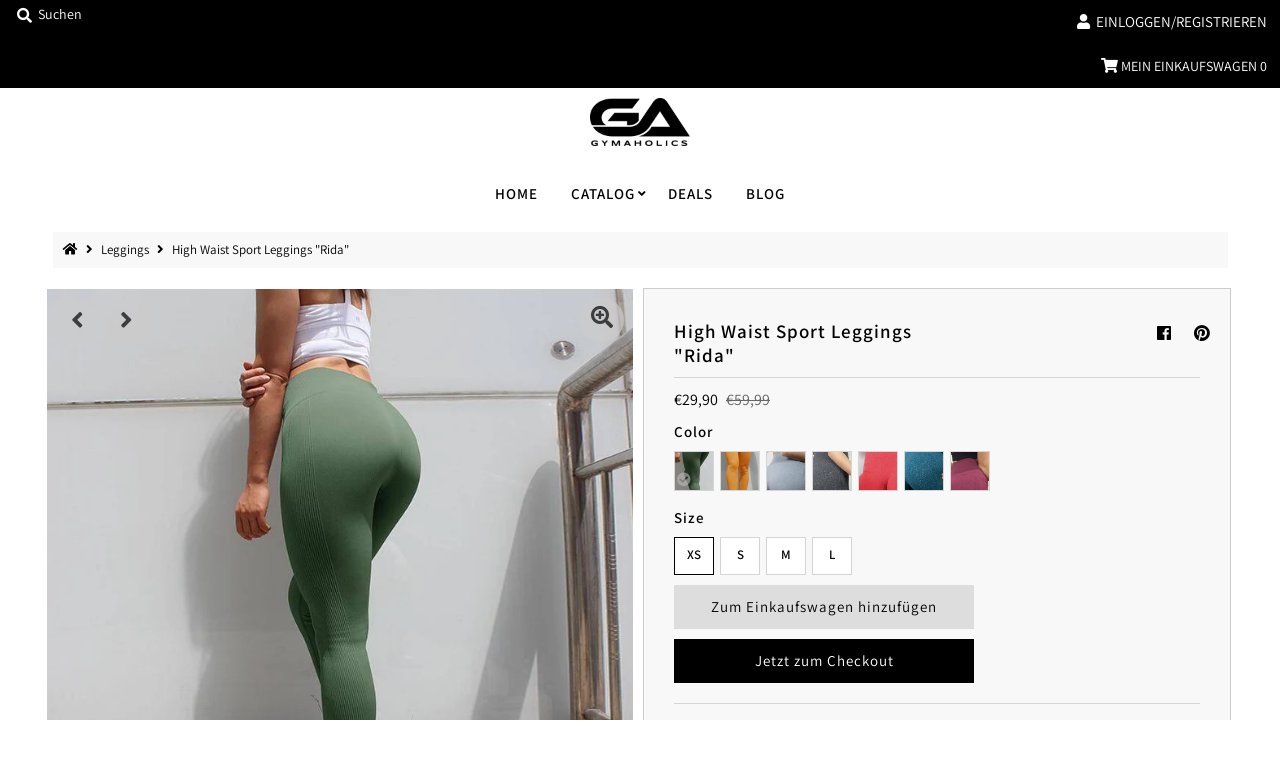

--- FILE ---
content_type: text/html; charset=utf-8
request_url: https://gymaholics.de/products/high-waist-sport-leggings-rida
body_size: 36333
content:
<!DOCTYPE html>
<!--[if lt IE 7 ]><html class="ie ie6" lang="en"> <![endif]-->
<!--[if IE 7 ]><html class="ie ie7" lang="en"> <![endif]-->
<!--[if IE 8 ]><html class="ie ie8" lang="en"> <![endif]-->
<!--[if (gte IE 9)|!(IE)]><!--><html lang="en" class="no-js"> <!--<![endif]-->
<head>
  <meta name="google-site-verification" content="fubkZjHdZijsL2s5YPQ0dsU6WBT17MmPz6cpee7uVQ0" />
<!-- "snippets/limespot.liquid" was not rendered, the associated app was uninstalled -->
  <meta charset="utf-8" />
  



  

















  


   


   


  


     


  














    


 


   


 







































<!-- Meta
================================================== -->
  <title>
    High Waist Sport Leggings &quot;Rida&quot; &ndash; GYMAHOLICS
  </title>
  
    <meta name="description" content="Betone beim Sport deine Kurven - mit der High Waist Sport Leggings &quot;Rida&quot; Wer High Waist Hosen mag, für den ist &quot;Rida&quot; genau das richtige. Die Leggings verfügt über einen hoch geschnittenen, verstärkten Bund, der dafür sorgt, dass die Hose beim Sport nicht verrutscht. Dies ist allerdings längst nicht alles. Durch den b" />
  
  <link rel="canonical" href="https://gymaholics.de/products/high-waist-sport-leggings-rida" />
  

  <meta property="og:type" content="product">
  <meta property="og:title" content="High Waist Sport Leggings &quot;Rida&quot;">
  <meta property="og:url" content="https://gymaholics.de/products/high-waist-sport-leggings-rida">
  <meta property="og:description" content="Betone beim Sport deine Kurven - mit der High Waist Sport Leggings &quot;Rida&quot;
Wer High Waist Hosen mag, für den ist &quot;Rida&quot; genau das richtige. Die Leggings verfügt über einen hoch geschnittenen, verstärkten Bund, der dafür sorgt, dass die Hose beim Sport nicht verrutscht. Dies ist allerdings längst nicht alles. Durch den besonderen Schnitt wir schließlich auch das Bein gestreckt. Das Modell &quot;Rida&quot; reicht bis zu den Fußknöcheln. Die Hose ist nicht nur am Bund, sondern auch an den Seiten verstärkt und formt auf diese Art und Weise die Taille und die Oberschenkel optimal.
Die Leggings ist knitterfrei, der Stoff-Mix aus Nylon, Polyester und Spandex trocknet äußerst schnell und ist noch dazu atmungsaktiv. 
Welche Farben sind derzeit erhältlich? 
&quot;Rida&quot; ist in vielen verschiedenen Farben verfügbar. Je nach Belieben kann man sich für kräftigere, sommerliche Farben wie Gelb oder &quot;Wassermelone&quot; entscheiden. Für die, die eher zu dezenten Farben greifen, ist das Modell in grau oder schwarz verfügbar. 
Welche Größe ist die richtige für mich?
Das Modell &quot;Rida&quot; fällt weder zu groß noch zu klein aus. Wir empfehlen deshalb, die Leggings in der Größe zu bestellen, die du normalerweise trägst. Die High Waist Leggings ist in XS, S, M und L erhältlich. ">
  
    <meta property="og:image" content="http://gymaholics.de/cdn/shop/products/rida-high-waist-sports-leggings-558591_bd30bd41-1e9b-48a9-a558-25a9b37d59fc_800x.jpg?v=1620824215">
    <meta property="og:image:secure_url" content="https://gymaholics.de/cdn/shopifycloud/storefront/assets/no-image-2048-a2addb12_grande.gif">
  
    <meta property="og:image" content="http://gymaholics.de/cdn/shop/products/rida-high-waist-sports-leggings-494123_dc89e5c1-d31b-4f3e-ac79-ef24354dac78_800x.jpg?v=1620824215">
    <meta property="og:image:secure_url" content="https://gymaholics.de/cdn/shopifycloud/storefront/assets/no-image-2048-a2addb12_grande.gif">
  
    <meta property="og:image" content="http://gymaholics.de/cdn/shop/products/rida-high-waist-sports-leggings-834203_7a17b2f4-1060-413d-b307-f4080e40a09f_800x.jpg?v=1620824215">
    <meta property="og:image:secure_url" content="https://gymaholics.de/cdn/shopifycloud/storefront/assets/no-image-2048-a2addb12_grande.gif">
  
  <meta property="og:price:amount" content="29,90">
  <meta property="og:price:currency" content="EUR">

<meta property="og:site_name" content="GYMAHOLICS">



  <meta name="twitter:card" content="summary">


  <meta name="twitter:site" content="@Gymaholics">


  <meta name="twitter:title" content="High Waist Sport Leggings &quot;Rida&quot;">
  <meta name="twitter:description" content="Betone beim Sport deine Kurven - mit der High Waist Sport Leggings &quot;Rida&quot;
Wer High Waist Hosen mag, für den ist &quot;Rida&quot; genau das richtige. Die Leggings verfügt über einen hoch geschnittenen, verstärkt"><meta name="twitter:card" content="//gymaholics.de/cdn/shop/products/rida-high-waist-sports-leggings-494123_dc89e5c1-d31b-4f3e-ac79-ef24354dac78_1024x.jpg?v=1620824215">
    <meta name="twitter:image" content="//gymaholics.de/cdn/shop/products/rida-high-waist-sports-leggings-494123_dc89e5c1-d31b-4f3e-ac79-ef24354dac78_1024x.jpg?v=1620824215"><meta name="twitter:card" content="//gymaholics.de/cdn/shop/products/rida-high-waist-sports-leggings-494123_dc89e5c1-d31b-4f3e-ac79-ef24354dac78_1024x.jpg?v=1620824215">
    <meta name="twitter:image" content="//gymaholics.de/cdn/shop/products/rida-high-waist-sports-leggings-494123_dc89e5c1-d31b-4f3e-ac79-ef24354dac78_1024x.jpg?v=1620824215"><meta name="twitter:card" content="//gymaholics.de/cdn/shop/products/rida-high-waist-sports-leggings-494123_dc89e5c1-d31b-4f3e-ac79-ef24354dac78_1024x.jpg?v=1620824215">
    <meta name="twitter:image" content="//gymaholics.de/cdn/shop/products/rida-high-waist-sports-leggings-494123_dc89e5c1-d31b-4f3e-ac79-ef24354dac78_1024x.jpg?v=1620824215"><meta name="twitter:card" content="//gymaholics.de/cdn/shop/products/rida-high-waist-sports-leggings-494123_dc89e5c1-d31b-4f3e-ac79-ef24354dac78_1024x.jpg?v=1620824215">
    <meta name="twitter:image" content="//gymaholics.de/cdn/shop/products/rida-high-waist-sports-leggings-494123_dc89e5c1-d31b-4f3e-ac79-ef24354dac78_1024x.jpg?v=1620824215"><meta name="twitter:card" content="//gymaholics.de/cdn/shop/products/rida-high-waist-sports-leggings-494123_dc89e5c1-d31b-4f3e-ac79-ef24354dac78_1024x.jpg?v=1620824215">
    <meta name="twitter:image" content="//gymaholics.de/cdn/shop/products/rida-high-waist-sports-leggings-494123_dc89e5c1-d31b-4f3e-ac79-ef24354dac78_1024x.jpg?v=1620824215"><meta name="twitter:card" content="//gymaholics.de/cdn/shop/products/rida-high-waist-sports-leggings-494123_dc89e5c1-d31b-4f3e-ac79-ef24354dac78_1024x.jpg?v=1620824215">
    <meta name="twitter:image" content="//gymaholics.de/cdn/shop/products/rida-high-waist-sports-leggings-494123_dc89e5c1-d31b-4f3e-ac79-ef24354dac78_1024x.jpg?v=1620824215"><meta name="twitter:card" content="//gymaholics.de/cdn/shop/products/rida-high-waist-sports-leggings-494123_dc89e5c1-d31b-4f3e-ac79-ef24354dac78_1024x.jpg?v=1620824215">
    <meta name="twitter:image" content="//gymaholics.de/cdn/shop/products/rida-high-waist-sports-leggings-494123_dc89e5c1-d31b-4f3e-ac79-ef24354dac78_1024x.jpg?v=1620824215"><meta name="twitter:card" content="//gymaholics.de/cdn/shop/products/rida-high-waist-sports-leggings-494123_dc89e5c1-d31b-4f3e-ac79-ef24354dac78_1024x.jpg?v=1620824215">
    <meta name="twitter:image" content="//gymaholics.de/cdn/shop/products/rida-high-waist-sports-leggings-494123_dc89e5c1-d31b-4f3e-ac79-ef24354dac78_1024x.jpg?v=1620824215"><meta name="twitter:card" content="//gymaholics.de/cdn/shop/products/rida-high-waist-sports-leggings-494123_dc89e5c1-d31b-4f3e-ac79-ef24354dac78_1024x.jpg?v=1620824215">
    <meta name="twitter:image" content="//gymaholics.de/cdn/shop/products/rida-high-waist-sports-leggings-494123_dc89e5c1-d31b-4f3e-ac79-ef24354dac78_1024x.jpg?v=1620824215"><meta name="twitter:card" content="//gymaholics.de/cdn/shop/products/rida-high-waist-sports-leggings-494123_dc89e5c1-d31b-4f3e-ac79-ef24354dac78_1024x.jpg?v=1620824215">
    <meta name="twitter:image" content="//gymaholics.de/cdn/shop/products/rida-high-waist-sports-leggings-494123_dc89e5c1-d31b-4f3e-ac79-ef24354dac78_1024x.jpg?v=1620824215"><meta name="twitter:card" content="//gymaholics.de/cdn/shop/products/rida-high-waist-sports-leggings-494123_dc89e5c1-d31b-4f3e-ac79-ef24354dac78_1024x.jpg?v=1620824215">
    <meta name="twitter:image" content="//gymaholics.de/cdn/shop/products/rida-high-waist-sports-leggings-494123_dc89e5c1-d31b-4f3e-ac79-ef24354dac78_1024x.jpg?v=1620824215"><meta name="twitter:card" content="//gymaholics.de/cdn/shop/products/rida-high-waist-sports-leggings-494123_dc89e5c1-d31b-4f3e-ac79-ef24354dac78_1024x.jpg?v=1620824215">
    <meta name="twitter:image" content="//gymaholics.de/cdn/shop/products/rida-high-waist-sports-leggings-494123_dc89e5c1-d31b-4f3e-ac79-ef24354dac78_1024x.jpg?v=1620824215"><meta name="twitter:card" content="//gymaholics.de/cdn/shop/products/rida-high-waist-sports-leggings-494123_dc89e5c1-d31b-4f3e-ac79-ef24354dac78_1024x.jpg?v=1620824215">
    <meta name="twitter:image" content="//gymaholics.de/cdn/shop/products/rida-high-waist-sports-leggings-494123_dc89e5c1-d31b-4f3e-ac79-ef24354dac78_1024x.jpg?v=1620824215"><meta name="twitter:card" content="//gymaholics.de/cdn/shop/products/rida-high-waist-sports-leggings-494123_dc89e5c1-d31b-4f3e-ac79-ef24354dac78_1024x.jpg?v=1620824215">
    <meta name="twitter:image" content="//gymaholics.de/cdn/shop/products/rida-high-waist-sports-leggings-494123_dc89e5c1-d31b-4f3e-ac79-ef24354dac78_1024x.jpg?v=1620824215"><meta name="twitter:card" content="//gymaholics.de/cdn/shop/products/rida-high-waist-sports-leggings-494123_dc89e5c1-d31b-4f3e-ac79-ef24354dac78_1024x.jpg?v=1620824215">
    <meta name="twitter:image" content="//gymaholics.de/cdn/shop/products/rida-high-waist-sports-leggings-494123_dc89e5c1-d31b-4f3e-ac79-ef24354dac78_1024x.jpg?v=1620824215"><meta name="twitter:card" content="//gymaholics.de/cdn/shop/products/rida-high-waist-sports-leggings-494123_dc89e5c1-d31b-4f3e-ac79-ef24354dac78_1024x.jpg?v=1620824215">
    <meta name="twitter:image" content="//gymaholics.de/cdn/shop/products/rida-high-waist-sports-leggings-494123_dc89e5c1-d31b-4f3e-ac79-ef24354dac78_1024x.jpg?v=1620824215"><meta name="twitter:image:width" content="480">
  <meta name="twitter:image:height" content="480">



<!-- CSS
================================================== -->
  <link href="//gymaholics.de/cdn/shop/t/8/assets/stylesheet.css?v=131193687487238534891759342574" rel="stylesheet" type="text/css" media="all" />

<!-- JS
================================================== -->
  <script src="//ajax.googleapis.com/ajax/libs/jquery/2.2.4/jquery.min.js" type="text/javascript"></script>
  <script src="//gymaholics.de/cdn/shop/t/8/assets/eventemitter3.min.js?v=27939738353326123541684233982" type="text/javascript"></script>
  <script src="//gymaholics.de/cdn/shop/t/8/assets/theme.js?v=129921624488646903451695584963" type="text/javascript"></script>
  <script src="//gymaholics.de/cdn/shopifycloud/storefront/assets/themes_support/option_selection-b017cd28.js" type="text/javascript"></script>

  <meta name="viewport" content="width=device-width, initial-scale=1, maximum-scale=1">

<!-- Favicons
================================================== -->
  
    <link rel="shortcut icon" href="//gymaholics.de/cdn/shop/files/2020-07-16_Gymaholics_1200x1200px_transparent_32x32.png?v=1613602830" type="image/png" />
  
  

  <script>window.performance && window.performance.mark && window.performance.mark('shopify.content_for_header.start');</script><meta name="google-site-verification" content="5SpCK8VUMgqqgKDqko-yhdXztSFQN6_tFnd3zYHHVME">
<meta id="shopify-digital-wallet" name="shopify-digital-wallet" content="/32541048891/digital_wallets/dialog">
<meta name="shopify-checkout-api-token" content="6d93d040f77f320175690f6907d70f3d">
<meta id="in-context-paypal-metadata" data-shop-id="32541048891" data-venmo-supported="false" data-environment="production" data-locale="de_DE" data-paypal-v4="true" data-currency="EUR">
<link rel="alternate" type="application/json+oembed" href="https://gymaholics.de/products/high-waist-sport-leggings-rida.oembed">
<script async="async" src="/checkouts/internal/preloads.js?locale=de-DE"></script>
<script id="shopify-features" type="application/json">{"accessToken":"6d93d040f77f320175690f6907d70f3d","betas":["rich-media-storefront-analytics"],"domain":"gymaholics.de","predictiveSearch":true,"shopId":32541048891,"locale":"de"}</script>
<script>var Shopify = Shopify || {};
Shopify.shop = "gymaholics-de.myshopify.com";
Shopify.locale = "de";
Shopify.currency = {"active":"EUR","rate":"1.0"};
Shopify.country = "DE";
Shopify.theme = {"name":"Kopie von Copy of Mr Parker","id":149324267858,"schema_name":"Mr Parker","schema_version":"7.3","theme_store_id":567,"role":"main"};
Shopify.theme.handle = "null";
Shopify.theme.style = {"id":null,"handle":null};
Shopify.cdnHost = "gymaholics.de/cdn";
Shopify.routes = Shopify.routes || {};
Shopify.routes.root = "/";</script>
<script type="module">!function(o){(o.Shopify=o.Shopify||{}).modules=!0}(window);</script>
<script>!function(o){function n(){var o=[];function n(){o.push(Array.prototype.slice.apply(arguments))}return n.q=o,n}var t=o.Shopify=o.Shopify||{};t.loadFeatures=n(),t.autoloadFeatures=n()}(window);</script>
<script id="shop-js-analytics" type="application/json">{"pageType":"product"}</script>
<script defer="defer" async type="module" src="//gymaholics.de/cdn/shopifycloud/shop-js/modules/v2/client.init-shop-cart-sync_kxAhZfSm.de.esm.js"></script>
<script defer="defer" async type="module" src="//gymaholics.de/cdn/shopifycloud/shop-js/modules/v2/chunk.common_5BMd6ono.esm.js"></script>
<script type="module">
  await import("//gymaholics.de/cdn/shopifycloud/shop-js/modules/v2/client.init-shop-cart-sync_kxAhZfSm.de.esm.js");
await import("//gymaholics.de/cdn/shopifycloud/shop-js/modules/v2/chunk.common_5BMd6ono.esm.js");

  window.Shopify.SignInWithShop?.initShopCartSync?.({"fedCMEnabled":true,"windoidEnabled":true});

</script>
<script>(function() {
  var isLoaded = false;
  function asyncLoad() {
    if (isLoaded) return;
    isLoaded = true;
    var urls = ["https:\/\/www.magisto.com\/media\/shopify\/magisto.js?shop=gymaholics-de.myshopify.com","https:\/\/s3.amazonaws.com\/cart-notifications\/scripts\/gymaholics-de.myshopify.com\/8bdc65b3-d362-44cc-a911-e8d343ec582f.js?shop=gymaholics-de.myshopify.com","https:\/\/cdn.reamaze.com\/assets\/reamaze-loader.js?shop=gymaholics-de.myshopify.com","https:\/\/static.klaviyo.com\/onsite\/js\/klaviyo.js?company_id=Xzx4xu\u0026shop=gymaholics-de.myshopify.com","https:\/\/cdn.shopify.com\/s\/files\/1\/0325\/4104\/8891\/t\/8\/assets\/booster_eu_cookie_32541048891.js?v=1684234098\u0026shop=gymaholics-de.myshopify.com","https:\/\/trustbadge.shopclimb.com\/files\/js\/dist\/trustbadge.min.js?shop=gymaholics-de.myshopify.com","https:\/\/sales-pop.carecart.io\/lib\/salesnotifier.js?shop=gymaholics-de.myshopify.com","https:\/\/cdn.hextom.com\/js\/ultimatesalesboost.js?shop=gymaholics-de.myshopify.com"];
    for (var i = 0; i < urls.length; i++) {
      var s = document.createElement('script');
      s.type = 'text/javascript';
      s.async = true;
      s.src = urls[i];
      var x = document.getElementsByTagName('script')[0];
      x.parentNode.insertBefore(s, x);
    }
  };
  if(window.attachEvent) {
    window.attachEvent('onload', asyncLoad);
  } else {
    window.addEventListener('load', asyncLoad, false);
  }
})();</script>
<script id="__st">var __st={"a":32541048891,"offset":3600,"reqid":"c9b7bc08-a2e0-4fc6-be9f-8679e432cc5d-1768981949","pageurl":"gymaholics.de\/products\/high-waist-sport-leggings-rida","u":"dcde481644b0","p":"product","rtyp":"product","rid":4622238548027};</script>
<script>window.ShopifyPaypalV4VisibilityTracking = true;</script>
<script id="captcha-bootstrap">!function(){'use strict';const t='contact',e='account',n='new_comment',o=[[t,t],['blogs',n],['comments',n],[t,'customer']],c=[[e,'customer_login'],[e,'guest_login'],[e,'recover_customer_password'],[e,'create_customer']],r=t=>t.map((([t,e])=>`form[action*='/${t}']:not([data-nocaptcha='true']) input[name='form_type'][value='${e}']`)).join(','),a=t=>()=>t?[...document.querySelectorAll(t)].map((t=>t.form)):[];function s(){const t=[...o],e=r(t);return a(e)}const i='password',u='form_key',d=['recaptcha-v3-token','g-recaptcha-response','h-captcha-response',i],f=()=>{try{return window.sessionStorage}catch{return}},m='__shopify_v',_=t=>t.elements[u];function p(t,e,n=!1){try{const o=window.sessionStorage,c=JSON.parse(o.getItem(e)),{data:r}=function(t){const{data:e,action:n}=t;return t[m]||n?{data:e,action:n}:{data:t,action:n}}(c);for(const[e,n]of Object.entries(r))t.elements[e]&&(t.elements[e].value=n);n&&o.removeItem(e)}catch(o){console.error('form repopulation failed',{error:o})}}const l='form_type',E='cptcha';function T(t){t.dataset[E]=!0}const w=window,h=w.document,L='Shopify',v='ce_forms',y='captcha';let A=!1;((t,e)=>{const n=(g='f06e6c50-85a8-45c8-87d0-21a2b65856fe',I='https://cdn.shopify.com/shopifycloud/storefront-forms-hcaptcha/ce_storefront_forms_captcha_hcaptcha.v1.5.2.iife.js',D={infoText:'Durch hCaptcha geschützt',privacyText:'Datenschutz',termsText:'Allgemeine Geschäftsbedingungen'},(t,e,n)=>{const o=w[L][v],c=o.bindForm;if(c)return c(t,g,e,D).then(n);var r;o.q.push([[t,g,e,D],n]),r=I,A||(h.body.append(Object.assign(h.createElement('script'),{id:'captcha-provider',async:!0,src:r})),A=!0)});var g,I,D;w[L]=w[L]||{},w[L][v]=w[L][v]||{},w[L][v].q=[],w[L][y]=w[L][y]||{},w[L][y].protect=function(t,e){n(t,void 0,e),T(t)},Object.freeze(w[L][y]),function(t,e,n,w,h,L){const[v,y,A,g]=function(t,e,n){const i=e?o:[],u=t?c:[],d=[...i,...u],f=r(d),m=r(i),_=r(d.filter((([t,e])=>n.includes(e))));return[a(f),a(m),a(_),s()]}(w,h,L),I=t=>{const e=t.target;return e instanceof HTMLFormElement?e:e&&e.form},D=t=>v().includes(t);t.addEventListener('submit',(t=>{const e=I(t);if(!e)return;const n=D(e)&&!e.dataset.hcaptchaBound&&!e.dataset.recaptchaBound,o=_(e),c=g().includes(e)&&(!o||!o.value);(n||c)&&t.preventDefault(),c&&!n&&(function(t){try{if(!f())return;!function(t){const e=f();if(!e)return;const n=_(t);if(!n)return;const o=n.value;o&&e.removeItem(o)}(t);const e=Array.from(Array(32),(()=>Math.random().toString(36)[2])).join('');!function(t,e){_(t)||t.append(Object.assign(document.createElement('input'),{type:'hidden',name:u})),t.elements[u].value=e}(t,e),function(t,e){const n=f();if(!n)return;const o=[...t.querySelectorAll(`input[type='${i}']`)].map((({name:t})=>t)),c=[...d,...o],r={};for(const[a,s]of new FormData(t).entries())c.includes(a)||(r[a]=s);n.setItem(e,JSON.stringify({[m]:1,action:t.action,data:r}))}(t,e)}catch(e){console.error('failed to persist form',e)}}(e),e.submit())}));const S=(t,e)=>{t&&!t.dataset[E]&&(n(t,e.some((e=>e===t))),T(t))};for(const o of['focusin','change'])t.addEventListener(o,(t=>{const e=I(t);D(e)&&S(e,y())}));const B=e.get('form_key'),M=e.get(l),P=B&&M;t.addEventListener('DOMContentLoaded',(()=>{const t=y();if(P)for(const e of t)e.elements[l].value===M&&p(e,B);[...new Set([...A(),...v().filter((t=>'true'===t.dataset.shopifyCaptcha))])].forEach((e=>S(e,t)))}))}(h,new URLSearchParams(w.location.search),n,t,e,['guest_login'])})(!0,!0)}();</script>
<script integrity="sha256-4kQ18oKyAcykRKYeNunJcIwy7WH5gtpwJnB7kiuLZ1E=" data-source-attribution="shopify.loadfeatures" defer="defer" src="//gymaholics.de/cdn/shopifycloud/storefront/assets/storefront/load_feature-a0a9edcb.js" crossorigin="anonymous"></script>
<script data-source-attribution="shopify.dynamic_checkout.dynamic.init">var Shopify=Shopify||{};Shopify.PaymentButton=Shopify.PaymentButton||{isStorefrontPortableWallets:!0,init:function(){window.Shopify.PaymentButton.init=function(){};var t=document.createElement("script");t.src="https://gymaholics.de/cdn/shopifycloud/portable-wallets/latest/portable-wallets.de.js",t.type="module",document.head.appendChild(t)}};
</script>
<script data-source-attribution="shopify.dynamic_checkout.buyer_consent">
  function portableWalletsHideBuyerConsent(e){var t=document.getElementById("shopify-buyer-consent"),n=document.getElementById("shopify-subscription-policy-button");t&&n&&(t.classList.add("hidden"),t.setAttribute("aria-hidden","true"),n.removeEventListener("click",e))}function portableWalletsShowBuyerConsent(e){var t=document.getElementById("shopify-buyer-consent"),n=document.getElementById("shopify-subscription-policy-button");t&&n&&(t.classList.remove("hidden"),t.removeAttribute("aria-hidden"),n.addEventListener("click",e))}window.Shopify?.PaymentButton&&(window.Shopify.PaymentButton.hideBuyerConsent=portableWalletsHideBuyerConsent,window.Shopify.PaymentButton.showBuyerConsent=portableWalletsShowBuyerConsent);
</script>
<script>
  function portableWalletsCleanup(e){e&&e.src&&console.error("Failed to load portable wallets script "+e.src);var t=document.querySelectorAll("shopify-accelerated-checkout .shopify-payment-button__skeleton, shopify-accelerated-checkout-cart .wallet-cart-button__skeleton"),e=document.getElementById("shopify-buyer-consent");for(let e=0;e<t.length;e++)t[e].remove();e&&e.remove()}function portableWalletsNotLoadedAsModule(e){e instanceof ErrorEvent&&"string"==typeof e.message&&e.message.includes("import.meta")&&"string"==typeof e.filename&&e.filename.includes("portable-wallets")&&(window.removeEventListener("error",portableWalletsNotLoadedAsModule),window.Shopify.PaymentButton.failedToLoad=e,"loading"===document.readyState?document.addEventListener("DOMContentLoaded",window.Shopify.PaymentButton.init):window.Shopify.PaymentButton.init())}window.addEventListener("error",portableWalletsNotLoadedAsModule);
</script>

<script type="module" src="https://gymaholics.de/cdn/shopifycloud/portable-wallets/latest/portable-wallets.de.js" onError="portableWalletsCleanup(this)" crossorigin="anonymous"></script>
<script nomodule>
  document.addEventListener("DOMContentLoaded", portableWalletsCleanup);
</script>

<link id="shopify-accelerated-checkout-styles" rel="stylesheet" media="screen" href="https://gymaholics.de/cdn/shopifycloud/portable-wallets/latest/accelerated-checkout-backwards-compat.css" crossorigin="anonymous">
<style id="shopify-accelerated-checkout-cart">
        #shopify-buyer-consent {
  margin-top: 1em;
  display: inline-block;
  width: 100%;
}

#shopify-buyer-consent.hidden {
  display: none;
}

#shopify-subscription-policy-button {
  background: none;
  border: none;
  padding: 0;
  text-decoration: underline;
  font-size: inherit;
  cursor: pointer;
}

#shopify-subscription-policy-button::before {
  box-shadow: none;
}

      </style>
<script id="sections-script" data-sections="product-recommendations" defer="defer" src="//gymaholics.de/cdn/shop/t/8/compiled_assets/scripts.js?v=1473"></script>
<script>window.performance && window.performance.mark && window.performance.mark('shopify.content_for_header.end');</script>

  
<!-- Start of Judge.me Core -->
<link rel="dns-prefetch" href="https://cdn.judge.me/">
<script data-cfasync='false' class='jdgm-settings-script'>window.jdgmSettings={"pagination":5,"disable_web_reviews":false,"badge_no_review_text":"Keine Bewertungen","badge_n_reviews_text":"{{ n }} Bewertung/Bewertungen","hide_badge_preview_if_no_reviews":true,"badge_hide_text":false,"enforce_center_preview_badge":false,"widget_title":"Kundenbewertungen","widget_open_form_text":"Bewertung schreiben","widget_close_form_text":"Bewertung abbrechen","widget_refresh_page_text":"Seite aktualisieren","widget_summary_text":"Basierend auf {{ number_of_reviews }} Bewertung/Bewertungen","widget_no_review_text":"Schreiben Sie die erste Bewertung","widget_name_field_text":"Anzeigename","widget_verified_name_field_text":"Verifizierter Name (öffentlich)","widget_name_placeholder_text":"Anzeigename","widget_required_field_error_text":"Dieses Feld ist erforderlich.","widget_email_field_text":"E-Mail-Adresse","widget_verified_email_field_text":"Verifizierte E-Mail (privat, kann nicht bearbeitet werden)","widget_email_placeholder_text":"Ihre E-Mail-Adresse","widget_email_field_error_text":"Bitte geben Sie eine gültige E-Mail-Adresse ein.","widget_rating_field_text":"Bewertung","widget_review_title_field_text":"Bewertungstitel","widget_review_title_placeholder_text":"Geben Sie Ihrer Bewertung einen Titel","widget_review_body_field_text":"Bewertungsinhalt","widget_review_body_placeholder_text":"Beginnen Sie hier zu schreiben...","widget_pictures_field_text":"Bild/Video (optional)","widget_submit_review_text":"Bewertung abschicken","widget_submit_verified_review_text":"Verifizierte Bewertung abschicken","widget_submit_success_msg_with_auto_publish":"Vielen Dank! Bitte aktualisieren Sie die Seite in wenigen Momenten, um Ihre Bewertung zu sehen. Sie können Ihre Bewertung entfernen oder bearbeiten, indem Sie sich bei \u003ca href='https://judge.me/login' target='_blank' rel='nofollow noopener'\u003eJudge.me\u003c/a\u003e anmelden","widget_submit_success_msg_no_auto_publish":"Vielen Dank! Ihre Bewertung wird veröffentlicht, sobald sie vom Shop-Administrator genehmigt wurde. Sie können Ihre Bewertung entfernen oder bearbeiten, indem Sie sich bei \u003ca href='https://judge.me/login' target='_blank' rel='nofollow noopener'\u003eJudge.me\u003c/a\u003e anmelden","widget_show_default_reviews_out_of_total_text":"Es werden {{ n_reviews_shown }} von {{ n_reviews }} Bewertungen angezeigt.","widget_show_all_link_text":"Alle anzeigen","widget_show_less_link_text":"Weniger anzeigen","widget_author_said_text":"{{ reviewer_name }} sagte:","widget_days_text":"vor {{ n }} Tag/Tagen","widget_weeks_text":"vor {{ n }} Woche/Wochen","widget_months_text":"vor {{ n }} Monat/Monaten","widget_years_text":"vor {{ n }} Jahr/Jahren","widget_yesterday_text":"Gestern","widget_today_text":"Heute","widget_replied_text":"\u003e\u003e {{ shop_name }} antwortete:","widget_read_more_text":"Mehr lesen","widget_reviewer_name_as_initial":"","widget_rating_filter_color":"#fbcd0a","widget_rating_filter_see_all_text":"Alle Bewertungen anzeigen","widget_sorting_most_recent_text":"Neueste","widget_sorting_highest_rating_text":"Höchste Bewertung","widget_sorting_lowest_rating_text":"Niedrigste Bewertung","widget_sorting_with_pictures_text":"Nur Bilder","widget_sorting_most_helpful_text":"Hilfreichste","widget_open_question_form_text":"Eine Frage stellen","widget_reviews_subtab_text":"Bewertungen","widget_questions_subtab_text":"Fragen","widget_question_label_text":"Frage","widget_answer_label_text":"Antwort","widget_question_placeholder_text":"Schreiben Sie hier Ihre Frage","widget_submit_question_text":"Frage absenden","widget_question_submit_success_text":"Vielen Dank für Ihre Frage! Wir werden Sie benachrichtigen, sobald sie beantwortet wird.","verified_badge_text":"Verifiziert","verified_badge_bg_color":"","verified_badge_text_color":"","verified_badge_placement":"left-of-reviewer-name","widget_review_max_height":"","widget_hide_border":false,"widget_social_share":false,"widget_thumb":false,"widget_review_location_show":false,"widget_location_format":"","all_reviews_include_out_of_store_products":true,"all_reviews_out_of_store_text":"(außerhalb des Shops)","all_reviews_pagination":100,"all_reviews_product_name_prefix_text":"über","enable_review_pictures":false,"enable_question_anwser":false,"widget_theme":"default","review_date_format":"mm/dd/yyyy","default_sort_method":"most-recent","widget_product_reviews_subtab_text":"Produktbewertungen","widget_shop_reviews_subtab_text":"Shop-Bewertungen","widget_other_products_reviews_text":"Bewertungen für andere Produkte","widget_store_reviews_subtab_text":"Shop-Bewertungen","widget_no_store_reviews_text":"Dieser Shop hat noch keine Bewertungen erhalten","widget_web_restriction_product_reviews_text":"Dieses Produkt hat noch keine Bewertungen erhalten","widget_no_items_text":"Keine Elemente gefunden","widget_show_more_text":"Mehr anzeigen","widget_write_a_store_review_text":"Shop-Bewertung schreiben","widget_other_languages_heading":"Bewertungen in anderen Sprachen","widget_translate_review_text":"Bewertung übersetzen nach {{ language }}","widget_translating_review_text":"Übersetzung läuft...","widget_show_original_translation_text":"Original anzeigen ({{ language }})","widget_translate_review_failed_text":"Bewertung konnte nicht übersetzt werden.","widget_translate_review_retry_text":"Erneut versuchen","widget_translate_review_try_again_later_text":"Versuchen Sie es später noch einmal","show_product_url_for_grouped_product":false,"widget_sorting_pictures_first_text":"Bilder zuerst","show_pictures_on_all_rev_page_mobile":false,"show_pictures_on_all_rev_page_desktop":false,"floating_tab_hide_mobile_install_preference":false,"floating_tab_button_name":"★ Bewertungen","floating_tab_title":"Lassen Sie Kunden für uns sprechen","floating_tab_button_color":"","floating_tab_button_background_color":"","floating_tab_url":"","floating_tab_url_enabled":false,"floating_tab_tab_style":"text","all_reviews_text_badge_text":"Kunden bewerten uns mit {{ shop.metafields.judgeme.all_reviews_rating | round: 1 }}/5 basierend auf {{ shop.metafields.judgeme.all_reviews_count }} Bewertungen.","all_reviews_text_badge_text_branded_style":"{{ shop.metafields.judgeme.all_reviews_rating | round: 1 }} von 5 Sternen basierend auf {{ shop.metafields.judgeme.all_reviews_count }} Bewertungen","is_all_reviews_text_badge_a_link":false,"show_stars_for_all_reviews_text_badge":false,"all_reviews_text_badge_url":"","all_reviews_text_style":"text","all_reviews_text_color_style":"judgeme_brand_color","all_reviews_text_color":"#108474","all_reviews_text_show_jm_brand":true,"featured_carousel_show_header":true,"featured_carousel_title":"Lassen Sie Kunden für uns sprechen","testimonials_carousel_title":"Kunden sagen uns","videos_carousel_title":"Echte Kunden-Geschichten","cards_carousel_title":"Kunden sagen uns","featured_carousel_count_text":"aus {{ n }} Bewertungen","featured_carousel_add_link_to_all_reviews_page":false,"featured_carousel_url":"","featured_carousel_show_images":true,"featured_carousel_autoslide_interval":5,"featured_carousel_arrows_on_the_sides":false,"featured_carousel_height":250,"featured_carousel_width":80,"featured_carousel_image_size":0,"featured_carousel_image_height":250,"featured_carousel_arrow_color":"#eeeeee","verified_count_badge_style":"vintage","verified_count_badge_orientation":"horizontal","verified_count_badge_color_style":"judgeme_brand_color","verified_count_badge_color":"#108474","is_verified_count_badge_a_link":false,"verified_count_badge_url":"","verified_count_badge_show_jm_brand":true,"widget_rating_preset_default":5,"widget_first_sub_tab":"product-reviews","widget_show_histogram":true,"widget_histogram_use_custom_color":false,"widget_pagination_use_custom_color":false,"widget_star_use_custom_color":false,"widget_verified_badge_use_custom_color":false,"widget_write_review_use_custom_color":false,"picture_reminder_submit_button":"Upload Pictures","enable_review_videos":false,"mute_video_by_default":false,"widget_sorting_videos_first_text":"Videos zuerst","widget_review_pending_text":"Ausstehend","featured_carousel_items_for_large_screen":3,"social_share_options_order":"Facebook,Twitter","remove_microdata_snippet":false,"disable_json_ld":false,"enable_json_ld_products":false,"preview_badge_show_question_text":false,"preview_badge_no_question_text":"Keine Fragen","preview_badge_n_question_text":"{{ number_of_questions }} Frage/Fragen","qa_badge_show_icon":false,"qa_badge_position":"same-row","remove_judgeme_branding":false,"widget_add_search_bar":false,"widget_search_bar_placeholder":"Suchen","widget_sorting_verified_only_text":"Nur verifizierte","featured_carousel_theme":"default","featured_carousel_show_rating":true,"featured_carousel_show_title":true,"featured_carousel_show_body":true,"featured_carousel_show_date":false,"featured_carousel_show_reviewer":true,"featured_carousel_show_product":false,"featured_carousel_header_background_color":"#108474","featured_carousel_header_text_color":"#ffffff","featured_carousel_name_product_separator":"reviewed","featured_carousel_full_star_background":"#108474","featured_carousel_empty_star_background":"#dadada","featured_carousel_vertical_theme_background":"#f9fafb","featured_carousel_verified_badge_enable":false,"featured_carousel_verified_badge_color":"#108474","featured_carousel_border_style":"round","featured_carousel_review_line_length_limit":3,"featured_carousel_more_reviews_button_text":"Mehr Bewertungen lesen","featured_carousel_view_product_button_text":"Produkt ansehen","all_reviews_page_load_reviews_on":"scroll","all_reviews_page_load_more_text":"Mehr Bewertungen laden","disable_fb_tab_reviews":false,"enable_ajax_cdn_cache":false,"widget_public_name_text":"wird öffentlich angezeigt wie","default_reviewer_name":"John Smith","default_reviewer_name_has_non_latin":true,"widget_reviewer_anonymous":"Anonym","medals_widget_title":"Judge.me Bewertungsmedaillen","medals_widget_background_color":"#f9fafb","medals_widget_position":"footer_all_pages","medals_widget_border_color":"#f9fafb","medals_widget_verified_text_position":"left","medals_widget_use_monochromatic_version":false,"medals_widget_elements_color":"#108474","show_reviewer_avatar":true,"widget_invalid_yt_video_url_error_text":"Keine YouTube-Video-URL","widget_max_length_field_error_text":"Bitte geben Sie nicht mehr als {0} Zeichen ein.","widget_show_country_flag":false,"widget_show_collected_via_shop_app":true,"widget_verified_by_shop_badge_style":"light","widget_verified_by_shop_text":"Verifiziert vom Shop","widget_show_photo_gallery":false,"widget_load_with_code_splitting":true,"widget_ugc_install_preference":false,"widget_ugc_title":"Von uns hergestellt, von Ihnen geteilt","widget_ugc_subtitle":"Markieren Sie uns, um Ihr Bild auf unserer Seite zu sehen","widget_ugc_arrows_color":"#ffffff","widget_ugc_primary_button_text":"Jetzt kaufen","widget_ugc_primary_button_background_color":"#108474","widget_ugc_primary_button_text_color":"#ffffff","widget_ugc_primary_button_border_width":"0","widget_ugc_primary_button_border_style":"none","widget_ugc_primary_button_border_color":"#108474","widget_ugc_primary_button_border_radius":"25","widget_ugc_secondary_button_text":"Mehr laden","widget_ugc_secondary_button_background_color":"#ffffff","widget_ugc_secondary_button_text_color":"#108474","widget_ugc_secondary_button_border_width":"2","widget_ugc_secondary_button_border_style":"solid","widget_ugc_secondary_button_border_color":"#108474","widget_ugc_secondary_button_border_radius":"25","widget_ugc_reviews_button_text":"Bewertungen ansehen","widget_ugc_reviews_button_background_color":"#ffffff","widget_ugc_reviews_button_text_color":"#108474","widget_ugc_reviews_button_border_width":"2","widget_ugc_reviews_button_border_style":"solid","widget_ugc_reviews_button_border_color":"#108474","widget_ugc_reviews_button_border_radius":"25","widget_ugc_reviews_button_link_to":"judgeme-reviews-page","widget_ugc_show_post_date":true,"widget_ugc_max_width":"800","widget_rating_metafield_value_type":true,"widget_primary_color":"#108474","widget_enable_secondary_color":false,"widget_secondary_color":"#edf5f5","widget_summary_average_rating_text":"{{ average_rating }} von 5","widget_media_grid_title":"Kundenfotos \u0026 -videos","widget_media_grid_see_more_text":"Mehr sehen","widget_round_style":false,"widget_show_product_medals":true,"widget_verified_by_judgeme_text":"Verifiziert von Judge.me","widget_show_store_medals":true,"widget_verified_by_judgeme_text_in_store_medals":"Verifiziert von Judge.me","widget_media_field_exceed_quantity_message":"Entschuldigung, wir können nur {{ max_media }} für eine Bewertung akzeptieren.","widget_media_field_exceed_limit_message":"{{ file_name }} ist zu groß, bitte wählen Sie ein {{ media_type }} kleiner als {{ size_limit }}MB.","widget_review_submitted_text":"Bewertung abgesendet!","widget_question_submitted_text":"Frage abgesendet!","widget_close_form_text_question":"Abbrechen","widget_write_your_answer_here_text":"Schreiben Sie hier Ihre Antwort","widget_enabled_branded_link":true,"widget_show_collected_by_judgeme":false,"widget_reviewer_name_color":"","widget_write_review_text_color":"","widget_write_review_bg_color":"","widget_collected_by_judgeme_text":"gesammelt von Judge.me","widget_pagination_type":"standard","widget_load_more_text":"Mehr laden","widget_load_more_color":"#108474","widget_full_review_text":"Vollständige Bewertung","widget_read_more_reviews_text":"Mehr Bewertungen lesen","widget_read_questions_text":"Fragen lesen","widget_questions_and_answers_text":"Fragen \u0026 Antworten","widget_verified_by_text":"Verifiziert von","widget_verified_text":"Verifiziert","widget_number_of_reviews_text":"{{ number_of_reviews }} Bewertungen","widget_back_button_text":"Zurück","widget_next_button_text":"Weiter","widget_custom_forms_filter_button":"Filter","custom_forms_style":"vertical","widget_show_review_information":false,"how_reviews_are_collected":"Wie werden Bewertungen gesammelt?","widget_show_review_keywords":false,"widget_gdpr_statement":"Wie wir Ihre Daten verwenden: Wir kontaktieren Sie nur bezüglich der von Ihnen abgegebenen Bewertung und nur, wenn nötig. Durch das Absenden Ihrer Bewertung stimmen Sie den \u003ca href='https://judge.me/terms' target='_blank' rel='nofollow noopener'\u003eNutzungsbedingungen\u003c/a\u003e, der \u003ca href='https://judge.me/privacy' target='_blank' rel='nofollow noopener'\u003eDatenschutzrichtlinie\u003c/a\u003e und den \u003ca href='https://judge.me/content-policy' target='_blank' rel='nofollow noopener'\u003eInhaltsrichtlinien\u003c/a\u003e von Judge.me zu.","widget_multilingual_sorting_enabled":false,"widget_translate_review_content_enabled":false,"widget_translate_review_content_method":"manual","popup_widget_review_selection":"automatically_with_pictures","popup_widget_round_border_style":true,"popup_widget_show_title":true,"popup_widget_show_body":true,"popup_widget_show_reviewer":false,"popup_widget_show_product":true,"popup_widget_show_pictures":true,"popup_widget_use_review_picture":true,"popup_widget_show_on_home_page":true,"popup_widget_show_on_product_page":true,"popup_widget_show_on_collection_page":true,"popup_widget_show_on_cart_page":true,"popup_widget_position":"bottom_left","popup_widget_first_review_delay":5,"popup_widget_duration":5,"popup_widget_interval":5,"popup_widget_review_count":5,"popup_widget_hide_on_mobile":true,"review_snippet_widget_round_border_style":true,"review_snippet_widget_card_color":"#FFFFFF","review_snippet_widget_slider_arrows_background_color":"#FFFFFF","review_snippet_widget_slider_arrows_color":"#000000","review_snippet_widget_star_color":"#108474","show_product_variant":false,"all_reviews_product_variant_label_text":"Variante: ","widget_show_verified_branding":false,"widget_ai_summary_title":"Kunden sagen","widget_ai_summary_disclaimer":"KI-gestützte Bewertungszusammenfassung basierend auf aktuellen Kundenbewertungen","widget_show_ai_summary":false,"widget_show_ai_summary_bg":false,"widget_show_review_title_input":true,"redirect_reviewers_invited_via_email":"review_widget","request_store_review_after_product_review":false,"request_review_other_products_in_order":false,"review_form_color_scheme":"default","review_form_corner_style":"square","review_form_star_color":{},"review_form_text_color":"#333333","review_form_background_color":"#ffffff","review_form_field_background_color":"#fafafa","review_form_button_color":{},"review_form_button_text_color":"#ffffff","review_form_modal_overlay_color":"#000000","review_content_screen_title_text":"Wie würden Sie dieses Produkt bewerten?","review_content_introduction_text":"Wir würden uns freuen, wenn Sie etwas über Ihre Erfahrung teilen würden.","store_review_form_title_text":"Wie würden Sie diesen Shop bewerten?","store_review_form_introduction_text":"Wir würden uns freuen, wenn Sie etwas über Ihre Erfahrung teilen würden.","show_review_guidance_text":true,"one_star_review_guidance_text":"Schlecht","five_star_review_guidance_text":"Großartig","customer_information_screen_title_text":"Über Sie","customer_information_introduction_text":"Bitte teilen Sie uns mehr über sich mit.","custom_questions_screen_title_text":"Ihre Erfahrung im Detail","custom_questions_introduction_text":"Hier sind einige Fragen, die uns helfen, mehr über Ihre Erfahrung zu verstehen.","review_submitted_screen_title_text":"Vielen Dank für Ihre Bewertung!","review_submitted_screen_thank_you_text":"Wir verarbeiten sie und sie wird bald im Shop erscheinen.","review_submitted_screen_email_verification_text":"Bitte bestätigen Sie Ihre E-Mail-Adresse, indem Sie auf den Link klicken, den wir Ihnen gerade gesendet haben. Dies hilft uns, die Bewertungen authentisch zu halten.","review_submitted_request_store_review_text":"Möchten Sie Ihre Erfahrung beim Einkaufen bei uns teilen?","review_submitted_review_other_products_text":"Möchten Sie diese Produkte bewerten?","store_review_screen_title_text":"Möchten Sie Ihre Erfahrung mit uns teilen?","store_review_introduction_text":"Wir würden uns freuen, wenn Sie etwas über Ihre Erfahrung teilen würden.","reviewer_media_screen_title_picture_text":"Bild teilen","reviewer_media_introduction_picture_text":"Laden Sie ein Foto hoch, um Ihre Bewertung zu unterstützen.","reviewer_media_screen_title_video_text":"Video teilen","reviewer_media_introduction_video_text":"Laden Sie ein Video hoch, um Ihre Bewertung zu unterstützen.","reviewer_media_screen_title_picture_or_video_text":"Bild oder Video teilen","reviewer_media_introduction_picture_or_video_text":"Laden Sie ein Foto oder Video hoch, um Ihre Bewertung zu unterstützen.","reviewer_media_youtube_url_text":"Fügen Sie hier Ihre Youtube-URL ein","advanced_settings_next_step_button_text":"Weiter","advanced_settings_close_review_button_text":"Schließen","modal_write_review_flow":false,"write_review_flow_required_text":"Erforderlich","write_review_flow_privacy_message_text":"Wir respektieren Ihre Privatsphäre.","write_review_flow_anonymous_text":"Bewertung als anonym","write_review_flow_visibility_text":"Dies wird nicht für andere Kunden sichtbar sein.","write_review_flow_multiple_selection_help_text":"Wählen Sie so viele aus, wie Sie möchten","write_review_flow_single_selection_help_text":"Wählen Sie eine Option","write_review_flow_required_field_error_text":"Dieses Feld ist erforderlich","write_review_flow_invalid_email_error_text":"Bitte geben Sie eine gültige E-Mail-Adresse ein","write_review_flow_max_length_error_text":"Max. {{ max_length }} Zeichen.","write_review_flow_media_upload_text":"\u003cb\u003eZum Hochladen klicken\u003c/b\u003e oder ziehen und ablegen","write_review_flow_gdpr_statement":"Wir kontaktieren Sie nur bei Bedarf bezüglich Ihrer Bewertung. Mit dem Absenden Ihrer Bewertung stimmen Sie unseren \u003ca href='https://judge.me/terms' target='_blank' rel='nofollow noopener'\u003eGeschäftsbedingungen\u003c/a\u003e und unserer \u003ca href='https://judge.me/privacy' target='_blank' rel='nofollow noopener'\u003eDatenschutzrichtlinie\u003c/a\u003e zu.","rating_only_reviews_enabled":false,"show_negative_reviews_help_screen":false,"new_review_flow_help_screen_rating_threshold":3,"negative_review_resolution_screen_title_text":"Erzählen Sie uns mehr","negative_review_resolution_text":"Ihre Erfahrung ist uns wichtig. Falls es Probleme mit Ihrem Kauf gab, sind wir hier, um zu helfen. Zögern Sie nicht, uns zu kontaktieren, wir würden gerne die Gelegenheit haben, die Dinge zu korrigieren.","negative_review_resolution_button_text":"Kontaktieren Sie uns","negative_review_resolution_proceed_with_review_text":"Hinterlassen Sie eine Bewertung","negative_review_resolution_subject":"Problem mit dem Kauf von {{ shop_name }}.{{ order_name }}","preview_badge_collection_page_install_status":false,"widget_review_custom_css":"","preview_badge_custom_css":"","preview_badge_stars_count":"5-stars","featured_carousel_custom_css":"","floating_tab_custom_css":"","all_reviews_widget_custom_css":"","medals_widget_custom_css":"","verified_badge_custom_css":"","all_reviews_text_custom_css":"","transparency_badges_collected_via_store_invite":false,"transparency_badges_from_another_provider":false,"transparency_badges_collected_from_store_visitor":false,"transparency_badges_collected_by_verified_review_provider":false,"transparency_badges_earned_reward":false,"transparency_badges_collected_via_store_invite_text":"Bewertung gesammelt durch eine Einladung zum Shop","transparency_badges_from_another_provider_text":"Bewertung gesammelt von einem anderen Anbieter","transparency_badges_collected_from_store_visitor_text":"Bewertung gesammelt von einem Shop-Besucher","transparency_badges_written_in_google_text":"Bewertung in Google geschrieben","transparency_badges_written_in_etsy_text":"Bewertung in Etsy geschrieben","transparency_badges_written_in_shop_app_text":"Bewertung in Shop App geschrieben","transparency_badges_earned_reward_text":"Bewertung erhielt eine Belohnung für zukünftige Bestellungen","product_review_widget_per_page":10,"widget_store_review_label_text":"Shop-Bewertung","checkout_comment_extension_title_on_product_page":"Customer Comments","checkout_comment_extension_num_latest_comment_show":5,"checkout_comment_extension_format":"name_and_timestamp","checkout_comment_customer_name":"last_initial","checkout_comment_comment_notification":true,"preview_badge_collection_page_install_preference":true,"preview_badge_home_page_install_preference":false,"preview_badge_product_page_install_preference":true,"review_widget_install_preference":"","review_carousel_install_preference":false,"floating_reviews_tab_install_preference":"none","verified_reviews_count_badge_install_preference":false,"all_reviews_text_install_preference":false,"review_widget_best_location":true,"judgeme_medals_install_preference":false,"review_widget_revamp_enabled":false,"review_widget_qna_enabled":false,"review_widget_header_theme":"minimal","review_widget_widget_title_enabled":true,"review_widget_header_text_size":"medium","review_widget_header_text_weight":"regular","review_widget_average_rating_style":"compact","review_widget_bar_chart_enabled":true,"review_widget_bar_chart_type":"numbers","review_widget_bar_chart_style":"standard","review_widget_expanded_media_gallery_enabled":false,"review_widget_reviews_section_theme":"standard","review_widget_image_style":"thumbnails","review_widget_review_image_ratio":"square","review_widget_stars_size":"medium","review_widget_verified_badge":"standard_text","review_widget_review_title_text_size":"medium","review_widget_review_text_size":"medium","review_widget_review_text_length":"medium","review_widget_number_of_columns_desktop":3,"review_widget_carousel_transition_speed":5,"review_widget_custom_questions_answers_display":"always","review_widget_button_text_color":"#FFFFFF","review_widget_text_color":"#000000","review_widget_lighter_text_color":"#7B7B7B","review_widget_corner_styling":"soft","review_widget_review_word_singular":"Bewertung","review_widget_review_word_plural":"Bewertungen","review_widget_voting_label":"Hilfreich?","review_widget_shop_reply_label":"Antwort von {{ shop_name }}:","review_widget_filters_title":"Filter","qna_widget_question_word_singular":"Frage","qna_widget_question_word_plural":"Fragen","qna_widget_answer_reply_label":"Antwort von {{ answerer_name }}:","qna_content_screen_title_text":"Frage dieses Produkts stellen","qna_widget_question_required_field_error_text":"Bitte geben Sie Ihre Frage ein.","qna_widget_flow_gdpr_statement":"Wir kontaktieren Sie nur bei Bedarf bezüglich Ihrer Frage. Mit dem Absenden Ihrer Frage stimmen Sie unseren \u003ca href='https://judge.me/terms' target='_blank' rel='nofollow noopener'\u003eGeschäftsbedingungen\u003c/a\u003e und unserer \u003ca href='https://judge.me/privacy' target='_blank' rel='nofollow noopener'\u003eDatenschutzrichtlinie\u003c/a\u003e zu.","qna_widget_question_submitted_text":"Danke für Ihre Frage!","qna_widget_close_form_text_question":"Schließen","qna_widget_question_submit_success_text":"Wir werden Ihnen per E-Mail informieren, wenn wir Ihre Frage beantworten.","all_reviews_widget_v2025_enabled":false,"all_reviews_widget_v2025_header_theme":"default","all_reviews_widget_v2025_widget_title_enabled":true,"all_reviews_widget_v2025_header_text_size":"medium","all_reviews_widget_v2025_header_text_weight":"regular","all_reviews_widget_v2025_average_rating_style":"compact","all_reviews_widget_v2025_bar_chart_enabled":true,"all_reviews_widget_v2025_bar_chart_type":"numbers","all_reviews_widget_v2025_bar_chart_style":"standard","all_reviews_widget_v2025_expanded_media_gallery_enabled":false,"all_reviews_widget_v2025_show_store_medals":true,"all_reviews_widget_v2025_show_photo_gallery":true,"all_reviews_widget_v2025_show_review_keywords":false,"all_reviews_widget_v2025_show_ai_summary":false,"all_reviews_widget_v2025_show_ai_summary_bg":false,"all_reviews_widget_v2025_add_search_bar":false,"all_reviews_widget_v2025_default_sort_method":"most-recent","all_reviews_widget_v2025_reviews_per_page":10,"all_reviews_widget_v2025_reviews_section_theme":"default","all_reviews_widget_v2025_image_style":"thumbnails","all_reviews_widget_v2025_review_image_ratio":"square","all_reviews_widget_v2025_stars_size":"medium","all_reviews_widget_v2025_verified_badge":"bold_badge","all_reviews_widget_v2025_review_title_text_size":"medium","all_reviews_widget_v2025_review_text_size":"medium","all_reviews_widget_v2025_review_text_length":"medium","all_reviews_widget_v2025_number_of_columns_desktop":3,"all_reviews_widget_v2025_carousel_transition_speed":5,"all_reviews_widget_v2025_custom_questions_answers_display":"always","all_reviews_widget_v2025_show_product_variant":false,"all_reviews_widget_v2025_show_reviewer_avatar":true,"all_reviews_widget_v2025_reviewer_name_as_initial":"","all_reviews_widget_v2025_review_location_show":false,"all_reviews_widget_v2025_location_format":"","all_reviews_widget_v2025_show_country_flag":false,"all_reviews_widget_v2025_verified_by_shop_badge_style":"light","all_reviews_widget_v2025_social_share":false,"all_reviews_widget_v2025_social_share_options_order":"Facebook,Twitter,LinkedIn,Pinterest","all_reviews_widget_v2025_pagination_type":"standard","all_reviews_widget_v2025_button_text_color":"#FFFFFF","all_reviews_widget_v2025_text_color":"#000000","all_reviews_widget_v2025_lighter_text_color":"#7B7B7B","all_reviews_widget_v2025_corner_styling":"soft","all_reviews_widget_v2025_title":"Kundenbewertungen","all_reviews_widget_v2025_ai_summary_title":"Kunden sagen über diesen Shop","all_reviews_widget_v2025_no_review_text":"Schreiben Sie die erste Bewertung","platform":"shopify","branding_url":"https://app.judge.me/reviews","branding_text":"Unterstützt von Judge.me","locale":"en","reply_name":"GYMAHOLICS","widget_version":"2.1","footer":true,"autopublish":false,"review_dates":true,"enable_custom_form":false,"shop_use_review_site":false,"shop_locale":"de","enable_multi_locales_translations":false,"show_review_title_input":true,"review_verification_email_status":"always","can_be_branded":false,"reply_name_text":"GYMAHOLICS"};</script> <style class='jdgm-settings-style'>﻿.jdgm-xx{left:0}.jdgm-histogram .jdgm-histogram__bar-content{background:#fbcd0a}.jdgm-histogram .jdgm-histogram__bar:after{background:#fbcd0a}.jdgm-prev-badge[data-average-rating='0.00']{display:none !important}.jdgm-author-all-initials{display:none !important}.jdgm-author-last-initial{display:none !important}.jdgm-rev-widg__title{visibility:hidden}.jdgm-rev-widg__summary-text{visibility:hidden}.jdgm-prev-badge__text{visibility:hidden}.jdgm-rev__replier:before{content:'GYMAHOLICS'}.jdgm-rev__prod-link-prefix:before{content:'über'}.jdgm-rev__variant-label:before{content:'Variante: '}.jdgm-rev__out-of-store-text:before{content:'(außerhalb des Shops)'}@media only screen and (min-width: 768px){.jdgm-rev__pics .jdgm-rev_all-rev-page-picture-separator,.jdgm-rev__pics .jdgm-rev__product-picture{display:none}}@media only screen and (max-width: 768px){.jdgm-rev__pics .jdgm-rev_all-rev-page-picture-separator,.jdgm-rev__pics .jdgm-rev__product-picture{display:none}}.jdgm-preview-badge[data-template="index"]{display:none !important}.jdgm-verified-count-badget[data-from-snippet="true"]{display:none !important}.jdgm-carousel-wrapper[data-from-snippet="true"]{display:none !important}.jdgm-all-reviews-text[data-from-snippet="true"]{display:none !important}.jdgm-medals-section[data-from-snippet="true"]{display:none !important}.jdgm-ugc-media-wrapper[data-from-snippet="true"]{display:none !important}.jdgm-rev__transparency-badge[data-badge-type="review_collected_via_store_invitation"]{display:none !important}.jdgm-rev__transparency-badge[data-badge-type="review_collected_from_another_provider"]{display:none !important}.jdgm-rev__transparency-badge[data-badge-type="review_collected_from_store_visitor"]{display:none !important}.jdgm-rev__transparency-badge[data-badge-type="review_written_in_etsy"]{display:none !important}.jdgm-rev__transparency-badge[data-badge-type="review_written_in_google_business"]{display:none !important}.jdgm-rev__transparency-badge[data-badge-type="review_written_in_shop_app"]{display:none !important}.jdgm-rev__transparency-badge[data-badge-type="review_earned_for_future_purchase"]{display:none !important}
</style> <style class='jdgm-settings-style'></style>

  
  
  
  <style class='jdgm-miracle-styles'>
  @-webkit-keyframes jdgm-spin{0%{-webkit-transform:rotate(0deg);-ms-transform:rotate(0deg);transform:rotate(0deg)}100%{-webkit-transform:rotate(359deg);-ms-transform:rotate(359deg);transform:rotate(359deg)}}@keyframes jdgm-spin{0%{-webkit-transform:rotate(0deg);-ms-transform:rotate(0deg);transform:rotate(0deg)}100%{-webkit-transform:rotate(359deg);-ms-transform:rotate(359deg);transform:rotate(359deg)}}@font-face{font-family:'JudgemeStar';src:url("[data-uri]") format("woff");font-weight:normal;font-style:normal}.jdgm-star{font-family:'JudgemeStar';display:inline !important;text-decoration:none !important;padding:0 4px 0 0 !important;margin:0 !important;font-weight:bold;opacity:1;-webkit-font-smoothing:antialiased;-moz-osx-font-smoothing:grayscale}.jdgm-star:hover{opacity:1}.jdgm-star:last-of-type{padding:0 !important}.jdgm-star.jdgm--on:before{content:"\e000"}.jdgm-star.jdgm--off:before{content:"\e001"}.jdgm-star.jdgm--half:before{content:"\e002"}.jdgm-widget *{margin:0;line-height:1.4;-webkit-box-sizing:border-box;-moz-box-sizing:border-box;box-sizing:border-box;-webkit-overflow-scrolling:touch}.jdgm-hidden{display:none !important;visibility:hidden !important}.jdgm-temp-hidden{display:none}.jdgm-spinner{width:40px;height:40px;margin:auto;border-radius:50%;border-top:2px solid #eee;border-right:2px solid #eee;border-bottom:2px solid #eee;border-left:2px solid #ccc;-webkit-animation:jdgm-spin 0.8s infinite linear;animation:jdgm-spin 0.8s infinite linear}.jdgm-prev-badge{display:block !important}

</style>


  
  
   


<script data-cfasync='false' class='jdgm-script'>
!function(e){window.jdgm=window.jdgm||{},jdgm.CDN_HOST="https://cdn.judge.me/",
jdgm.docReady=function(d){(e.attachEvent?"complete"===e.readyState:"loading"!==e.readyState)?
setTimeout(d,0):e.addEventListener("DOMContentLoaded",d)},jdgm.loadCSS=function(d,t,o,s){
!o&&jdgm.loadCSS.requestedUrls.indexOf(d)>=0||(jdgm.loadCSS.requestedUrls.push(d),
(s=e.createElement("link")).rel="stylesheet",s.class="jdgm-stylesheet",s.media="nope!",
s.href=d,s.onload=function(){this.media="all",t&&setTimeout(t)},e.body.appendChild(s))},
jdgm.loadCSS.requestedUrls=[],jdgm.loadJS=function(e,d){var t=new XMLHttpRequest;
t.onreadystatechange=function(){4===t.readyState&&(Function(t.response)(),d&&d(t.response))},
t.open("GET",e),t.send()},jdgm.docReady((function(){(window.jdgmLoadCSS||e.querySelectorAll(
".jdgm-widget, .jdgm-all-reviews-page").length>0)&&(jdgmSettings.widget_load_with_code_splitting?
parseFloat(jdgmSettings.widget_version)>=3?jdgm.loadCSS(jdgm.CDN_HOST+"widget_v3/base.css"):
jdgm.loadCSS(jdgm.CDN_HOST+"widget/base.css"):jdgm.loadCSS(jdgm.CDN_HOST+"shopify_v2.css"),
jdgm.loadJS(jdgm.CDN_HOST+"loader.js"))}))}(document);
</script>

<noscript><link rel="stylesheet" type="text/css" media="all" href="https://cdn.judge.me/shopify_v2.css"></noscript>
<!-- End of Judge.me Core -->



  <!-- REAMAZE INTEGRATION START - DO NOT REMOVE -->
<!-- Reamaze Config file - DO NOT REMOVE -->
<script type="text/javascript">
  var _support = _support || { 'ui': {}, 'user': {} };
  _support.account = "gymaholics-de";
</script>

<!-- reamaze_embeddable_22333_s -->
<!-- Embeddable - GYMAHOLICS Chat / Contact Form Shoutbox -->
<script type="text/javascript">
  var _support = _support || { 'ui': {}, 'user': {} };
  _support['account'] = 'gymaholics-de';
  _support['ui']['contactMode'] = 'mixed';
  _support['ui']['enableKb'] = 'true';
  _support['ui']['styles'] = {
    widgetColor: 'rgba(72, 173, 200, 1)',
    gradient: true
  };
  _support['ui']['widget'] = {
    label: {
      text: 'Let us know if you have any questions! 😊',
      mode: "notification",
      delay: 3,
      duration: 30,
      sound: true,
    },
    position: 'bottom-right',
  };
  _support['apps'] = {
    faq: {enabled: true},
    recentConversations: {},
    orders: {enabled: true}
  };
</script>
<!-- reamaze_embeddable_22333_e -->

<!-- Reamaze SSO file - DO NOT REMOVE -->


<!-- REAMAZE INTEGRATION END - DO NOT REMOVE -->

<script src="https://cdn.shopify.com/extensions/019b97b0-6350-7631-8123-95494b086580/socialwidget-instafeed-78/assets/social-widget.min.js" type="text/javascript" defer="defer"></script>
<script src="https://cdn.shopify.com/extensions/8d2c31d3-a828-4daf-820f-80b7f8e01c39/nova-eu-cookie-bar-gdpr-4/assets/nova-cookie-app-embed.js" type="text/javascript" defer="defer"></script>
<link href="https://cdn.shopify.com/extensions/8d2c31d3-a828-4daf-820f-80b7f8e01c39/nova-eu-cookie-bar-gdpr-4/assets/nova-cookie.css" rel="stylesheet" type="text/css" media="all">
<link href="https://monorail-edge.shopifysvc.com" rel="dns-prefetch">
<script>(function(){if ("sendBeacon" in navigator && "performance" in window) {try {var session_token_from_headers = performance.getEntriesByType('navigation')[0].serverTiming.find(x => x.name == '_s').description;} catch {var session_token_from_headers = undefined;}var session_cookie_matches = document.cookie.match(/_shopify_s=([^;]*)/);var session_token_from_cookie = session_cookie_matches && session_cookie_matches.length === 2 ? session_cookie_matches[1] : "";var session_token = session_token_from_headers || session_token_from_cookie || "";function handle_abandonment_event(e) {var entries = performance.getEntries().filter(function(entry) {return /monorail-edge.shopifysvc.com/.test(entry.name);});if (!window.abandonment_tracked && entries.length === 0) {window.abandonment_tracked = true;var currentMs = Date.now();var navigation_start = performance.timing.navigationStart;var payload = {shop_id: 32541048891,url: window.location.href,navigation_start,duration: currentMs - navigation_start,session_token,page_type: "product"};window.navigator.sendBeacon("https://monorail-edge.shopifysvc.com/v1/produce", JSON.stringify({schema_id: "online_store_buyer_site_abandonment/1.1",payload: payload,metadata: {event_created_at_ms: currentMs,event_sent_at_ms: currentMs}}));}}window.addEventListener('pagehide', handle_abandonment_event);}}());</script>
<script id="web-pixels-manager-setup">(function e(e,d,r,n,o){if(void 0===o&&(o={}),!Boolean(null===(a=null===(i=window.Shopify)||void 0===i?void 0:i.analytics)||void 0===a?void 0:a.replayQueue)){var i,a;window.Shopify=window.Shopify||{};var t=window.Shopify;t.analytics=t.analytics||{};var s=t.analytics;s.replayQueue=[],s.publish=function(e,d,r){return s.replayQueue.push([e,d,r]),!0};try{self.performance.mark("wpm:start")}catch(e){}var l=function(){var e={modern:/Edge?\/(1{2}[4-9]|1[2-9]\d|[2-9]\d{2}|\d{4,})\.\d+(\.\d+|)|Firefox\/(1{2}[4-9]|1[2-9]\d|[2-9]\d{2}|\d{4,})\.\d+(\.\d+|)|Chrom(ium|e)\/(9{2}|\d{3,})\.\d+(\.\d+|)|(Maci|X1{2}).+ Version\/(15\.\d+|(1[6-9]|[2-9]\d|\d{3,})\.\d+)([,.]\d+|)( \(\w+\)|)( Mobile\/\w+|) Safari\/|Chrome.+OPR\/(9{2}|\d{3,})\.\d+\.\d+|(CPU[ +]OS|iPhone[ +]OS|CPU[ +]iPhone|CPU IPhone OS|CPU iPad OS)[ +]+(15[._]\d+|(1[6-9]|[2-9]\d|\d{3,})[._]\d+)([._]\d+|)|Android:?[ /-](13[3-9]|1[4-9]\d|[2-9]\d{2}|\d{4,})(\.\d+|)(\.\d+|)|Android.+Firefox\/(13[5-9]|1[4-9]\d|[2-9]\d{2}|\d{4,})\.\d+(\.\d+|)|Android.+Chrom(ium|e)\/(13[3-9]|1[4-9]\d|[2-9]\d{2}|\d{4,})\.\d+(\.\d+|)|SamsungBrowser\/([2-9]\d|\d{3,})\.\d+/,legacy:/Edge?\/(1[6-9]|[2-9]\d|\d{3,})\.\d+(\.\d+|)|Firefox\/(5[4-9]|[6-9]\d|\d{3,})\.\d+(\.\d+|)|Chrom(ium|e)\/(5[1-9]|[6-9]\d|\d{3,})\.\d+(\.\d+|)([\d.]+$|.*Safari\/(?![\d.]+ Edge\/[\d.]+$))|(Maci|X1{2}).+ Version\/(10\.\d+|(1[1-9]|[2-9]\d|\d{3,})\.\d+)([,.]\d+|)( \(\w+\)|)( Mobile\/\w+|) Safari\/|Chrome.+OPR\/(3[89]|[4-9]\d|\d{3,})\.\d+\.\d+|(CPU[ +]OS|iPhone[ +]OS|CPU[ +]iPhone|CPU IPhone OS|CPU iPad OS)[ +]+(10[._]\d+|(1[1-9]|[2-9]\d|\d{3,})[._]\d+)([._]\d+|)|Android:?[ /-](13[3-9]|1[4-9]\d|[2-9]\d{2}|\d{4,})(\.\d+|)(\.\d+|)|Mobile Safari.+OPR\/([89]\d|\d{3,})\.\d+\.\d+|Android.+Firefox\/(13[5-9]|1[4-9]\d|[2-9]\d{2}|\d{4,})\.\d+(\.\d+|)|Android.+Chrom(ium|e)\/(13[3-9]|1[4-9]\d|[2-9]\d{2}|\d{4,})\.\d+(\.\d+|)|Android.+(UC? ?Browser|UCWEB|U3)[ /]?(15\.([5-9]|\d{2,})|(1[6-9]|[2-9]\d|\d{3,})\.\d+)\.\d+|SamsungBrowser\/(5\.\d+|([6-9]|\d{2,})\.\d+)|Android.+MQ{2}Browser\/(14(\.(9|\d{2,})|)|(1[5-9]|[2-9]\d|\d{3,})(\.\d+|))(\.\d+|)|K[Aa][Ii]OS\/(3\.\d+|([4-9]|\d{2,})\.\d+)(\.\d+|)/},d=e.modern,r=e.legacy,n=navigator.userAgent;return n.match(d)?"modern":n.match(r)?"legacy":"unknown"}(),u="modern"===l?"modern":"legacy",c=(null!=n?n:{modern:"",legacy:""})[u],f=function(e){return[e.baseUrl,"/wpm","/b",e.hashVersion,"modern"===e.buildTarget?"m":"l",".js"].join("")}({baseUrl:d,hashVersion:r,buildTarget:u}),m=function(e){var d=e.version,r=e.bundleTarget,n=e.surface,o=e.pageUrl,i=e.monorailEndpoint;return{emit:function(e){var a=e.status,t=e.errorMsg,s=(new Date).getTime(),l=JSON.stringify({metadata:{event_sent_at_ms:s},events:[{schema_id:"web_pixels_manager_load/3.1",payload:{version:d,bundle_target:r,page_url:o,status:a,surface:n,error_msg:t},metadata:{event_created_at_ms:s}}]});if(!i)return console&&console.warn&&console.warn("[Web Pixels Manager] No Monorail endpoint provided, skipping logging."),!1;try{return self.navigator.sendBeacon.bind(self.navigator)(i,l)}catch(e){}var u=new XMLHttpRequest;try{return u.open("POST",i,!0),u.setRequestHeader("Content-Type","text/plain"),u.send(l),!0}catch(e){return console&&console.warn&&console.warn("[Web Pixels Manager] Got an unhandled error while logging to Monorail."),!1}}}}({version:r,bundleTarget:l,surface:e.surface,pageUrl:self.location.href,monorailEndpoint:e.monorailEndpoint});try{o.browserTarget=l,function(e){var d=e.src,r=e.async,n=void 0===r||r,o=e.onload,i=e.onerror,a=e.sri,t=e.scriptDataAttributes,s=void 0===t?{}:t,l=document.createElement("script"),u=document.querySelector("head"),c=document.querySelector("body");if(l.async=n,l.src=d,a&&(l.integrity=a,l.crossOrigin="anonymous"),s)for(var f in s)if(Object.prototype.hasOwnProperty.call(s,f))try{l.dataset[f]=s[f]}catch(e){}if(o&&l.addEventListener("load",o),i&&l.addEventListener("error",i),u)u.appendChild(l);else{if(!c)throw new Error("Did not find a head or body element to append the script");c.appendChild(l)}}({src:f,async:!0,onload:function(){if(!function(){var e,d;return Boolean(null===(d=null===(e=window.Shopify)||void 0===e?void 0:e.analytics)||void 0===d?void 0:d.initialized)}()){var d=window.webPixelsManager.init(e)||void 0;if(d){var r=window.Shopify.analytics;r.replayQueue.forEach((function(e){var r=e[0],n=e[1],o=e[2];d.publishCustomEvent(r,n,o)})),r.replayQueue=[],r.publish=d.publishCustomEvent,r.visitor=d.visitor,r.initialized=!0}}},onerror:function(){return m.emit({status:"failed",errorMsg:"".concat(f," has failed to load")})},sri:function(e){var d=/^sha384-[A-Za-z0-9+/=]+$/;return"string"==typeof e&&d.test(e)}(c)?c:"",scriptDataAttributes:o}),m.emit({status:"loading"})}catch(e){m.emit({status:"failed",errorMsg:(null==e?void 0:e.message)||"Unknown error"})}}})({shopId: 32541048891,storefrontBaseUrl: "https://gymaholics.de",extensionsBaseUrl: "https://extensions.shopifycdn.com/cdn/shopifycloud/web-pixels-manager",monorailEndpoint: "https://monorail-edge.shopifysvc.com/unstable/produce_batch",surface: "storefront-renderer",enabledBetaFlags: ["2dca8a86"],webPixelsConfigList: [{"id":"2307096914","configuration":"{\"webPixelName\":\"Judge.me\"}","eventPayloadVersion":"v1","runtimeContext":"STRICT","scriptVersion":"34ad157958823915625854214640f0bf","type":"APP","apiClientId":683015,"privacyPurposes":["ANALYTICS"],"dataSharingAdjustments":{"protectedCustomerApprovalScopes":["read_customer_email","read_customer_name","read_customer_personal_data","read_customer_phone"]}},{"id":"1069416786","configuration":"{\"config\":\"{\\\"pixel_id\\\":\\\"G-YWS034N46F\\\",\\\"gtag_events\\\":[{\\\"type\\\":\\\"purchase\\\",\\\"action_label\\\":\\\"G-YWS034N46F\\\"},{\\\"type\\\":\\\"page_view\\\",\\\"action_label\\\":\\\"G-YWS034N46F\\\"},{\\\"type\\\":\\\"view_item\\\",\\\"action_label\\\":\\\"G-YWS034N46F\\\"},{\\\"type\\\":\\\"search\\\",\\\"action_label\\\":\\\"G-YWS034N46F\\\"},{\\\"type\\\":\\\"add_to_cart\\\",\\\"action_label\\\":\\\"G-YWS034N46F\\\"},{\\\"type\\\":\\\"begin_checkout\\\",\\\"action_label\\\":\\\"G-YWS034N46F\\\"},{\\\"type\\\":\\\"add_payment_info\\\",\\\"action_label\\\":\\\"G-YWS034N46F\\\"}],\\\"enable_monitoring_mode\\\":false}\"}","eventPayloadVersion":"v1","runtimeContext":"OPEN","scriptVersion":"b2a88bafab3e21179ed38636efcd8a93","type":"APP","apiClientId":1780363,"privacyPurposes":[],"dataSharingAdjustments":{"protectedCustomerApprovalScopes":["read_customer_address","read_customer_email","read_customer_name","read_customer_personal_data","read_customer_phone"]}},{"id":"33161554","configuration":"{\"myshopifyDomain\":\"gymaholics-de.myshopify.com\"}","eventPayloadVersion":"v1","runtimeContext":"STRICT","scriptVersion":"23b97d18e2aa74363140dc29c9284e87","type":"APP","apiClientId":2775569,"privacyPurposes":["ANALYTICS","MARKETING","SALE_OF_DATA"],"dataSharingAdjustments":{"protectedCustomerApprovalScopes":["read_customer_address","read_customer_email","read_customer_name","read_customer_phone","read_customer_personal_data"]}},{"id":"shopify-app-pixel","configuration":"{}","eventPayloadVersion":"v1","runtimeContext":"STRICT","scriptVersion":"0450","apiClientId":"shopify-pixel","type":"APP","privacyPurposes":["ANALYTICS","MARKETING"]},{"id":"shopify-custom-pixel","eventPayloadVersion":"v1","runtimeContext":"LAX","scriptVersion":"0450","apiClientId":"shopify-pixel","type":"CUSTOM","privacyPurposes":["ANALYTICS","MARKETING"]}],isMerchantRequest: false,initData: {"shop":{"name":"GYMAHOLICS","paymentSettings":{"currencyCode":"EUR"},"myshopifyDomain":"gymaholics-de.myshopify.com","countryCode":"DE","storefrontUrl":"https:\/\/gymaholics.de"},"customer":null,"cart":null,"checkout":null,"productVariants":[{"price":{"amount":29.9,"currencyCode":"EUR"},"product":{"title":"High Waist Sport Leggings \"Rida\"","vendor":"Gymaholics.de","id":"4622238548027","untranslatedTitle":"High Waist Sport Leggings \"Rida\"","url":"\/products\/high-waist-sport-leggings-rida","type":"Leggings"},"id":"32593382867003","image":{"src":"\/\/gymaholics.de\/cdn\/shop\/products\/rida-high-waist-sports-leggings-834203_7a17b2f4-1060-413d-b307-f4080e40a09f.jpg?v=1620824215"},"sku":"20699248-green-xs","title":"green \/ XS","untranslatedTitle":"green \/ XS"},{"price":{"amount":29.9,"currencyCode":"EUR"},"product":{"title":"High Waist Sport Leggings \"Rida\"","vendor":"Gymaholics.de","id":"4622238548027","untranslatedTitle":"High Waist Sport Leggings \"Rida\"","url":"\/products\/high-waist-sport-leggings-rida","type":"Leggings"},"id":"32593382899771","image":{"src":"\/\/gymaholics.de\/cdn\/shop\/products\/rida-high-waist-sports-leggings-834203_7a17b2f4-1060-413d-b307-f4080e40a09f.jpg?v=1620824215"},"sku":"20699248-green-s","title":"green \/ S","untranslatedTitle":"green \/ S"},{"price":{"amount":29.9,"currencyCode":"EUR"},"product":{"title":"High Waist Sport Leggings \"Rida\"","vendor":"Gymaholics.de","id":"4622238548027","untranslatedTitle":"High Waist Sport Leggings \"Rida\"","url":"\/products\/high-waist-sport-leggings-rida","type":"Leggings"},"id":"32593382932539","image":{"src":"\/\/gymaholics.de\/cdn\/shop\/products\/rida-high-waist-sports-leggings-834203_7a17b2f4-1060-413d-b307-f4080e40a09f.jpg?v=1620824215"},"sku":"20699248-green-m","title":"green \/ M","untranslatedTitle":"green \/ M"},{"price":{"amount":29.9,"currencyCode":"EUR"},"product":{"title":"High Waist Sport Leggings \"Rida\"","vendor":"Gymaholics.de","id":"4622238548027","untranslatedTitle":"High Waist Sport Leggings \"Rida\"","url":"\/products\/high-waist-sport-leggings-rida","type":"Leggings"},"id":"32593382965307","image":{"src":"\/\/gymaholics.de\/cdn\/shop\/products\/rida-high-waist-sports-leggings-834203_7a17b2f4-1060-413d-b307-f4080e40a09f.jpg?v=1620824215"},"sku":"20699248-green-l","title":"green \/ L","untranslatedTitle":"green \/ L"},{"price":{"amount":29.9,"currencyCode":"EUR"},"product":{"title":"High Waist Sport Leggings \"Rida\"","vendor":"Gymaholics.de","id":"4622238548027","untranslatedTitle":"High Waist Sport Leggings \"Rida\"","url":"\/products\/high-waist-sport-leggings-rida","type":"Leggings"},"id":"32593382735931","image":{"src":"\/\/gymaholics.de\/cdn\/shop\/products\/rida-high-waist-sports-leggings-761642_7a9e96af-0d3d-44a7-bd21-b09e3f7fd18d.jpg?v=1620824215"},"sku":"20699248-yellow-xs","title":"Yellow \/ XS","untranslatedTitle":"Yellow \/ XS"},{"price":{"amount":29.9,"currencyCode":"EUR"},"product":{"title":"High Waist Sport Leggings \"Rida\"","vendor":"Gymaholics.de","id":"4622238548027","untranslatedTitle":"High Waist Sport Leggings \"Rida\"","url":"\/products\/high-waist-sport-leggings-rida","type":"Leggings"},"id":"32593382768699","image":{"src":"\/\/gymaholics.de\/cdn\/shop\/products\/rida-high-waist-sports-leggings-761642_7a9e96af-0d3d-44a7-bd21-b09e3f7fd18d.jpg?v=1620824215"},"sku":"20699248-yellow-s","title":"Yellow \/ S","untranslatedTitle":"Yellow \/ S"},{"price":{"amount":29.9,"currencyCode":"EUR"},"product":{"title":"High Waist Sport Leggings \"Rida\"","vendor":"Gymaholics.de","id":"4622238548027","untranslatedTitle":"High Waist Sport Leggings \"Rida\"","url":"\/products\/high-waist-sport-leggings-rida","type":"Leggings"},"id":"32593382801467","image":{"src":"\/\/gymaholics.de\/cdn\/shop\/products\/rida-high-waist-sports-leggings-761642_7a9e96af-0d3d-44a7-bd21-b09e3f7fd18d.jpg?v=1620824215"},"sku":"20699248-yellow-m","title":"Yellow \/ M","untranslatedTitle":"Yellow \/ M"},{"price":{"amount":29.9,"currencyCode":"EUR"},"product":{"title":"High Waist Sport Leggings \"Rida\"","vendor":"Gymaholics.de","id":"4622238548027","untranslatedTitle":"High Waist Sport Leggings \"Rida\"","url":"\/products\/high-waist-sport-leggings-rida","type":"Leggings"},"id":"32593382834235","image":{"src":"\/\/gymaholics.de\/cdn\/shop\/products\/rida-high-waist-sports-leggings-761642_7a9e96af-0d3d-44a7-bd21-b09e3f7fd18d.jpg?v=1620824215"},"sku":"20699248-yellow-l","title":"Yellow \/ L","untranslatedTitle":"Yellow \/ L"},{"price":{"amount":29.9,"currencyCode":"EUR"},"product":{"title":"High Waist Sport Leggings \"Rida\"","vendor":"Gymaholics.de","id":"4622238548027","untranslatedTitle":"High Waist Sport Leggings \"Rida\"","url":"\/products\/high-waist-sport-leggings-rida","type":"Leggings"},"id":"32593382604859","image":{"src":"\/\/gymaholics.de\/cdn\/shop\/products\/rida-high-waist-sports-leggings-780378_25617a2d-7f6c-49de-8363-d0a4779c0874.jpg?v=1620824215"},"sku":"20699248-silver-gray-xs","title":"silver gray \/ XS","untranslatedTitle":"silver gray \/ XS"},{"price":{"amount":29.9,"currencyCode":"EUR"},"product":{"title":"High Waist Sport Leggings \"Rida\"","vendor":"Gymaholics.de","id":"4622238548027","untranslatedTitle":"High Waist Sport Leggings \"Rida\"","url":"\/products\/high-waist-sport-leggings-rida","type":"Leggings"},"id":"32593382637627","image":{"src":"\/\/gymaholics.de\/cdn\/shop\/products\/rida-high-waist-sports-leggings-780378_25617a2d-7f6c-49de-8363-d0a4779c0874.jpg?v=1620824215"},"sku":"20699248-silver-gray-s","title":"silver gray \/ S","untranslatedTitle":"silver gray \/ S"},{"price":{"amount":29.9,"currencyCode":"EUR"},"product":{"title":"High Waist Sport Leggings \"Rida\"","vendor":"Gymaholics.de","id":"4622238548027","untranslatedTitle":"High Waist Sport Leggings \"Rida\"","url":"\/products\/high-waist-sport-leggings-rida","type":"Leggings"},"id":"32593382670395","image":{"src":"\/\/gymaholics.de\/cdn\/shop\/products\/rida-high-waist-sports-leggings-780378_25617a2d-7f6c-49de-8363-d0a4779c0874.jpg?v=1620824215"},"sku":"20699248-silver-gray-m","title":"silver gray \/ M","untranslatedTitle":"silver gray \/ M"},{"price":{"amount":29.9,"currencyCode":"EUR"},"product":{"title":"High Waist Sport Leggings \"Rida\"","vendor":"Gymaholics.de","id":"4622238548027","untranslatedTitle":"High Waist Sport Leggings \"Rida\"","url":"\/products\/high-waist-sport-leggings-rida","type":"Leggings"},"id":"32593382703163","image":{"src":"\/\/gymaholics.de\/cdn\/shop\/products\/rida-high-waist-sports-leggings-780378_25617a2d-7f6c-49de-8363-d0a4779c0874.jpg?v=1620824215"},"sku":"20699248-silver-gray-l","title":"silver gray \/ L","untranslatedTitle":"silver gray \/ L"},{"price":{"amount":29.9,"currencyCode":"EUR"},"product":{"title":"High Waist Sport Leggings \"Rida\"","vendor":"Gymaholics.de","id":"4622238548027","untranslatedTitle":"High Waist Sport Leggings \"Rida\"","url":"\/products\/high-waist-sport-leggings-rida","type":"Leggings"},"id":"32593382080571","image":{"src":"\/\/gymaholics.de\/cdn\/shop\/products\/rida-high-waist-sports-leggings-202884_00069e48-ffd7-4d92-ae14-351447052be9.jpg?v=1620824216"},"sku":"20699248-dark-grey-xs","title":"dark grey \/ XS","untranslatedTitle":"dark grey \/ XS"},{"price":{"amount":29.9,"currencyCode":"EUR"},"product":{"title":"High Waist Sport Leggings \"Rida\"","vendor":"Gymaholics.de","id":"4622238548027","untranslatedTitle":"High Waist Sport Leggings \"Rida\"","url":"\/products\/high-waist-sport-leggings-rida","type":"Leggings"},"id":"32593382113339","image":{"src":"\/\/gymaholics.de\/cdn\/shop\/products\/rida-high-waist-sports-leggings-202884_00069e48-ffd7-4d92-ae14-351447052be9.jpg?v=1620824216"},"sku":"20699248-dark-grey-s","title":"dark grey \/ S","untranslatedTitle":"dark grey \/ S"},{"price":{"amount":29.9,"currencyCode":"EUR"},"product":{"title":"High Waist Sport Leggings \"Rida\"","vendor":"Gymaholics.de","id":"4622238548027","untranslatedTitle":"High Waist Sport Leggings \"Rida\"","url":"\/products\/high-waist-sport-leggings-rida","type":"Leggings"},"id":"32593382146107","image":{"src":"\/\/gymaholics.de\/cdn\/shop\/products\/rida-high-waist-sports-leggings-202884_00069e48-ffd7-4d92-ae14-351447052be9.jpg?v=1620824216"},"sku":"20699248-dark-grey-m","title":"dark grey \/ M","untranslatedTitle":"dark grey \/ M"},{"price":{"amount":29.9,"currencyCode":"EUR"},"product":{"title":"High Waist Sport Leggings \"Rida\"","vendor":"Gymaholics.de","id":"4622238548027","untranslatedTitle":"High Waist Sport Leggings \"Rida\"","url":"\/products\/high-waist-sport-leggings-rida","type":"Leggings"},"id":"32593382178875","image":{"src":"\/\/gymaholics.de\/cdn\/shop\/products\/rida-high-waist-sports-leggings-202884_00069e48-ffd7-4d92-ae14-351447052be9.jpg?v=1620824216"},"sku":"20699248-dark-grey-l","title":"dark grey \/ L","untranslatedTitle":"dark grey \/ L"},{"price":{"amount":29.9,"currencyCode":"EUR"},"product":{"title":"High Waist Sport Leggings \"Rida\"","vendor":"Gymaholics.de","id":"4622238548027","untranslatedTitle":"High Waist Sport Leggings \"Rida\"","url":"\/products\/high-waist-sport-leggings-rida","type":"Leggings"},"id":"32593382211643","image":{"src":"\/\/gymaholics.de\/cdn\/shop\/products\/rida-high-waist-sports-leggings-655931_26e90511-240a-4458-9bff-41f5abb34837.jpg?v=1620824216"},"sku":"20699248-watermelon-red-xs","title":"watermelon red \/ XS","untranslatedTitle":"watermelon red \/ XS"},{"price":{"amount":29.9,"currencyCode":"EUR"},"product":{"title":"High Waist Sport Leggings \"Rida\"","vendor":"Gymaholics.de","id":"4622238548027","untranslatedTitle":"High Waist Sport Leggings \"Rida\"","url":"\/products\/high-waist-sport-leggings-rida","type":"Leggings"},"id":"32593382244411","image":{"src":"\/\/gymaholics.de\/cdn\/shop\/products\/rida-high-waist-sports-leggings-655931_26e90511-240a-4458-9bff-41f5abb34837.jpg?v=1620824216"},"sku":"20699248-watermelon-red-s","title":"watermelon red \/ S","untranslatedTitle":"watermelon red \/ S"},{"price":{"amount":29.9,"currencyCode":"EUR"},"product":{"title":"High Waist Sport Leggings \"Rida\"","vendor":"Gymaholics.de","id":"4622238548027","untranslatedTitle":"High Waist Sport Leggings \"Rida\"","url":"\/products\/high-waist-sport-leggings-rida","type":"Leggings"},"id":"32593382277179","image":{"src":"\/\/gymaholics.de\/cdn\/shop\/products\/rida-high-waist-sports-leggings-655931_26e90511-240a-4458-9bff-41f5abb34837.jpg?v=1620824216"},"sku":"20699248-watermelon-red-m","title":"watermelon red \/ M","untranslatedTitle":"watermelon red \/ M"},{"price":{"amount":29.9,"currencyCode":"EUR"},"product":{"title":"High Waist Sport Leggings \"Rida\"","vendor":"Gymaholics.de","id":"4622238548027","untranslatedTitle":"High Waist Sport Leggings \"Rida\"","url":"\/products\/high-waist-sport-leggings-rida","type":"Leggings"},"id":"32593382309947","image":{"src":"\/\/gymaholics.de\/cdn\/shop\/products\/rida-high-waist-sports-leggings-655931_26e90511-240a-4458-9bff-41f5abb34837.jpg?v=1620824216"},"sku":"20699248-watermelon-red-l","title":"watermelon red \/ L","untranslatedTitle":"watermelon red \/ L"},{"price":{"amount":29.9,"currencyCode":"EUR"},"product":{"title":"High Waist Sport Leggings \"Rida\"","vendor":"Gymaholics.de","id":"4622238548027","untranslatedTitle":"High Waist Sport Leggings \"Rida\"","url":"\/products\/high-waist-sport-leggings-rida","type":"Leggings"},"id":"32593382342715","image":{"src":"\/\/gymaholics.de\/cdn\/shop\/products\/rida-high-waist-sports-leggings-621824_b7215d65-03fc-472b-b6dc-fc8c077cd784.jpg?v=1620824216"},"sku":"20699248-blue-xs","title":"Blue \/ XS","untranslatedTitle":"Blue \/ XS"},{"price":{"amount":29.9,"currencyCode":"EUR"},"product":{"title":"High Waist Sport Leggings \"Rida\"","vendor":"Gymaholics.de","id":"4622238548027","untranslatedTitle":"High Waist Sport Leggings \"Rida\"","url":"\/products\/high-waist-sport-leggings-rida","type":"Leggings"},"id":"32593382375483","image":{"src":"\/\/gymaholics.de\/cdn\/shop\/products\/rida-high-waist-sports-leggings-621824_b7215d65-03fc-472b-b6dc-fc8c077cd784.jpg?v=1620824216"},"sku":"20699248-blue-s","title":"Blue \/ S","untranslatedTitle":"Blue \/ S"},{"price":{"amount":29.9,"currencyCode":"EUR"},"product":{"title":"High Waist Sport Leggings \"Rida\"","vendor":"Gymaholics.de","id":"4622238548027","untranslatedTitle":"High Waist Sport Leggings \"Rida\"","url":"\/products\/high-waist-sport-leggings-rida","type":"Leggings"},"id":"32593382408251","image":{"src":"\/\/gymaholics.de\/cdn\/shop\/products\/rida-high-waist-sports-leggings-621824_b7215d65-03fc-472b-b6dc-fc8c077cd784.jpg?v=1620824216"},"sku":"20699248-blue-m","title":"Blue \/ M","untranslatedTitle":"Blue \/ M"},{"price":{"amount":29.9,"currencyCode":"EUR"},"product":{"title":"High Waist Sport Leggings \"Rida\"","vendor":"Gymaholics.de","id":"4622238548027","untranslatedTitle":"High Waist Sport Leggings \"Rida\"","url":"\/products\/high-waist-sport-leggings-rida","type":"Leggings"},"id":"32593382441019","image":{"src":"\/\/gymaholics.de\/cdn\/shop\/products\/rida-high-waist-sports-leggings-621824_b7215d65-03fc-472b-b6dc-fc8c077cd784.jpg?v=1620824216"},"sku":"20699248-blue-l","title":"Blue \/ L","untranslatedTitle":"Blue \/ L"},{"price":{"amount":29.9,"currencyCode":"EUR"},"product":{"title":"High Waist Sport Leggings \"Rida\"","vendor":"Gymaholics.de","id":"4622238548027","untranslatedTitle":"High Waist Sport Leggings \"Rida\"","url":"\/products\/high-waist-sport-leggings-rida","type":"Leggings"},"id":"32593382473787","image":{"src":"\/\/gymaholics.de\/cdn\/shop\/products\/rida-high-waist-sports-leggings-802117_2d117552-fb1e-4727-9e3c-ce8fa8e7df5b.jpg?v=1620824216"},"sku":"20699248-wine-red-xs","title":"wine red \/ XS","untranslatedTitle":"wine red \/ XS"},{"price":{"amount":29.9,"currencyCode":"EUR"},"product":{"title":"High Waist Sport Leggings \"Rida\"","vendor":"Gymaholics.de","id":"4622238548027","untranslatedTitle":"High Waist Sport Leggings \"Rida\"","url":"\/products\/high-waist-sport-leggings-rida","type":"Leggings"},"id":"32593382506555","image":{"src":"\/\/gymaholics.de\/cdn\/shop\/products\/rida-high-waist-sports-leggings-802117_2d117552-fb1e-4727-9e3c-ce8fa8e7df5b.jpg?v=1620824216"},"sku":"20699248-wine-red-s","title":"wine red \/ S","untranslatedTitle":"wine red \/ S"},{"price":{"amount":29.9,"currencyCode":"EUR"},"product":{"title":"High Waist Sport Leggings \"Rida\"","vendor":"Gymaholics.de","id":"4622238548027","untranslatedTitle":"High Waist Sport Leggings \"Rida\"","url":"\/products\/high-waist-sport-leggings-rida","type":"Leggings"},"id":"32593382539323","image":{"src":"\/\/gymaholics.de\/cdn\/shop\/products\/rida-high-waist-sports-leggings-802117_2d117552-fb1e-4727-9e3c-ce8fa8e7df5b.jpg?v=1620824216"},"sku":"20699248-wine-red-m","title":"wine red \/ M","untranslatedTitle":"wine red \/ M"},{"price":{"amount":29.9,"currencyCode":"EUR"},"product":{"title":"High Waist Sport Leggings \"Rida\"","vendor":"Gymaholics.de","id":"4622238548027","untranslatedTitle":"High Waist Sport Leggings \"Rida\"","url":"\/products\/high-waist-sport-leggings-rida","type":"Leggings"},"id":"32593382572091","image":{"src":"\/\/gymaholics.de\/cdn\/shop\/products\/rida-high-waist-sports-leggings-802117_2d117552-fb1e-4727-9e3c-ce8fa8e7df5b.jpg?v=1620824216"},"sku":"20699248-wine-red-l","title":"wine red \/ L","untranslatedTitle":"wine red \/ L"}],"purchasingCompany":null},},"https://gymaholics.de/cdn","fcfee988w5aeb613cpc8e4bc33m6693e112",{"modern":"","legacy":""},{"shopId":"32541048891","storefrontBaseUrl":"https:\/\/gymaholics.de","extensionBaseUrl":"https:\/\/extensions.shopifycdn.com\/cdn\/shopifycloud\/web-pixels-manager","surface":"storefront-renderer","enabledBetaFlags":"[\"2dca8a86\"]","isMerchantRequest":"false","hashVersion":"fcfee988w5aeb613cpc8e4bc33m6693e112","publish":"custom","events":"[[\"page_viewed\",{}],[\"product_viewed\",{\"productVariant\":{\"price\":{\"amount\":29.9,\"currencyCode\":\"EUR\"},\"product\":{\"title\":\"High Waist Sport Leggings \\\"Rida\\\"\",\"vendor\":\"Gymaholics.de\",\"id\":\"4622238548027\",\"untranslatedTitle\":\"High Waist Sport Leggings \\\"Rida\\\"\",\"url\":\"\/products\/high-waist-sport-leggings-rida\",\"type\":\"Leggings\"},\"id\":\"32593382867003\",\"image\":{\"src\":\"\/\/gymaholics.de\/cdn\/shop\/products\/rida-high-waist-sports-leggings-834203_7a17b2f4-1060-413d-b307-f4080e40a09f.jpg?v=1620824215\"},\"sku\":\"20699248-green-xs\",\"title\":\"green \/ XS\",\"untranslatedTitle\":\"green \/ XS\"}}]]"});</script><script>
  window.ShopifyAnalytics = window.ShopifyAnalytics || {};
  window.ShopifyAnalytics.meta = window.ShopifyAnalytics.meta || {};
  window.ShopifyAnalytics.meta.currency = 'EUR';
  var meta = {"product":{"id":4622238548027,"gid":"gid:\/\/shopify\/Product\/4622238548027","vendor":"Gymaholics.de","type":"Leggings","handle":"high-waist-sport-leggings-rida","variants":[{"id":32593382867003,"price":2990,"name":"High Waist Sport Leggings \"Rida\" - green \/ XS","public_title":"green \/ XS","sku":"20699248-green-xs"},{"id":32593382899771,"price":2990,"name":"High Waist Sport Leggings \"Rida\" - green \/ S","public_title":"green \/ S","sku":"20699248-green-s"},{"id":32593382932539,"price":2990,"name":"High Waist Sport Leggings \"Rida\" - green \/ M","public_title":"green \/ M","sku":"20699248-green-m"},{"id":32593382965307,"price":2990,"name":"High Waist Sport Leggings \"Rida\" - green \/ L","public_title":"green \/ L","sku":"20699248-green-l"},{"id":32593382735931,"price":2990,"name":"High Waist Sport Leggings \"Rida\" - Yellow \/ XS","public_title":"Yellow \/ XS","sku":"20699248-yellow-xs"},{"id":32593382768699,"price":2990,"name":"High Waist Sport Leggings \"Rida\" - Yellow \/ S","public_title":"Yellow \/ S","sku":"20699248-yellow-s"},{"id":32593382801467,"price":2990,"name":"High Waist Sport Leggings \"Rida\" - Yellow \/ M","public_title":"Yellow \/ M","sku":"20699248-yellow-m"},{"id":32593382834235,"price":2990,"name":"High Waist Sport Leggings \"Rida\" - Yellow \/ L","public_title":"Yellow \/ L","sku":"20699248-yellow-l"},{"id":32593382604859,"price":2990,"name":"High Waist Sport Leggings \"Rida\" - silver gray \/ XS","public_title":"silver gray \/ XS","sku":"20699248-silver-gray-xs"},{"id":32593382637627,"price":2990,"name":"High Waist Sport Leggings \"Rida\" - silver gray \/ S","public_title":"silver gray \/ S","sku":"20699248-silver-gray-s"},{"id":32593382670395,"price":2990,"name":"High Waist Sport Leggings \"Rida\" - silver gray \/ M","public_title":"silver gray \/ M","sku":"20699248-silver-gray-m"},{"id":32593382703163,"price":2990,"name":"High Waist Sport Leggings \"Rida\" - silver gray \/ L","public_title":"silver gray \/ L","sku":"20699248-silver-gray-l"},{"id":32593382080571,"price":2990,"name":"High Waist Sport Leggings \"Rida\" - dark grey \/ XS","public_title":"dark grey \/ XS","sku":"20699248-dark-grey-xs"},{"id":32593382113339,"price":2990,"name":"High Waist Sport Leggings \"Rida\" - dark grey \/ S","public_title":"dark grey \/ S","sku":"20699248-dark-grey-s"},{"id":32593382146107,"price":2990,"name":"High Waist Sport Leggings \"Rida\" - dark grey \/ M","public_title":"dark grey \/ M","sku":"20699248-dark-grey-m"},{"id":32593382178875,"price":2990,"name":"High Waist Sport Leggings \"Rida\" - dark grey \/ L","public_title":"dark grey \/ L","sku":"20699248-dark-grey-l"},{"id":32593382211643,"price":2990,"name":"High Waist Sport Leggings \"Rida\" - watermelon red \/ XS","public_title":"watermelon red \/ XS","sku":"20699248-watermelon-red-xs"},{"id":32593382244411,"price":2990,"name":"High Waist Sport Leggings \"Rida\" - watermelon red \/ S","public_title":"watermelon red \/ S","sku":"20699248-watermelon-red-s"},{"id":32593382277179,"price":2990,"name":"High Waist Sport Leggings \"Rida\" - watermelon red \/ M","public_title":"watermelon red \/ M","sku":"20699248-watermelon-red-m"},{"id":32593382309947,"price":2990,"name":"High Waist Sport Leggings \"Rida\" - watermelon red \/ L","public_title":"watermelon red \/ L","sku":"20699248-watermelon-red-l"},{"id":32593382342715,"price":2990,"name":"High Waist Sport Leggings \"Rida\" - Blue \/ XS","public_title":"Blue \/ XS","sku":"20699248-blue-xs"},{"id":32593382375483,"price":2990,"name":"High Waist Sport Leggings \"Rida\" - Blue \/ S","public_title":"Blue \/ S","sku":"20699248-blue-s"},{"id":32593382408251,"price":2990,"name":"High Waist Sport Leggings \"Rida\" - Blue \/ M","public_title":"Blue \/ M","sku":"20699248-blue-m"},{"id":32593382441019,"price":2990,"name":"High Waist Sport Leggings \"Rida\" - Blue \/ L","public_title":"Blue \/ L","sku":"20699248-blue-l"},{"id":32593382473787,"price":2990,"name":"High Waist Sport Leggings \"Rida\" - wine red \/ XS","public_title":"wine red \/ XS","sku":"20699248-wine-red-xs"},{"id":32593382506555,"price":2990,"name":"High Waist Sport Leggings \"Rida\" - wine red \/ S","public_title":"wine red \/ S","sku":"20699248-wine-red-s"},{"id":32593382539323,"price":2990,"name":"High Waist Sport Leggings \"Rida\" - wine red \/ M","public_title":"wine red \/ M","sku":"20699248-wine-red-m"},{"id":32593382572091,"price":2990,"name":"High Waist Sport Leggings \"Rida\" - wine red \/ L","public_title":"wine red \/ L","sku":"20699248-wine-red-l"}],"remote":false},"page":{"pageType":"product","resourceType":"product","resourceId":4622238548027,"requestId":"c9b7bc08-a2e0-4fc6-be9f-8679e432cc5d-1768981949"}};
  for (var attr in meta) {
    window.ShopifyAnalytics.meta[attr] = meta[attr];
  }
</script>
<script class="analytics">
  (function () {
    var customDocumentWrite = function(content) {
      var jquery = null;

      if (window.jQuery) {
        jquery = window.jQuery;
      } else if (window.Checkout && window.Checkout.$) {
        jquery = window.Checkout.$;
      }

      if (jquery) {
        jquery('body').append(content);
      }
    };

    var hasLoggedConversion = function(token) {
      if (token) {
        return document.cookie.indexOf('loggedConversion=' + token) !== -1;
      }
      return false;
    }

    var setCookieIfConversion = function(token) {
      if (token) {
        var twoMonthsFromNow = new Date(Date.now());
        twoMonthsFromNow.setMonth(twoMonthsFromNow.getMonth() + 2);

        document.cookie = 'loggedConversion=' + token + '; expires=' + twoMonthsFromNow;
      }
    }

    var trekkie = window.ShopifyAnalytics.lib = window.trekkie = window.trekkie || [];
    if (trekkie.integrations) {
      return;
    }
    trekkie.methods = [
      'identify',
      'page',
      'ready',
      'track',
      'trackForm',
      'trackLink'
    ];
    trekkie.factory = function(method) {
      return function() {
        var args = Array.prototype.slice.call(arguments);
        args.unshift(method);
        trekkie.push(args);
        return trekkie;
      };
    };
    for (var i = 0; i < trekkie.methods.length; i++) {
      var key = trekkie.methods[i];
      trekkie[key] = trekkie.factory(key);
    }
    trekkie.load = function(config) {
      trekkie.config = config || {};
      trekkie.config.initialDocumentCookie = document.cookie;
      var first = document.getElementsByTagName('script')[0];
      var script = document.createElement('script');
      script.type = 'text/javascript';
      script.onerror = function(e) {
        var scriptFallback = document.createElement('script');
        scriptFallback.type = 'text/javascript';
        scriptFallback.onerror = function(error) {
                var Monorail = {
      produce: function produce(monorailDomain, schemaId, payload) {
        var currentMs = new Date().getTime();
        var event = {
          schema_id: schemaId,
          payload: payload,
          metadata: {
            event_created_at_ms: currentMs,
            event_sent_at_ms: currentMs
          }
        };
        return Monorail.sendRequest("https://" + monorailDomain + "/v1/produce", JSON.stringify(event));
      },
      sendRequest: function sendRequest(endpointUrl, payload) {
        // Try the sendBeacon API
        if (window && window.navigator && typeof window.navigator.sendBeacon === 'function' && typeof window.Blob === 'function' && !Monorail.isIos12()) {
          var blobData = new window.Blob([payload], {
            type: 'text/plain'
          });

          if (window.navigator.sendBeacon(endpointUrl, blobData)) {
            return true;
          } // sendBeacon was not successful

        } // XHR beacon

        var xhr = new XMLHttpRequest();

        try {
          xhr.open('POST', endpointUrl);
          xhr.setRequestHeader('Content-Type', 'text/plain');
          xhr.send(payload);
        } catch (e) {
          console.log(e);
        }

        return false;
      },
      isIos12: function isIos12() {
        return window.navigator.userAgent.lastIndexOf('iPhone; CPU iPhone OS 12_') !== -1 || window.navigator.userAgent.lastIndexOf('iPad; CPU OS 12_') !== -1;
      }
    };
    Monorail.produce('monorail-edge.shopifysvc.com',
      'trekkie_storefront_load_errors/1.1',
      {shop_id: 32541048891,
      theme_id: 149324267858,
      app_name: "storefront",
      context_url: window.location.href,
      source_url: "//gymaholics.de/cdn/s/trekkie.storefront.cd680fe47e6c39ca5d5df5f0a32d569bc48c0f27.min.js"});

        };
        scriptFallback.async = true;
        scriptFallback.src = '//gymaholics.de/cdn/s/trekkie.storefront.cd680fe47e6c39ca5d5df5f0a32d569bc48c0f27.min.js';
        first.parentNode.insertBefore(scriptFallback, first);
      };
      script.async = true;
      script.src = '//gymaholics.de/cdn/s/trekkie.storefront.cd680fe47e6c39ca5d5df5f0a32d569bc48c0f27.min.js';
      first.parentNode.insertBefore(script, first);
    };
    trekkie.load(
      {"Trekkie":{"appName":"storefront","development":false,"defaultAttributes":{"shopId":32541048891,"isMerchantRequest":null,"themeId":149324267858,"themeCityHash":"5685937818161599615","contentLanguage":"de","currency":"EUR","eventMetadataId":"62571f3f-067d-4759-b9ec-2773b71630d8"},"isServerSideCookieWritingEnabled":true,"monorailRegion":"shop_domain","enabledBetaFlags":["65f19447"]},"Session Attribution":{},"S2S":{"facebookCapiEnabled":false,"source":"trekkie-storefront-renderer","apiClientId":580111}}
    );

    var loaded = false;
    trekkie.ready(function() {
      if (loaded) return;
      loaded = true;

      window.ShopifyAnalytics.lib = window.trekkie;

      var originalDocumentWrite = document.write;
      document.write = customDocumentWrite;
      try { window.ShopifyAnalytics.merchantGoogleAnalytics.call(this); } catch(error) {};
      document.write = originalDocumentWrite;

      window.ShopifyAnalytics.lib.page(null,{"pageType":"product","resourceType":"product","resourceId":4622238548027,"requestId":"c9b7bc08-a2e0-4fc6-be9f-8679e432cc5d-1768981949","shopifyEmitted":true});

      var match = window.location.pathname.match(/checkouts\/(.+)\/(thank_you|post_purchase)/)
      var token = match? match[1]: undefined;
      if (!hasLoggedConversion(token)) {
        setCookieIfConversion(token);
        window.ShopifyAnalytics.lib.track("Viewed Product",{"currency":"EUR","variantId":32593382867003,"productId":4622238548027,"productGid":"gid:\/\/shopify\/Product\/4622238548027","name":"High Waist Sport Leggings \"Rida\" - green \/ XS","price":"29.90","sku":"20699248-green-xs","brand":"Gymaholics.de","variant":"green \/ XS","category":"Leggings","nonInteraction":true,"remote":false},undefined,undefined,{"shopifyEmitted":true});
      window.ShopifyAnalytics.lib.track("monorail:\/\/trekkie_storefront_viewed_product\/1.1",{"currency":"EUR","variantId":32593382867003,"productId":4622238548027,"productGid":"gid:\/\/shopify\/Product\/4622238548027","name":"High Waist Sport Leggings \"Rida\" - green \/ XS","price":"29.90","sku":"20699248-green-xs","brand":"Gymaholics.de","variant":"green \/ XS","category":"Leggings","nonInteraction":true,"remote":false,"referer":"https:\/\/gymaholics.de\/products\/high-waist-sport-leggings-rida"});
      }
    });


        var eventsListenerScript = document.createElement('script');
        eventsListenerScript.async = true;
        eventsListenerScript.src = "//gymaholics.de/cdn/shopifycloud/storefront/assets/shop_events_listener-3da45d37.js";
        document.getElementsByTagName('head')[0].appendChild(eventsListenerScript);

})();</script>
  <script>
  if (!window.ga || (window.ga && typeof window.ga !== 'function')) {
    window.ga = function ga() {
      (window.ga.q = window.ga.q || []).push(arguments);
      if (window.Shopify && window.Shopify.analytics && typeof window.Shopify.analytics.publish === 'function') {
        window.Shopify.analytics.publish("ga_stub_called", {}, {sendTo: "google_osp_migration"});
      }
      console.error("Shopify's Google Analytics stub called with:", Array.from(arguments), "\nSee https://help.shopify.com/manual/promoting-marketing/pixels/pixel-migration#google for more information.");
    };
    if (window.Shopify && window.Shopify.analytics && typeof window.Shopify.analytics.publish === 'function') {
      window.Shopify.analytics.publish("ga_stub_initialized", {}, {sendTo: "google_osp_migration"});
    }
  }
</script>
<script
  defer
  src="https://gymaholics.de/cdn/shopifycloud/perf-kit/shopify-perf-kit-3.0.4.min.js"
  data-application="storefront-renderer"
  data-shop-id="32541048891"
  data-render-region="gcp-us-east1"
  data-page-type="product"
  data-theme-instance-id="149324267858"
  data-theme-name="Mr Parker"
  data-theme-version="7.3"
  data-monorail-region="shop_domain"
  data-resource-timing-sampling-rate="10"
  data-shs="true"
  data-shs-beacon="true"
  data-shs-export-with-fetch="true"
  data-shs-logs-sample-rate="1"
  data-shs-beacon-endpoint="https://gymaholics.de/api/collect"
></script>
</head>

<body class="gridlock shifter shifter-left product">
  <div id="shopify-section-mobile-navigation" class="shopify-section"><nav class="shifter-navigation" data-section-id="mobile-navigation" data-section-type="mobile-navigation">

  
    <div class="mobile-nav-block" >
    
        <div class="search-box">
          <form action="/search" method="get" class="search-form">
            <input type="text" name="q" id="q" class="search-field" placeholder="Suchen" />
          </form>
          <div class="clear"></div>
        </div>
      
  </div>
  
    <div class="mobile-nav-block" >
    
        <div class="mobile-menu">
          <ul id="accordion" class="top-level-list">
            
              
                <li class="top-level-link">
                  <a href="/">Home</a>
                </li>
              
            
              
                <li class="accordion-toggle has_sub_menu top-level-link" aria-haspopup="true" aria-expanded="false"><a href="/collections">Catalog</a></li>
                <div class="accordion-content second-level-list">
                  <ul class="sub">
                    
                      
                        <li class="second-level-link">
                          <a href="/collections/leggings">
                            Leggings
                          </a>
                        </li>
                      
                    
                      
                        <li class="second-level-link">
                          <a href="/collections/fitness-sets">
                            Fitness Sets
                          </a>
                        </li>
                      
                    
                      
                        <li class="second-level-link">
                          <a href="/collections/shorts">
                            Shorts
                          </a>
                        </li>
                      
                    
                      
                        <li class="second-level-link">
                          <a href="/collections/crop-tops">
                            Crop Tops
                          </a>
                        </li>
                      
                    
                      
                        <li class="second-level-link">
                          <a href="/collections/tops-tanktops">
                            Tops &amp; Tanktops
                          </a>
                        </li>
                      
                    
                      
                        <li class="second-level-link">
                          <a href="/collections/sport-bhs">
                            Sport-BHs
                          </a>
                        </li>
                      
                    
                      
                        <li class="second-level-link">
                          <a href="/collections/fitness-tracker">
                            Fitness Tracker
                          </a>
                        </li>
                      
                    
                      
                        <li class="second-level-link">
                          <a href="/collections/accessories">
                            Accessoires
                          </a>
                        </li>
                      
                    
                      
                        <li class="second-level-link">
                          <a href="/collections/fitnesszubehor">
                            Fitnesszubehör
                          </a>
                        </li>
                      
                    
                      
                        <li class="second-level-link">
                          <a href="/collections/rucksacke-sporttaschen">
                            Rücksäcke &amp; Sporttaschen
                          </a>
                        </li>
                      
                    
                      
                        <li class="second-level-link">
                          <a href="/collections/beauty-lifestyle">
                            Beauty &amp; Lifestyle
                          </a>
                        </li>
                      
                    
                  </ul>
                </div>
              
            
              
                <li class="top-level-link">
                  <a href="/collections/black-deals">Deals</a>
                </li>
              
            
              
                <li class="top-level-link">
                  <a href="/blogs/news">Blog</a>
                </li>
              
            
            
              
                <li class="top-level-link"><i class="fas fa-user" aria-hidden="true"></i>&nbsp;&nbsp;<a href="/account/login">EINLOGGEN/REGISTRIEREN</a></li>
              
            
          </ul>
          <style media="screen">
            
              .mobile-nav-block .mobile-menu {
                padding: 0 6px 0 5px;
              }
            
              .shifter-navigation .top-level-link {
                background-color: #ffffff;
                color: #161616 !important;
              }
              .shifter-navigation .top-level-link a {
                color: #161616 !important;
              }
              .shifter-navigation .second-level-link  {
                background-color: #ffffff;
                color: #b8b8b8 !important;
              }
              .shifter-navigation .second-level-link a {
                color: #b8b8b8 !important;
              }
              .shifter-navigation .third-level-link {
                background-color: #ffffff;
                color: #d6d6d6 !important;
              }
              .shifter-navigation .third-level-link a {
                color: #d6d6d6 !important;
              }
            </style>
        </div>
      
  </div>
  
    <div class="mobile-nav-block" >
    
        <div class="cart-status">
          <a href="/cart">
            <span class="cart-count">0</span>
            
              <i class="fas fa-shopping-bag" aria-hidden="true"></i>
            
            Mein Einkaufswagen
          </a>
        </div>
    
  </div>
  
    <div class="mobile-nav-block" >
    
        <div class="featured-text">
          <p><strong>Featured Text</strong></p><p><em>A great place to share about a sale!</em></p>
        </div>
      
  </div>
  
    <div class="mobile-nav-block" >
    
        <ul class="social-icons">
          
  <li>
    <a href="https://www.facebook.com/gymaholics.de" target="_blank">
      <i class="fab fa-facebook" aria-hidden="true"></i>
    </a>
  </li>


  <li>
    <a href="https://instagram.com/gymaholics.de" target="_blank">
      <i class="fab fa-instagram" aria-hidden="true"></i>
    </a>
  </li>


  <li>
    <a href="Gymaholics" target="_blank">
      <i class="fab fa-twitter " aria-hidden="true"></i>
    </a>
  </li>


  <li>
    <a href="https://www.pinterest.de/gymaholics100/" target="_blank">
      <i class="fab fa-pinterest" aria-hidden="true"></i>
    </a>
  </li>


  <li>
    <a href="www.tumblr.com/gymaholics" target="_blank">
      <i class="fab fa-tumblr " aria-hidden="true"></i>
    </a>
  </li>



  <li>
    <a href="https://plus.google.com/" target="_blank">
      <i class="fab fa-google-plus-g" aria-hidden="true"></i>
    </a>
  </li>




        </ul>
      
  </div>
  
</nav>

<style>
    .shifter-navigation {
      border: 0px solid #e6e6e6;
      background-color: #ffffff;
    }
    .shifter-navigation .cart-status a,
    .shifter-navigation .featured-text p,
    .shifter-navigation .social-icons a {
      color: #000000 !important;
    }
    .shifter-navigation input::placeholder {
      color: #000000 !important;
      opacity: 1;
    }
    .shifter-navigation input:-ms-input-placeholder {
      color: #000000 !important;
      opacity: 1;
    }
    .shifter-navigation input::-ms-input-placeholder {
      color: #000000 !important;
      opacity: 1;
    }
    .shifter-navigation ul#accordion > li  {
      border-bottom: 1px solid #e6e6e6 !important;
    }
    .shifter-navigation ul#accordion ul.sub li {
      border-bottom: 0px solid #e6e6e6 !important;
    }
    .shifter-navigation .cart-status a {
      padding: 10px;
      border: 1px solid #e6e6e6;
      width: 88%;
      margin: 0 auto;
      position: relative;
      display: block;
    }
    .shifter-navigation .cart-count {
      position: absolute;
      background: #ffffff;
      border-radius: 50%;
      width: 30px;
      height: 30px;
      top: 7px;
      right: 10px;
      color: #000000;
      line-height: 30px;
      text-align: center;
     }
     ul#accordion li, .accordion-toggle, .accordion-toggle2 {
       border-bottom: 0px solid #e6e6e6;
     }
     .shifter-navigation input#q {
       border: 1px solid #e6e6e6;
     }
</style>

</div>

  <div id="CartDrawer" class="drawer drawer--right">
  <div class="drawer__header">
    <div class="table-cell">
    <h3>Mein Einkaufswagen</h3>
    </div>
    <div class="table-cell">
    <span class="drawer__close js-drawer-close">
        Schließen
    </span>
    </div>
  </div>
  <div id="CartContainer"></div>
</div>


  <div class="shifter-page" id="PageContainer">
    <div id="shopify-section-header" class="shopify-section"><div class="header-section" data-section-id="header" data-section-type="header-section">
  <header  class="wrapper-is-absolute">
    <div class="gridlock-fluid"><div class="row">
      <div class="row">
        <div class="header-inner">
          <div id="header-search" class="desktop-3 tablet-hide mobile-hide">
            <form action="/search" method="get">
              <input type="text" name="q" id="q" placeholder="Suchen" />
            </form>
          </div>

          <div id="message" class="announcement-bar desktop-6 tablet-6 mobile-3">
            
          </div>

          <div class="mobile-trigger mobile-1 tablet-2">
            <span class="shifter-handle">
              <i class="fas fa-bars"></i>
            </span>
          </div>

          <div id="mobile-logo" class="desktop-hide mobile-1 tablet-2">
            
              
              <a href="/">
                <img src="//gymaholics.de/cdn/shop/files/2020-05-27_Gymaholics_logo_black_black_black_transparent_600x.png?v=1613599889" alt="GYMAHOLICS" itemprop="logo">
              </a>
            
          </div>

          <ul id="cart" class="desktop-3 tablet-2 mobile-1">
            
              
                <li class="customer-login"><a href="/account/login"><i class="fas fa-user" aria-hidden="true"></i>&nbsp;&nbsp;EINLOGGEN/REGISTRIEREN</a></li>
              
            
<li>
              <a href="/cart">
                <i class="fas fa-shopping-cart" aria-hidden="true"></i><span class="cart-name">&nbsp;MEIN EINKAUFSWAGEN</span> <span class="cart-count">0</span>
              </a>
            </li>
          </ul>
        </div>
      </div>
    </div></div>
    <div class="clear"></div>
  </header>
  <div class="clear"></div>
  
  <div class="header-wrapper absolute">
    <div class="gridlock-fluid"><div class="row">
    <div class="row">
      
      

      
      
        
        <div id="logo" class="above logo-center">
          
            
            <a href="/">
              <img src="//gymaholics.de/cdn/shop/files/2020-05-27_Gymaholics_logo_black_black_black_transparent_600x.png?v=1613599889" alt="GYMAHOLICS" itemprop="logo">
            </a>
          
        </div>
      
      

      

      

      <nav class="nav-block nav-center">

        
        
          <ul class="nav ">

  
  

    

    
     <span class="left">
      <li class="no-dropdown first-level">
        <a class="first-level" href="/">
          Home
        </a>
      </li>
     </span>
    

  
  

    

    
      <span class="right">
        <li class="simple dropdown has_sub_menu first-level" aria-haspopup="true" aria-expanded="false">
        <a class="dlink first-level" href="/collections">Catalog</a>
        <ul class="submenu">
          
            
              <li>
                <a class="second-level" href="/collections/leggings">
                  Leggings
                </a>
              </li>
            
          
            
              <li>
                <a class="second-level" href="/collections/fitness-sets">
                  Fitness Sets
                </a>
              </li>
            
          
            
              <li>
                <a class="second-level" href="/collections/shorts">
                  Shorts
                </a>
              </li>
            
          
            
              <li>
                <a class="second-level" href="/collections/crop-tops">
                  Crop Tops
                </a>
              </li>
            
          
            
              <li>
                <a class="second-level" href="/collections/tops-tanktops">
                  Tops &amp; Tanktops
                </a>
              </li>
            
          
            
              <li>
                <a class="second-level" href="/collections/sport-bhs">
                  Sport-BHs
                </a>
              </li>
            
          
            
              <li>
                <a class="second-level" href="/collections/fitness-tracker">
                  Fitness Tracker
                </a>
              </li>
            
          
            
              <li>
                <a class="second-level" href="/collections/accessories">
                  Accessoires
                </a>
              </li>
            
          
            
              <li>
                <a class="second-level" href="/collections/fitnesszubehor">
                  Fitnesszubehör
                </a>
              </li>
            
          
            
              <li>
                <a class="second-level" href="/collections/rucksacke-sporttaschen">
                  Rücksäcke &amp; Sporttaschen
                </a>
              </li>
            
          
            
              <li>
                <a class="second-level" href="/collections/beauty-lifestyle">
                  Beauty &amp; Lifestyle
                </a>
              </li>
            
          
        </ul>
      </li>
      </span>
    

  
  

    

    
     <span class="right">
      <li class="no-dropdown first-level">
        <a class="first-level" href="/collections/black-deals">
          Deals
        </a>
      </li>
     </span>
    

  
  

    

    
     <span class="right">
      <li class="no-dropdown first-level">
        <a class="first-level" href="/blogs/news">
          Blog
        </a>
      </li>
     </span>
    

</ul>

        

        
        
      </nav>
    </div>
    </div></div>
  </div>
</div>
<style>
/* Nav Header Over Content */

  @media screen and ( min-width: 981px ) {
    body.index .header-section {
      position: absolute;
      width: 100%;
      z-index: 8;
    }
    body.index header.wrapper-is-absolute {
      background-color: transparent;
      color: #000000;
    }
    body.index header.wrapper-is-absolute #header-search input#q,
    body.index header.wrapper-is-absolute a,
    body.index header.wrapper-is-absolute select#currencies,
    body.index .header-wrapper.absolute ul.nav li a.d-link,
    body.index .header-wrapper.absolute ul.nav li a.d-link:after {
      color: #000000;
    }
    body.index header.wrapper-is-absolute #header-search input#q::-webkit-input-placeholder {
      color: #000000;
    }

    body.index header.wrapper-is-absolute #header-search input#q::-moz-placeholder {
     color: #000000;
    }

    body.index header.wrapper-is-absolute #header-search input#q:-moz-placeholder {   /* Older versions of Firefox */
      color: #000000;
    }

    body.index header.wrapper-is-absolute #header-search input#q:-ms-input-placeholder {
      color: #000000;
    }
  }
  @media screen and ( min-width: 741px ) {
    body.index .header-wrapper.absolute.stuckMenu ul.nav li.dropdown > a,
    body.index .header-wrapper.absolute.stuckMenu ul.nav li.no-dropdown > a,
    body.index .header-wrapper.absolute.stuckMenu #logo a,
    body.index .header-wrapper.absolute.stuckMenu ul.nav li.dropdown > a.dlink:after {
     color: #000000;
    }

    body.index .header-wrapper.absolute.stuckMenu,
    body.index .header-wrapper.absolute.stuckMenu #navigation,
    body.index .header-wrapper.absolute.stuckMenu ul.nav {
      background-color: transparent;
    }

    body.index .header-wrapper.absolute.stuckMenu.isStuck ul.nav li.dropdown > a,
    body.index .header-wrapper.absolute.stuckMenu.isStuck ul.nav li.no-dropdown > a,
    body.index .header-wrapper.absolute.stuckMenu.isStuck #logo a,
    body.index .header-wrapper.absolute.stuckMenu.isStuck ul.nav li.dropdown > a.dlink:after {
      color: #000000 !important;
    }

    body.index .header-wrapper.absolute.stuckMenu.isStuck {
      background-color: #ffffff;
    }
  }


/* Nav Text Logo */

  #logo {
    line-height: 0;
  }
  #logo img {
    max-width: 100px;
  }


#logo a {
  font-size: inherit;
  font-weight: ;
  line-height: inherit
}
#mobile-logo {
  
}

/* Nav Search */


header {
  line-height: 28px;
}
header #header-search input#q::-webkit-input-placeholder {
  line-height: 28px;
}
header #header-search input#q::-moz-placeholder {
  line-height: 28px;
}
header #header-search input#q:-moz-placeholder {
  line-height: 28px;
}
header #header-search input#q:-ms-input-placeholder {
  line-height: 28px;
}

.searchbox form #q {
  font-size: px;
  font-family: ;
}

.announcement-bar p {
  font-size: 14px;
  margin-bottom: 0;
}
.cart-name, .cart-count, header #header-search input#q {
  font-size: 14px;
}.header-wrapper ul.nav li a {
  padding: 8px 15px;
}

/* Logo Settings */

  .header-wrapper #logo {
    padding: 10px 0;
  }


/* Nav Hover Effects */

  .header-wrapper ul.nav li.first-level a.first-level {
    position: relative;
  }
  .header-wrapper ul.nav li.first-level a.first-level:after {
    position: absolute;
    bottom: 0;
    left: 0;
    right: 0;
    margin: auto;
    width: 0%;
    content: '.';
    color: transparent;
    background: #323232;
    height: 2px;
  }
  .header-wrapper ul.nav li.first-level:hover a.first-level:after {
    width: 100%;
  }

  .header-wrapper ul.nav li.first-level a.first-level {
    transition: all .24s;
  }

  .header-wrapper ul.nav li.first-level a.first-level:after {
    text-align: left;
    content: '.';
    margin: 0;
    opacity: 0;
  }
  .header-wrapper ul.nav li.first-level:hover a.first-level {
    color: #323232;
    z-index: 1;
  }
  .header-wrapper ul.nav li.first-level:hover a.first-level:after {
    z-index: -10;
    animation: fill .65s forwards;
    -webkit-animation: fill .65s forwards;
    -moz-animation: fill .65s forwards;
    opacity: 1;
  }

  /* Keyframes */
  @-webkit-keyframes fill {
    0% {
      width: 0%;
      height: 2px;
    }
    50% {
      width: 100%;
      height: 2px;
    }
    100% {
      width: 100%;
      height: 100%;
      background: #d5d5d5;
    }
  }
  @media screen and (-ms-high-contrast: active), (-ms-high-contrast: none) {
    .header-wrapper ul.nav li.first-level:hover a.first-level:after {
      content: "";
      background-color: #d5d5d5;
      height: 3px;
      width: 100%;
      position: absolute;
      bottom: 0;
      left: 0;
    }
    .header-wrapper ul.nav li.first-level:hover a.first-level {
      color: #d5d5d5;
    }
  }


/* Position Left Align Logo Inline Nav Aligned Right */


/* Nav Borders */




/* Position Left Align Logo Inline Nav */


/* Position Left Align Logo Above Nav */


</style>


</div>

    


    
    

    
      <div class="row">
  <div id="breadcrumb" class="desktop-12  tablet-6 mobile-3">
    <a href="/" class="homepage-link" title="Back to the frontpage"><i class="fas fa-home" aria-hidden="true"></i></a>
    
      
        <span class="separator"><i class="fas fa-angle-right" aria-hidden="true"></i></span>
        <a href="/collections/types?q=Leggings" title="Leggings">Leggings</a>
      
    <span class="separator"><i class="fas fa-angle-right" aria-hidden="true"></i></span>
    <span class="page-title">High Waist Sport Leggings "Rida"</span>
    
  </div>

</div>
    
    <div id="content" class="row">
      
      <div id="shopify-section-product-template" class="shopify-section">

<div itemscope itemtype="http://schema.org/Product"
  id="product-4622238548027"
  class="product-page product-template prod-product-template"
  data-product-id="4622238548027"
  data-section-id="product-template"
  data-section-type="product-section">

  <meta itemprop="name" content="High Waist Sport Leggings "Rida"">
  <meta itemprop="url" content="//products/high-waist-sport-leggings-rida">
  <meta itemprop="image" content="//gymaholics.de/cdn/shopifycloud/storefront/assets/no-image-2048-a2addb12_1024x1024.gif">
  <meta itemprop="priceCurrency" content="EUR">
  <link itemprop="availability" href="http://schema.org/InStock">
  <script class="product-json" type="application/json">
  {
      "id": 4622238548027,
      "title": "High Waist Sport Leggings \"Rida\"",
      "handle": "high-waist-sport-leggings-rida",
      "description": "\u003ch2\u003eBetone beim Sport deine Kurven - mit der High Waist Sport Leggings \"Rida\"\u003c\/h2\u003e\n\u003cp\u003eWer High Waist Hosen mag, für den ist \"Rida\" genau das richtige. Die Leggings verfügt über einen hoch geschnittenen, verstärkten Bund, der dafür sorgt, dass die Hose beim Sport nicht verrutscht. Dies ist allerdings längst nicht alles. Durch den besonderen Schnitt wir schließlich auch das Bein gestreckt. Das Modell \"Rida\" reicht bis zu den Fußknöcheln. Die Hose ist nicht nur am Bund, sondern auch an den Seiten verstärkt und formt auf diese Art und Weise die Taille und die Oberschenkel optimal.\u003c\/p\u003e\n\u003cp\u003eDie Leggings ist knitterfrei, der Stoff-Mix aus Nylon, Polyester und Spandex trocknet äußerst schnell und ist noch dazu atmungsaktiv. \u003c\/p\u003e\n\u003ch2\u003eWelche Farben sind derzeit erhältlich? \u003c\/h2\u003e\n\u003cp\u003e\"Rida\" ist in vielen verschiedenen Farben verfügbar. Je nach Belieben kann man sich für kräftigere, sommerliche Farben wie Gelb oder \"Wassermelone\" entscheiden. Für die, die eher zu dezenten Farben greifen, ist das Modell in grau oder schwarz verfügbar. \u003c\/p\u003e\n\u003ch2\u003eWelche Größe ist die richtige für mich?\u003c\/h2\u003e\n\u003cp\u003eDas Modell \"Rida\" fällt weder zu groß noch zu klein aus. Wir empfehlen deshalb, die Leggings in der Größe zu bestellen, die du normalerweise trägst. Die High Waist Leggings ist in XS, S, M und L erhältlich. \u003c\/p\u003e",
      "published_at": [54,45,19,7,3,2020,6,67,false,"CET"],
      "created_at": [54,45,19,7,3,2020,6,67,false,"CET"],
      "vendor": "Gymaholics.de",
      "type": "Leggings",
      "tags": ["03-2020","Bestseller","Leggings","Sportbekleidung"],
      "price": 2990,
      "price_min": 2990,
      "price_max": 2990,
      "available": true,
      "price_varies": false,
      "compare_at_price": 5999,
      "compare_at_price_min": 5999,
      "compare_at_price_max": 5999,
      "compare_at_price_varies": false,
      "variants": [
        {
          "id": 32593382867003,
          "title": "green \/ XS",
          "option1": "green",
          "option2": "XS",
          "option3": null,
          "sku": "20699248-green-xs",
          "featured_image": {
              "id": 28593797398707,
              "product_id": 28593797398707,
              "position": 3,
              "created_at": [54,45,19,7,3,2020,6,67,false,"CET"],
              "updated_at": [54,45,19,7,3,2020,6,67,false,"CET"],
              "alt": "High Waist Sport Leggings \"Rida\" - GYMAHOLICS",
              "width": 800,
              "height": 800,
              "src": "\/\/gymaholics.de\/cdn\/shop\/products\/rida-high-waist-sports-leggings-834203_7a17b2f4-1060-413d-b307-f4080e40a09f.jpg?v=1620824215"
          },
          "available": true,
          "options": ["green","XS"],
          "price": 2990,
          "weight": 0,
          "weight_unit": "kg",
          "weight_in_unit": 0.0,
          "compare_at_price": 5999,
          "inventory_management": "shopify",
          "inventory_quantity": 307,
          "inventory_policy": "deny",
          "barcode": null,
          "featured_media": {
            "alt": "High Waist Sport Leggings \"Rida\" - GYMAHOLICS",
            "id": 20845831979187,
            "position": 3,
            "preview_image": {
              "aspect_ratio": 1.0,
              "height": 800,
              "width": 800
            }
          }
        },
      
        {
          "id": 32593382899771,
          "title": "green \/ S",
          "option1": "green",
          "option2": "S",
          "option3": null,
          "sku": "20699248-green-s",
          "featured_image": {
              "id": 28593797398707,
              "product_id": 28593797398707,
              "position": 3,
              "created_at": [54,45,19,7,3,2020,6,67,false,"CET"],
              "updated_at": [54,45,19,7,3,2020,6,67,false,"CET"],
              "alt": "High Waist Sport Leggings \"Rida\" - GYMAHOLICS",
              "width": 800,
              "height": 800,
              "src": "\/\/gymaholics.de\/cdn\/shop\/products\/rida-high-waist-sports-leggings-834203_7a17b2f4-1060-413d-b307-f4080e40a09f.jpg?v=1620824215"
          },
          "available": true,
          "options": ["green","S"],
          "price": 2990,
          "weight": 0,
          "weight_unit": "kg",
          "weight_in_unit": 0.0,
          "compare_at_price": 5999,
          "inventory_management": "shopify",
          "inventory_quantity": 265,
          "inventory_policy": "deny",
          "barcode": null,
          "featured_media": {
            "alt": "High Waist Sport Leggings \"Rida\" - GYMAHOLICS",
            "id": 20845831979187,
            "position": 3,
            "preview_image": {
              "aspect_ratio": 1.0,
              "height": 800,
              "width": 800
            }
          }
        },
      
        {
          "id": 32593382932539,
          "title": "green \/ M",
          "option1": "green",
          "option2": "M",
          "option3": null,
          "sku": "20699248-green-m",
          "featured_image": {
              "id": 28593797398707,
              "product_id": 28593797398707,
              "position": 3,
              "created_at": [54,45,19,7,3,2020,6,67,false,"CET"],
              "updated_at": [54,45,19,7,3,2020,6,67,false,"CET"],
              "alt": "High Waist Sport Leggings \"Rida\" - GYMAHOLICS",
              "width": 800,
              "height": 800,
              "src": "\/\/gymaholics.de\/cdn\/shop\/products\/rida-high-waist-sports-leggings-834203_7a17b2f4-1060-413d-b307-f4080e40a09f.jpg?v=1620824215"
          },
          "available": true,
          "options": ["green","M"],
          "price": 2990,
          "weight": 0,
          "weight_unit": "kg",
          "weight_in_unit": 0.0,
          "compare_at_price": 5999,
          "inventory_management": "shopify",
          "inventory_quantity": 296,
          "inventory_policy": "deny",
          "barcode": null,
          "featured_media": {
            "alt": "High Waist Sport Leggings \"Rida\" - GYMAHOLICS",
            "id": 20845831979187,
            "position": 3,
            "preview_image": {
              "aspect_ratio": 1.0,
              "height": 800,
              "width": 800
            }
          }
        },
      
        {
          "id": 32593382965307,
          "title": "green \/ L",
          "option1": "green",
          "option2": "L",
          "option3": null,
          "sku": "20699248-green-l",
          "featured_image": {
              "id": 28593797398707,
              "product_id": 28593797398707,
              "position": 3,
              "created_at": [54,45,19,7,3,2020,6,67,false,"CET"],
              "updated_at": [54,45,19,7,3,2020,6,67,false,"CET"],
              "alt": "High Waist Sport Leggings \"Rida\" - GYMAHOLICS",
              "width": 800,
              "height": 800,
              "src": "\/\/gymaholics.de\/cdn\/shop\/products\/rida-high-waist-sports-leggings-834203_7a17b2f4-1060-413d-b307-f4080e40a09f.jpg?v=1620824215"
          },
          "available": true,
          "options": ["green","L"],
          "price": 2990,
          "weight": 0,
          "weight_unit": "kg",
          "weight_in_unit": 0.0,
          "compare_at_price": 5999,
          "inventory_management": "shopify",
          "inventory_quantity": 407,
          "inventory_policy": "deny",
          "barcode": null,
          "featured_media": {
            "alt": "High Waist Sport Leggings \"Rida\" - GYMAHOLICS",
            "id": 20845831979187,
            "position": 3,
            "preview_image": {
              "aspect_ratio": 1.0,
              "height": 800,
              "width": 800
            }
          }
        },
      
        {
          "id": 32593382735931,
          "title": "Yellow \/ XS",
          "option1": "Yellow",
          "option2": "XS",
          "option3": null,
          "sku": "20699248-yellow-xs",
          "featured_image": {
              "id": 28593796907187,
              "product_id": 28593796907187,
              "position": 4,
              "created_at": [54,45,19,7,3,2020,6,67,false,"CET"],
              "updated_at": [54,45,19,7,3,2020,6,67,false,"CET"],
              "alt": "High Waist Sport Leggings \"Rida\" - GYMAHOLICS",
              "width": 800,
              "height": 800,
              "src": "\/\/gymaholics.de\/cdn\/shop\/products\/rida-high-waist-sports-leggings-761642_7a9e96af-0d3d-44a7-bd21-b09e3f7fd18d.jpg?v=1620824215"
          },
          "available": true,
          "options": ["Yellow","XS"],
          "price": 2990,
          "weight": 0,
          "weight_unit": "kg",
          "weight_in_unit": 0.0,
          "compare_at_price": 5999,
          "inventory_management": "shopify",
          "inventory_quantity": 387,
          "inventory_policy": "deny",
          "barcode": null,
          "featured_media": {
            "alt": "High Waist Sport Leggings \"Rida\" - GYMAHOLICS",
            "id": 20845831585971,
            "position": 4,
            "preview_image": {
              "aspect_ratio": 1.0,
              "height": 800,
              "width": 800
            }
          }
        },
      
        {
          "id": 32593382768699,
          "title": "Yellow \/ S",
          "option1": "Yellow",
          "option2": "S",
          "option3": null,
          "sku": "20699248-yellow-s",
          "featured_image": {
              "id": 28593796907187,
              "product_id": 28593796907187,
              "position": 4,
              "created_at": [54,45,19,7,3,2020,6,67,false,"CET"],
              "updated_at": [54,45,19,7,3,2020,6,67,false,"CET"],
              "alt": "High Waist Sport Leggings \"Rida\" - GYMAHOLICS",
              "width": 800,
              "height": 800,
              "src": "\/\/gymaholics.de\/cdn\/shop\/products\/rida-high-waist-sports-leggings-761642_7a9e96af-0d3d-44a7-bd21-b09e3f7fd18d.jpg?v=1620824215"
          },
          "available": true,
          "options": ["Yellow","S"],
          "price": 2990,
          "weight": 0,
          "weight_unit": "kg",
          "weight_in_unit": 0.0,
          "compare_at_price": 5999,
          "inventory_management": "shopify",
          "inventory_quantity": 321,
          "inventory_policy": "deny",
          "barcode": null,
          "featured_media": {
            "alt": "High Waist Sport Leggings \"Rida\" - GYMAHOLICS",
            "id": 20845831585971,
            "position": 4,
            "preview_image": {
              "aspect_ratio": 1.0,
              "height": 800,
              "width": 800
            }
          }
        },
      
        {
          "id": 32593382801467,
          "title": "Yellow \/ M",
          "option1": "Yellow",
          "option2": "M",
          "option3": null,
          "sku": "20699248-yellow-m",
          "featured_image": {
              "id": 28593796907187,
              "product_id": 28593796907187,
              "position": 4,
              "created_at": [54,45,19,7,3,2020,6,67,false,"CET"],
              "updated_at": [54,45,19,7,3,2020,6,67,false,"CET"],
              "alt": "High Waist Sport Leggings \"Rida\" - GYMAHOLICS",
              "width": 800,
              "height": 800,
              "src": "\/\/gymaholics.de\/cdn\/shop\/products\/rida-high-waist-sports-leggings-761642_7a9e96af-0d3d-44a7-bd21-b09e3f7fd18d.jpg?v=1620824215"
          },
          "available": true,
          "options": ["Yellow","M"],
          "price": 2990,
          "weight": 0,
          "weight_unit": "kg",
          "weight_in_unit": 0.0,
          "compare_at_price": 5999,
          "inventory_management": "shopify",
          "inventory_quantity": 351,
          "inventory_policy": "deny",
          "barcode": null,
          "featured_media": {
            "alt": "High Waist Sport Leggings \"Rida\" - GYMAHOLICS",
            "id": 20845831585971,
            "position": 4,
            "preview_image": {
              "aspect_ratio": 1.0,
              "height": 800,
              "width": 800
            }
          }
        },
      
        {
          "id": 32593382834235,
          "title": "Yellow \/ L",
          "option1": "Yellow",
          "option2": "L",
          "option3": null,
          "sku": "20699248-yellow-l",
          "featured_image": {
              "id": 28593796907187,
              "product_id": 28593796907187,
              "position": 4,
              "created_at": [54,45,19,7,3,2020,6,67,false,"CET"],
              "updated_at": [54,45,19,7,3,2020,6,67,false,"CET"],
              "alt": "High Waist Sport Leggings \"Rida\" - GYMAHOLICS",
              "width": 800,
              "height": 800,
              "src": "\/\/gymaholics.de\/cdn\/shop\/products\/rida-high-waist-sports-leggings-761642_7a9e96af-0d3d-44a7-bd21-b09e3f7fd18d.jpg?v=1620824215"
          },
          "available": true,
          "options": ["Yellow","L"],
          "price": 2990,
          "weight": 0,
          "weight_unit": "kg",
          "weight_in_unit": 0.0,
          "compare_at_price": 5999,
          "inventory_management": "shopify",
          "inventory_quantity": 376,
          "inventory_policy": "deny",
          "barcode": null,
          "featured_media": {
            "alt": "High Waist Sport Leggings \"Rida\" - GYMAHOLICS",
            "id": 20845831585971,
            "position": 4,
            "preview_image": {
              "aspect_ratio": 1.0,
              "height": 800,
              "width": 800
            }
          }
        },
      
        {
          "id": 32593382604859,
          "title": "silver gray \/ XS",
          "option1": "silver gray",
          "option2": "XS",
          "option3": null,
          "sku": "20699248-silver-gray-xs",
          "featured_image": {
              "id": 28593797628083,
              "product_id": 28593797628083,
              "position": 5,
              "created_at": [54,45,19,7,3,2020,6,67,false,"CET"],
              "updated_at": [54,45,19,7,3,2020,6,67,false,"CET"],
              "alt": "High Waist Sport Leggings \"Rida\" - GYMAHOLICS",
              "width": 750,
              "height": 750,
              "src": "\/\/gymaholics.de\/cdn\/shop\/products\/rida-high-waist-sports-leggings-780378_25617a2d-7f6c-49de-8363-d0a4779c0874.jpg?v=1620824215"
          },
          "available": true,
          "options": ["silver gray","XS"],
          "price": 2990,
          "weight": 0,
          "weight_unit": "kg",
          "weight_in_unit": 0.0,
          "compare_at_price": 5999,
          "inventory_management": "shopify",
          "inventory_quantity": 195,
          "inventory_policy": "deny",
          "barcode": null,
          "featured_media": {
            "alt": "High Waist Sport Leggings \"Rida\" - GYMAHOLICS",
            "id": 20845832208563,
            "position": 5,
            "preview_image": {
              "aspect_ratio": 1.0,
              "height": 750,
              "width": 750
            }
          }
        },
      
        {
          "id": 32593382637627,
          "title": "silver gray \/ S",
          "option1": "silver gray",
          "option2": "S",
          "option3": null,
          "sku": "20699248-silver-gray-s",
          "featured_image": {
              "id": 28593797628083,
              "product_id": 28593797628083,
              "position": 5,
              "created_at": [54,45,19,7,3,2020,6,67,false,"CET"],
              "updated_at": [54,45,19,7,3,2020,6,67,false,"CET"],
              "alt": "High Waist Sport Leggings \"Rida\" - GYMAHOLICS",
              "width": 750,
              "height": 750,
              "src": "\/\/gymaholics.de\/cdn\/shop\/products\/rida-high-waist-sports-leggings-780378_25617a2d-7f6c-49de-8363-d0a4779c0874.jpg?v=1620824215"
          },
          "available": true,
          "options": ["silver gray","S"],
          "price": 2990,
          "weight": 0,
          "weight_unit": "kg",
          "weight_in_unit": 0.0,
          "compare_at_price": 5999,
          "inventory_management": "shopify",
          "inventory_quantity": 298,
          "inventory_policy": "deny",
          "barcode": null,
          "featured_media": {
            "alt": "High Waist Sport Leggings \"Rida\" - GYMAHOLICS",
            "id": 20845832208563,
            "position": 5,
            "preview_image": {
              "aspect_ratio": 1.0,
              "height": 750,
              "width": 750
            }
          }
        },
      
        {
          "id": 32593382670395,
          "title": "silver gray \/ M",
          "option1": "silver gray",
          "option2": "M",
          "option3": null,
          "sku": "20699248-silver-gray-m",
          "featured_image": {
              "id": 28593797628083,
              "product_id": 28593797628083,
              "position": 5,
              "created_at": [54,45,19,7,3,2020,6,67,false,"CET"],
              "updated_at": [54,45,19,7,3,2020,6,67,false,"CET"],
              "alt": "High Waist Sport Leggings \"Rida\" - GYMAHOLICS",
              "width": 750,
              "height": 750,
              "src": "\/\/gymaholics.de\/cdn\/shop\/products\/rida-high-waist-sports-leggings-780378_25617a2d-7f6c-49de-8363-d0a4779c0874.jpg?v=1620824215"
          },
          "available": true,
          "options": ["silver gray","M"],
          "price": 2990,
          "weight": 0,
          "weight_unit": "kg",
          "weight_in_unit": 0.0,
          "compare_at_price": 5999,
          "inventory_management": "shopify",
          "inventory_quantity": 314,
          "inventory_policy": "deny",
          "barcode": null,
          "featured_media": {
            "alt": "High Waist Sport Leggings \"Rida\" - GYMAHOLICS",
            "id": 20845832208563,
            "position": 5,
            "preview_image": {
              "aspect_ratio": 1.0,
              "height": 750,
              "width": 750
            }
          }
        },
      
        {
          "id": 32593382703163,
          "title": "silver gray \/ L",
          "option1": "silver gray",
          "option2": "L",
          "option3": null,
          "sku": "20699248-silver-gray-l",
          "featured_image": {
              "id": 28593797628083,
              "product_id": 28593797628083,
              "position": 5,
              "created_at": [54,45,19,7,3,2020,6,67,false,"CET"],
              "updated_at": [54,45,19,7,3,2020,6,67,false,"CET"],
              "alt": "High Waist Sport Leggings \"Rida\" - GYMAHOLICS",
              "width": 750,
              "height": 750,
              "src": "\/\/gymaholics.de\/cdn\/shop\/products\/rida-high-waist-sports-leggings-780378_25617a2d-7f6c-49de-8363-d0a4779c0874.jpg?v=1620824215"
          },
          "available": true,
          "options": ["silver gray","L"],
          "price": 2990,
          "weight": 0,
          "weight_unit": "kg",
          "weight_in_unit": 0.0,
          "compare_at_price": 5999,
          "inventory_management": "shopify",
          "inventory_quantity": 382,
          "inventory_policy": "deny",
          "barcode": null,
          "featured_media": {
            "alt": "High Waist Sport Leggings \"Rida\" - GYMAHOLICS",
            "id": 20845832208563,
            "position": 5,
            "preview_image": {
              "aspect_ratio": 1.0,
              "height": 750,
              "width": 750
            }
          }
        },
      
        {
          "id": 32593382080571,
          "title": "dark grey \/ XS",
          "option1": "dark grey",
          "option2": "XS",
          "option3": null,
          "sku": "20699248-dark-grey-xs",
          "featured_image": {
              "id": 28593798348979,
              "product_id": 28593798348979,
              "position": 11,
              "created_at": [54,45,19,7,3,2020,6,67,false,"CET"],
              "updated_at": [54,45,19,7,3,2020,6,67,false,"CET"],
              "alt": "High Waist Sport Leggings \"Rida\" - GYMAHOLICS",
              "width": 750,
              "height": 750,
              "src": "\/\/gymaholics.de\/cdn\/shop\/products\/rida-high-waist-sports-leggings-202884_00069e48-ffd7-4d92-ae14-351447052be9.jpg?v=1620824216"
          },
          "available": true,
          "options": ["dark grey","XS"],
          "price": 2990,
          "weight": 0,
          "weight_unit": "kg",
          "weight_in_unit": 0.0,
          "compare_at_price": 5999,
          "inventory_management": "shopify",
          "inventory_quantity": 268,
          "inventory_policy": "deny",
          "barcode": null,
          "featured_media": {
            "alt": "High Waist Sport Leggings \"Rida\" - GYMAHOLICS",
            "id": 20845832929459,
            "position": 11,
            "preview_image": {
              "aspect_ratio": 1.0,
              "height": 750,
              "width": 750
            }
          }
        },
      
        {
          "id": 32593382113339,
          "title": "dark grey \/ S",
          "option1": "dark grey",
          "option2": "S",
          "option3": null,
          "sku": "20699248-dark-grey-s",
          "featured_image": {
              "id": 28593798348979,
              "product_id": 28593798348979,
              "position": 11,
              "created_at": [54,45,19,7,3,2020,6,67,false,"CET"],
              "updated_at": [54,45,19,7,3,2020,6,67,false,"CET"],
              "alt": "High Waist Sport Leggings \"Rida\" - GYMAHOLICS",
              "width": 750,
              "height": 750,
              "src": "\/\/gymaholics.de\/cdn\/shop\/products\/rida-high-waist-sports-leggings-202884_00069e48-ffd7-4d92-ae14-351447052be9.jpg?v=1620824216"
          },
          "available": true,
          "options": ["dark grey","S"],
          "price": 2990,
          "weight": 0,
          "weight_unit": "kg",
          "weight_in_unit": 0.0,
          "compare_at_price": 5999,
          "inventory_management": "shopify",
          "inventory_quantity": 243,
          "inventory_policy": "deny",
          "barcode": null,
          "featured_media": {
            "alt": "High Waist Sport Leggings \"Rida\" - GYMAHOLICS",
            "id": 20845832929459,
            "position": 11,
            "preview_image": {
              "aspect_ratio": 1.0,
              "height": 750,
              "width": 750
            }
          }
        },
      
        {
          "id": 32593382146107,
          "title": "dark grey \/ M",
          "option1": "dark grey",
          "option2": "M",
          "option3": null,
          "sku": "20699248-dark-grey-m",
          "featured_image": {
              "id": 28593798348979,
              "product_id": 28593798348979,
              "position": 11,
              "created_at": [54,45,19,7,3,2020,6,67,false,"CET"],
              "updated_at": [54,45,19,7,3,2020,6,67,false,"CET"],
              "alt": "High Waist Sport Leggings \"Rida\" - GYMAHOLICS",
              "width": 750,
              "height": 750,
              "src": "\/\/gymaholics.de\/cdn\/shop\/products\/rida-high-waist-sports-leggings-202884_00069e48-ffd7-4d92-ae14-351447052be9.jpg?v=1620824216"
          },
          "available": true,
          "options": ["dark grey","M"],
          "price": 2990,
          "weight": 0,
          "weight_unit": "kg",
          "weight_in_unit": 0.0,
          "compare_at_price": 5999,
          "inventory_management": "shopify",
          "inventory_quantity": 164,
          "inventory_policy": "deny",
          "barcode": null,
          "featured_media": {
            "alt": "High Waist Sport Leggings \"Rida\" - GYMAHOLICS",
            "id": 20845832929459,
            "position": 11,
            "preview_image": {
              "aspect_ratio": 1.0,
              "height": 750,
              "width": 750
            }
          }
        },
      
        {
          "id": 32593382178875,
          "title": "dark grey \/ L",
          "option1": "dark grey",
          "option2": "L",
          "option3": null,
          "sku": "20699248-dark-grey-l",
          "featured_image": {
              "id": 28593798348979,
              "product_id": 28593798348979,
              "position": 11,
              "created_at": [54,45,19,7,3,2020,6,67,false,"CET"],
              "updated_at": [54,45,19,7,3,2020,6,67,false,"CET"],
              "alt": "High Waist Sport Leggings \"Rida\" - GYMAHOLICS",
              "width": 750,
              "height": 750,
              "src": "\/\/gymaholics.de\/cdn\/shop\/products\/rida-high-waist-sports-leggings-202884_00069e48-ffd7-4d92-ae14-351447052be9.jpg?v=1620824216"
          },
          "available": true,
          "options": ["dark grey","L"],
          "price": 2990,
          "weight": 0,
          "weight_unit": "kg",
          "weight_in_unit": 0.0,
          "compare_at_price": 5999,
          "inventory_management": "shopify",
          "inventory_quantity": 338,
          "inventory_policy": "deny",
          "barcode": null,
          "featured_media": {
            "alt": "High Waist Sport Leggings \"Rida\" - GYMAHOLICS",
            "id": 20845832929459,
            "position": 11,
            "preview_image": {
              "aspect_ratio": 1.0,
              "height": 750,
              "width": 750
            }
          }
        },
      
        {
          "id": 32593382211643,
          "title": "watermelon red \/ XS",
          "option1": "watermelon red",
          "option2": "XS",
          "option3": null,
          "sku": "20699248-watermelon-red-xs",
          "featured_image": {
              "id": 28593797791923,
              "product_id": 28593797791923,
              "position": 10,
              "created_at": [54,45,19,7,3,2020,6,67,false,"CET"],
              "updated_at": [54,45,19,7,3,2020,6,67,false,"CET"],
              "alt": "High Waist Sport Leggings \"Rida\" - GYMAHOLICS",
              "width": 800,
              "height": 800,
              "src": "\/\/gymaholics.de\/cdn\/shop\/products\/rida-high-waist-sports-leggings-655931_26e90511-240a-4458-9bff-41f5abb34837.jpg?v=1620824216"
          },
          "available": true,
          "options": ["watermelon red","XS"],
          "price": 2990,
          "weight": 0,
          "weight_unit": "kg",
          "weight_in_unit": 0.0,
          "compare_at_price": 5999,
          "inventory_management": "shopify",
          "inventory_quantity": 299,
          "inventory_policy": "deny",
          "barcode": null,
          "featured_media": {
            "alt": "High Waist Sport Leggings \"Rida\" - GYMAHOLICS",
            "id": 20845832405171,
            "position": 10,
            "preview_image": {
              "aspect_ratio": 1.0,
              "height": 800,
              "width": 800
            }
          }
        },
      
        {
          "id": 32593382244411,
          "title": "watermelon red \/ S",
          "option1": "watermelon red",
          "option2": "S",
          "option3": null,
          "sku": "20699248-watermelon-red-s",
          "featured_image": {
              "id": 28593797791923,
              "product_id": 28593797791923,
              "position": 10,
              "created_at": [54,45,19,7,3,2020,6,67,false,"CET"],
              "updated_at": [54,45,19,7,3,2020,6,67,false,"CET"],
              "alt": "High Waist Sport Leggings \"Rida\" - GYMAHOLICS",
              "width": 800,
              "height": 800,
              "src": "\/\/gymaholics.de\/cdn\/shop\/products\/rida-high-waist-sports-leggings-655931_26e90511-240a-4458-9bff-41f5abb34837.jpg?v=1620824216"
          },
          "available": true,
          "options": ["watermelon red","S"],
          "price": 2990,
          "weight": 0,
          "weight_unit": "kg",
          "weight_in_unit": 0.0,
          "compare_at_price": 5999,
          "inventory_management": "shopify",
          "inventory_quantity": 315,
          "inventory_policy": "deny",
          "barcode": null,
          "featured_media": {
            "alt": "High Waist Sport Leggings \"Rida\" - GYMAHOLICS",
            "id": 20845832405171,
            "position": 10,
            "preview_image": {
              "aspect_ratio": 1.0,
              "height": 800,
              "width": 800
            }
          }
        },
      
        {
          "id": 32593382277179,
          "title": "watermelon red \/ M",
          "option1": "watermelon red",
          "option2": "M",
          "option3": null,
          "sku": "20699248-watermelon-red-m",
          "featured_image": {
              "id": 28593797791923,
              "product_id": 28593797791923,
              "position": 10,
              "created_at": [54,45,19,7,3,2020,6,67,false,"CET"],
              "updated_at": [54,45,19,7,3,2020,6,67,false,"CET"],
              "alt": "High Waist Sport Leggings \"Rida\" - GYMAHOLICS",
              "width": 800,
              "height": 800,
              "src": "\/\/gymaholics.de\/cdn\/shop\/products\/rida-high-waist-sports-leggings-655931_26e90511-240a-4458-9bff-41f5abb34837.jpg?v=1620824216"
          },
          "available": true,
          "options": ["watermelon red","M"],
          "price": 2990,
          "weight": 0,
          "weight_unit": "kg",
          "weight_in_unit": 0.0,
          "compare_at_price": 5999,
          "inventory_management": "shopify",
          "inventory_quantity": 378,
          "inventory_policy": "deny",
          "barcode": null,
          "featured_media": {
            "alt": "High Waist Sport Leggings \"Rida\" - GYMAHOLICS",
            "id": 20845832405171,
            "position": 10,
            "preview_image": {
              "aspect_ratio": 1.0,
              "height": 800,
              "width": 800
            }
          }
        },
      
        {
          "id": 32593382309947,
          "title": "watermelon red \/ L",
          "option1": "watermelon red",
          "option2": "L",
          "option3": null,
          "sku": "20699248-watermelon-red-l",
          "featured_image": {
              "id": 28593797791923,
              "product_id": 28593797791923,
              "position": 10,
              "created_at": [54,45,19,7,3,2020,6,67,false,"CET"],
              "updated_at": [54,45,19,7,3,2020,6,67,false,"CET"],
              "alt": "High Waist Sport Leggings \"Rida\" - GYMAHOLICS",
              "width": 800,
              "height": 800,
              "src": "\/\/gymaholics.de\/cdn\/shop\/products\/rida-high-waist-sports-leggings-655931_26e90511-240a-4458-9bff-41f5abb34837.jpg?v=1620824216"
          },
          "available": true,
          "options": ["watermelon red","L"],
          "price": 2990,
          "weight": 0,
          "weight_unit": "kg",
          "weight_in_unit": 0.0,
          "compare_at_price": 5999,
          "inventory_management": "shopify",
          "inventory_quantity": 396,
          "inventory_policy": "deny",
          "barcode": null,
          "featured_media": {
            "alt": "High Waist Sport Leggings \"Rida\" - GYMAHOLICS",
            "id": 20845832405171,
            "position": 10,
            "preview_image": {
              "aspect_ratio": 1.0,
              "height": 800,
              "width": 800
            }
          }
        },
      
        {
          "id": 32593382342715,
          "title": "Blue \/ XS",
          "option1": "Blue",
          "option2": "XS",
          "option3": null,
          "sku": "20699248-blue-xs",
          "featured_image": {
              "id": 28593797988531,
              "product_id": 28593797988531,
              "position": 9,
              "created_at": [54,45,19,7,3,2020,6,67,false,"CET"],
              "updated_at": [54,45,19,7,3,2020,6,67,false,"CET"],
              "alt": "High Waist Sport Leggings \"Rida\" - GYMAHOLICS",
              "width": 750,
              "height": 750,
              "src": "\/\/gymaholics.de\/cdn\/shop\/products\/rida-high-waist-sports-leggings-621824_b7215d65-03fc-472b-b6dc-fc8c077cd784.jpg?v=1620824216"
          },
          "available": true,
          "options": ["Blue","XS"],
          "price": 2990,
          "weight": 0,
          "weight_unit": "kg",
          "weight_in_unit": 0.0,
          "compare_at_price": 5999,
          "inventory_management": "shopify",
          "inventory_quantity": 258,
          "inventory_policy": "deny",
          "barcode": null,
          "featured_media": {
            "alt": "High Waist Sport Leggings \"Rida\" - GYMAHOLICS",
            "id": 20845832569011,
            "position": 9,
            "preview_image": {
              "aspect_ratio": 1.0,
              "height": 750,
              "width": 750
            }
          }
        },
      
        {
          "id": 32593382375483,
          "title": "Blue \/ S",
          "option1": "Blue",
          "option2": "S",
          "option3": null,
          "sku": "20699248-blue-s",
          "featured_image": {
              "id": 28593797988531,
              "product_id": 28593797988531,
              "position": 9,
              "created_at": [54,45,19,7,3,2020,6,67,false,"CET"],
              "updated_at": [54,45,19,7,3,2020,6,67,false,"CET"],
              "alt": "High Waist Sport Leggings \"Rida\" - GYMAHOLICS",
              "width": 750,
              "height": 750,
              "src": "\/\/gymaholics.de\/cdn\/shop\/products\/rida-high-waist-sports-leggings-621824_b7215d65-03fc-472b-b6dc-fc8c077cd784.jpg?v=1620824216"
          },
          "available": true,
          "options": ["Blue","S"],
          "price": 2990,
          "weight": 0,
          "weight_unit": "kg",
          "weight_in_unit": 0.0,
          "compare_at_price": 5999,
          "inventory_management": "shopify",
          "inventory_quantity": 179,
          "inventory_policy": "deny",
          "barcode": null,
          "featured_media": {
            "alt": "High Waist Sport Leggings \"Rida\" - GYMAHOLICS",
            "id": 20845832569011,
            "position": 9,
            "preview_image": {
              "aspect_ratio": 1.0,
              "height": 750,
              "width": 750
            }
          }
        },
      
        {
          "id": 32593382408251,
          "title": "Blue \/ M",
          "option1": "Blue",
          "option2": "M",
          "option3": null,
          "sku": "20699248-blue-m",
          "featured_image": {
              "id": 28593797988531,
              "product_id": 28593797988531,
              "position": 9,
              "created_at": [54,45,19,7,3,2020,6,67,false,"CET"],
              "updated_at": [54,45,19,7,3,2020,6,67,false,"CET"],
              "alt": "High Waist Sport Leggings \"Rida\" - GYMAHOLICS",
              "width": 750,
              "height": 750,
              "src": "\/\/gymaholics.de\/cdn\/shop\/products\/rida-high-waist-sports-leggings-621824_b7215d65-03fc-472b-b6dc-fc8c077cd784.jpg?v=1620824216"
          },
          "available": true,
          "options": ["Blue","M"],
          "price": 2990,
          "weight": 0,
          "weight_unit": "kg",
          "weight_in_unit": 0.0,
          "compare_at_price": 5999,
          "inventory_management": "shopify",
          "inventory_quantity": 240,
          "inventory_policy": "deny",
          "barcode": null,
          "featured_media": {
            "alt": "High Waist Sport Leggings \"Rida\" - GYMAHOLICS",
            "id": 20845832569011,
            "position": 9,
            "preview_image": {
              "aspect_ratio": 1.0,
              "height": 750,
              "width": 750
            }
          }
        },
      
        {
          "id": 32593382441019,
          "title": "Blue \/ L",
          "option1": "Blue",
          "option2": "L",
          "option3": null,
          "sku": "20699248-blue-l",
          "featured_image": {
              "id": 28593797988531,
              "product_id": 28593797988531,
              "position": 9,
              "created_at": [54,45,19,7,3,2020,6,67,false,"CET"],
              "updated_at": [54,45,19,7,3,2020,6,67,false,"CET"],
              "alt": "High Waist Sport Leggings \"Rida\" - GYMAHOLICS",
              "width": 750,
              "height": 750,
              "src": "\/\/gymaholics.de\/cdn\/shop\/products\/rida-high-waist-sports-leggings-621824_b7215d65-03fc-472b-b6dc-fc8c077cd784.jpg?v=1620824216"
          },
          "available": true,
          "options": ["Blue","L"],
          "price": 2990,
          "weight": 0,
          "weight_unit": "kg",
          "weight_in_unit": 0.0,
          "compare_at_price": 5999,
          "inventory_management": "shopify",
          "inventory_quantity": 323,
          "inventory_policy": "deny",
          "barcode": null,
          "featured_media": {
            "alt": "High Waist Sport Leggings \"Rida\" - GYMAHOLICS",
            "id": 20845832569011,
            "position": 9,
            "preview_image": {
              "aspect_ratio": 1.0,
              "height": 750,
              "width": 750
            }
          }
        },
      
        {
          "id": 32593382473787,
          "title": "wine red \/ XS",
          "option1": "wine red",
          "option2": "XS",
          "option3": null,
          "sku": "20699248-wine-red-xs",
          "featured_image": {
              "id": 28593798807731,
              "product_id": 28593798807731,
              "position": 12,
              "created_at": [54,45,19,7,3,2020,6,67,false,"CET"],
              "updated_at": [54,45,19,7,3,2020,6,67,false,"CET"],
              "alt": "High Waist Sport Leggings \"Rida\" - GYMAHOLICS",
              "width": 750,
              "height": 750,
              "src": "\/\/gymaholics.de\/cdn\/shop\/products\/rida-high-waist-sports-leggings-802117_2d117552-fb1e-4727-9e3c-ce8fa8e7df5b.jpg?v=1620824216"
          },
          "available": true,
          "options": ["wine red","XS"],
          "price": 2990,
          "weight": 0,
          "weight_unit": "kg",
          "weight_in_unit": 0.0,
          "compare_at_price": 5999,
          "inventory_management": "shopify",
          "inventory_quantity": 290,
          "inventory_policy": "deny",
          "barcode": null,
          "featured_media": {
            "alt": "High Waist Sport Leggings \"Rida\" - GYMAHOLICS",
            "id": 20845833388211,
            "position": 12,
            "preview_image": {
              "aspect_ratio": 1.0,
              "height": 750,
              "width": 750
            }
          }
        },
      
        {
          "id": 32593382506555,
          "title": "wine red \/ S",
          "option1": "wine red",
          "option2": "S",
          "option3": null,
          "sku": "20699248-wine-red-s",
          "featured_image": {
              "id": 28593798807731,
              "product_id": 28593798807731,
              "position": 12,
              "created_at": [54,45,19,7,3,2020,6,67,false,"CET"],
              "updated_at": [54,45,19,7,3,2020,6,67,false,"CET"],
              "alt": "High Waist Sport Leggings \"Rida\" - GYMAHOLICS",
              "width": 750,
              "height": 750,
              "src": "\/\/gymaholics.de\/cdn\/shop\/products\/rida-high-waist-sports-leggings-802117_2d117552-fb1e-4727-9e3c-ce8fa8e7df5b.jpg?v=1620824216"
          },
          "available": true,
          "options": ["wine red","S"],
          "price": 2990,
          "weight": 0,
          "weight_unit": "kg",
          "weight_in_unit": 0.0,
          "compare_at_price": 5999,
          "inventory_management": "shopify",
          "inventory_quantity": 284,
          "inventory_policy": "deny",
          "barcode": null,
          "featured_media": {
            "alt": "High Waist Sport Leggings \"Rida\" - GYMAHOLICS",
            "id": 20845833388211,
            "position": 12,
            "preview_image": {
              "aspect_ratio": 1.0,
              "height": 750,
              "width": 750
            }
          }
        },
      
        {
          "id": 32593382539323,
          "title": "wine red \/ M",
          "option1": "wine red",
          "option2": "M",
          "option3": null,
          "sku": "20699248-wine-red-m",
          "featured_image": {
              "id": 28593798807731,
              "product_id": 28593798807731,
              "position": 12,
              "created_at": [54,45,19,7,3,2020,6,67,false,"CET"],
              "updated_at": [54,45,19,7,3,2020,6,67,false,"CET"],
              "alt": "High Waist Sport Leggings \"Rida\" - GYMAHOLICS",
              "width": 750,
              "height": 750,
              "src": "\/\/gymaholics.de\/cdn\/shop\/products\/rida-high-waist-sports-leggings-802117_2d117552-fb1e-4727-9e3c-ce8fa8e7df5b.jpg?v=1620824216"
          },
          "available": true,
          "options": ["wine red","M"],
          "price": 2990,
          "weight": 0,
          "weight_unit": "kg",
          "weight_in_unit": 0.0,
          "compare_at_price": 5999,
          "inventory_management": "shopify",
          "inventory_quantity": 314,
          "inventory_policy": "deny",
          "barcode": null,
          "featured_media": {
            "alt": "High Waist Sport Leggings \"Rida\" - GYMAHOLICS",
            "id": 20845833388211,
            "position": 12,
            "preview_image": {
              "aspect_ratio": 1.0,
              "height": 750,
              "width": 750
            }
          }
        },
      
        {
          "id": 32593382572091,
          "title": "wine red \/ L",
          "option1": "wine red",
          "option2": "L",
          "option3": null,
          "sku": "20699248-wine-red-l",
          "featured_image": {
              "id": 28593798807731,
              "product_id": 28593798807731,
              "position": 12,
              "created_at": [54,45,19,7,3,2020,6,67,false,"CET"],
              "updated_at": [54,45,19,7,3,2020,6,67,false,"CET"],
              "alt": "High Waist Sport Leggings \"Rida\" - GYMAHOLICS",
              "width": 750,
              "height": 750,
              "src": "\/\/gymaholics.de\/cdn\/shop\/products\/rida-high-waist-sports-leggings-802117_2d117552-fb1e-4727-9e3c-ce8fa8e7df5b.jpg?v=1620824216"
          },
          "available": true,
          "options": ["wine red","L"],
          "price": 2990,
          "weight": 0,
          "weight_unit": "kg",
          "weight_in_unit": 0.0,
          "compare_at_price": 5999,
          "inventory_management": "shopify",
          "inventory_quantity": 368,
          "inventory_policy": "deny",
          "barcode": null,
          "featured_media": {
            "alt": "High Waist Sport Leggings \"Rida\" - GYMAHOLICS",
            "id": 20845833388211,
            "position": 12,
            "preview_image": {
              "aspect_ratio": 1.0,
              "height": 750,
              "width": 750
            }
          }
        }
      ],
      "images": ["\/\/gymaholics.de\/cdn\/shop\/products\/rida-high-waist-sports-leggings-558591_bd30bd41-1e9b-48a9-a558-25a9b37d59fc.jpg?v=1620824215","\/\/gymaholics.de\/cdn\/shop\/products\/rida-high-waist-sports-leggings-494123_dc89e5c1-d31b-4f3e-ac79-ef24354dac78.jpg?v=1620824215","\/\/gymaholics.de\/cdn\/shop\/products\/rida-high-waist-sports-leggings-834203_7a17b2f4-1060-413d-b307-f4080e40a09f.jpg?v=1620824215","\/\/gymaholics.de\/cdn\/shop\/products\/rida-high-waist-sports-leggings-761642_7a9e96af-0d3d-44a7-bd21-b09e3f7fd18d.jpg?v=1620824215","\/\/gymaholics.de\/cdn\/shop\/products\/rida-high-waist-sports-leggings-780378_25617a2d-7f6c-49de-8363-d0a4779c0874.jpg?v=1620824215","\/\/gymaholics.de\/cdn\/shop\/products\/rida-high-waist-sports-leggings-356107_419c34ae-f0ec-4656-9cd4-c4918a7969e5.jpg?v=1620824215","\/\/gymaholics.de\/cdn\/shop\/products\/rida-high-waist-sports-leggings-471613_74dc64db-a6fa-41f0-b03a-bf4b9acf0c23.jpg?v=1620824216","\/\/gymaholics.de\/cdn\/shop\/products\/rida-high-waist-sports-leggings-275559_9d6b4d73-bcae-4267-bef6-882e350299b4.jpg?v=1620824216","\/\/gymaholics.de\/cdn\/shop\/products\/rida-high-waist-sports-leggings-621824_b7215d65-03fc-472b-b6dc-fc8c077cd784.jpg?v=1620824216","\/\/gymaholics.de\/cdn\/shop\/products\/rida-high-waist-sports-leggings-655931_26e90511-240a-4458-9bff-41f5abb34837.jpg?v=1620824216","\/\/gymaholics.de\/cdn\/shop\/products\/rida-high-waist-sports-leggings-202884_00069e48-ffd7-4d92-ae14-351447052be9.jpg?v=1620824216","\/\/gymaholics.de\/cdn\/shop\/products\/rida-high-waist-sports-leggings-802117_2d117552-fb1e-4727-9e3c-ce8fa8e7df5b.jpg?v=1620824216","\/\/gymaholics.de\/cdn\/shop\/products\/rida-high-waist-sports-leggings-573940_7d282a88-567b-4366-bf0a-24bd8d10d2ec.jpg?v=1620824217","\/\/gymaholics.de\/cdn\/shop\/products\/rida-high-waist-sports-leggings-994460_b3765668-8e71-493b-a7ae-99eae78e468a.jpg?v=1620824217","\/\/gymaholics.de\/cdn\/shop\/products\/rida-high-waist-sports-leggings-725149.png?v=1620346760","\/\/gymaholics.de\/cdn\/shop\/products\/rida-high-waist-sports-leggings-811854_568e79be-30bc-4f01-8825-198028b67177.jpg?v=1620824217"],
      "featured_image": "\/\/gymaholics.de\/cdn\/shop\/products\/rida-high-waist-sports-leggings-558591_bd30bd41-1e9b-48a9-a558-25a9b37d59fc.jpg?v=1620824215",
      "featured_media": {"alt":"High Waist Sport Leggings \"Rida\" - GYMAHOLICS","id":20845831192755,"position":1,"preview_image":{"aspect_ratio":1.0,"height":800,"width":800,"src":"\/\/gymaholics.de\/cdn\/shop\/products\/rida-high-waist-sports-leggings-558591_bd30bd41-1e9b-48a9-a558-25a9b37d59fc.jpg?v=1620824215"},"aspect_ratio":1.0,"height":800,"media_type":"image","src":"\/\/gymaholics.de\/cdn\/shop\/products\/rida-high-waist-sports-leggings-558591_bd30bd41-1e9b-48a9-a558-25a9b37d59fc.jpg?v=1620824215","width":800},
      "featured_media_id": 20845831192755,
      "options": ["Color","Size"],
      "url": "\/products\/high-waist-sport-leggings-rida",
      "media": [
        {
          "alt": "High Waist Sport Leggings \"Rida\" - GYMAHOLICS",
          "id": 20845831192755,
          "position": 1,
          "preview_image": {
            "aspect_ratio": 1.0,
            "height": 800,
            "width": 800
          },
          "aspect_ratio": 1.0,
          "height": 800,
          "media_type": "image",
          "src": {"alt":"High Waist Sport Leggings \"Rida\" - GYMAHOLICS","id":20845831192755,"position":1,"preview_image":{"aspect_ratio":1.0,"height":800,"width":800,"src":"\/\/gymaholics.de\/cdn\/shop\/products\/rida-high-waist-sports-leggings-558591_bd30bd41-1e9b-48a9-a558-25a9b37d59fc.jpg?v=1620824215"},"aspect_ratio":1.0,"height":800,"media_type":"image","src":"\/\/gymaholics.de\/cdn\/shop\/products\/rida-high-waist-sports-leggings-558591_bd30bd41-1e9b-48a9-a558-25a9b37d59fc.jpg?v=1620824215","width":800},
          "width": 800
        },
    
        {
          "alt": "High Waist Sport Leggings \"Rida\" - GYMAHOLICS",
          "id": 20845831225523,
          "position": 2,
          "preview_image": {
            "aspect_ratio": 1.0,
            "height": 800,
            "width": 800
          },
          "aspect_ratio": 1.0,
          "height": 800,
          "media_type": "image",
          "src": {"alt":"High Waist Sport Leggings \"Rida\" - GYMAHOLICS","id":20845831225523,"position":2,"preview_image":{"aspect_ratio":1.0,"height":800,"width":800,"src":"\/\/gymaholics.de\/cdn\/shop\/products\/rida-high-waist-sports-leggings-494123_dc89e5c1-d31b-4f3e-ac79-ef24354dac78.jpg?v=1620824215"},"aspect_ratio":1.0,"height":800,"media_type":"image","src":"\/\/gymaholics.de\/cdn\/shop\/products\/rida-high-waist-sports-leggings-494123_dc89e5c1-d31b-4f3e-ac79-ef24354dac78.jpg?v=1620824215","width":800},
          "width": 800
        },
    
        {
          "alt": "High Waist Sport Leggings \"Rida\" - GYMAHOLICS",
          "id": 20845831979187,
          "position": 3,
          "preview_image": {
            "aspect_ratio": 1.0,
            "height": 800,
            "width": 800
          },
          "aspect_ratio": 1.0,
          "height": 800,
          "media_type": "image",
          "src": {"alt":"High Waist Sport Leggings \"Rida\" - GYMAHOLICS","id":20845831979187,"position":3,"preview_image":{"aspect_ratio":1.0,"height":800,"width":800,"src":"\/\/gymaholics.de\/cdn\/shop\/products\/rida-high-waist-sports-leggings-834203_7a17b2f4-1060-413d-b307-f4080e40a09f.jpg?v=1620824215"},"aspect_ratio":1.0,"height":800,"media_type":"image","src":"\/\/gymaholics.de\/cdn\/shop\/products\/rida-high-waist-sports-leggings-834203_7a17b2f4-1060-413d-b307-f4080e40a09f.jpg?v=1620824215","width":800},
          "width": 800
        },
    
        {
          "alt": "High Waist Sport Leggings \"Rida\" - GYMAHOLICS",
          "id": 20845831585971,
          "position": 4,
          "preview_image": {
            "aspect_ratio": 1.0,
            "height": 800,
            "width": 800
          },
          "aspect_ratio": 1.0,
          "height": 800,
          "media_type": "image",
          "src": {"alt":"High Waist Sport Leggings \"Rida\" - GYMAHOLICS","id":20845831585971,"position":4,"preview_image":{"aspect_ratio":1.0,"height":800,"width":800,"src":"\/\/gymaholics.de\/cdn\/shop\/products\/rida-high-waist-sports-leggings-761642_7a9e96af-0d3d-44a7-bd21-b09e3f7fd18d.jpg?v=1620824215"},"aspect_ratio":1.0,"height":800,"media_type":"image","src":"\/\/gymaholics.de\/cdn\/shop\/products\/rida-high-waist-sports-leggings-761642_7a9e96af-0d3d-44a7-bd21-b09e3f7fd18d.jpg?v=1620824215","width":800},
          "width": 800
        },
    
        {
          "alt": "High Waist Sport Leggings \"Rida\" - GYMAHOLICS",
          "id": 20845832208563,
          "position": 5,
          "preview_image": {
            "aspect_ratio": 1.0,
            "height": 750,
            "width": 750
          },
          "aspect_ratio": 1.0,
          "height": 750,
          "media_type": "image",
          "src": {"alt":"High Waist Sport Leggings \"Rida\" - GYMAHOLICS","id":20845832208563,"position":5,"preview_image":{"aspect_ratio":1.0,"height":750,"width":750,"src":"\/\/gymaholics.de\/cdn\/shop\/products\/rida-high-waist-sports-leggings-780378_25617a2d-7f6c-49de-8363-d0a4779c0874.jpg?v=1620824215"},"aspect_ratio":1.0,"height":750,"media_type":"image","src":"\/\/gymaholics.de\/cdn\/shop\/products\/rida-high-waist-sports-leggings-780378_25617a2d-7f6c-49de-8363-d0a4779c0874.jpg?v=1620824215","width":750},
          "width": 750
        },
    
        {
          "alt": "High Waist Sport Leggings \"Rida\" - GYMAHOLICS",
          "id": 20845832339635,
          "position": 6,
          "preview_image": {
            "aspect_ratio": 1.0,
            "height": 750,
            "width": 750
          },
          "aspect_ratio": 1.0,
          "height": 750,
          "media_type": "image",
          "src": {"alt":"High Waist Sport Leggings \"Rida\" - GYMAHOLICS","id":20845832339635,"position":6,"preview_image":{"aspect_ratio":1.0,"height":750,"width":750,"src":"\/\/gymaholics.de\/cdn\/shop\/products\/rida-high-waist-sports-leggings-356107_419c34ae-f0ec-4656-9cd4-c4918a7969e5.jpg?v=1620824215"},"aspect_ratio":1.0,"height":750,"media_type":"image","src":"\/\/gymaholics.de\/cdn\/shop\/products\/rida-high-waist-sports-leggings-356107_419c34ae-f0ec-4656-9cd4-c4918a7969e5.jpg?v=1620824215","width":750},
          "width": 750
        },
    
        {
          "alt": "High Waist Sport Leggings \"Rida\" - GYMAHOLICS",
          "id": 20845832306867,
          "position": 7,
          "preview_image": {
            "aspect_ratio": 1.0,
            "height": 750,
            "width": 750
          },
          "aspect_ratio": 1.0,
          "height": 750,
          "media_type": "image",
          "src": {"alt":"High Waist Sport Leggings \"Rida\" - GYMAHOLICS","id":20845832306867,"position":7,"preview_image":{"aspect_ratio":1.0,"height":750,"width":750,"src":"\/\/gymaholics.de\/cdn\/shop\/products\/rida-high-waist-sports-leggings-471613_74dc64db-a6fa-41f0-b03a-bf4b9acf0c23.jpg?v=1620824216"},"aspect_ratio":1.0,"height":750,"media_type":"image","src":"\/\/gymaholics.de\/cdn\/shop\/products\/rida-high-waist-sports-leggings-471613_74dc64db-a6fa-41f0-b03a-bf4b9acf0c23.jpg?v=1620824216","width":750},
          "width": 750
        },
    
        {
          "alt": "High Waist Sport Leggings \"Rida\" - GYMAHOLICS",
          "id": 20845834010803,
          "position": 8,
          "preview_image": {
            "aspect_ratio": 1.0,
            "height": 750,
            "width": 750
          },
          "aspect_ratio": 1.0,
          "height": 750,
          "media_type": "image",
          "src": {"alt":"High Waist Sport Leggings \"Rida\" - GYMAHOLICS","id":20845834010803,"position":8,"preview_image":{"aspect_ratio":1.0,"height":750,"width":750,"src":"\/\/gymaholics.de\/cdn\/shop\/products\/rida-high-waist-sports-leggings-275559_9d6b4d73-bcae-4267-bef6-882e350299b4.jpg?v=1620824216"},"aspect_ratio":1.0,"height":750,"media_type":"image","src":"\/\/gymaholics.de\/cdn\/shop\/products\/rida-high-waist-sports-leggings-275559_9d6b4d73-bcae-4267-bef6-882e350299b4.jpg?v=1620824216","width":750},
          "width": 750
        },
    
        {
          "alt": "High Waist Sport Leggings \"Rida\" - GYMAHOLICS",
          "id": 20845832569011,
          "position": 9,
          "preview_image": {
            "aspect_ratio": 1.0,
            "height": 750,
            "width": 750
          },
          "aspect_ratio": 1.0,
          "height": 750,
          "media_type": "image",
          "src": {"alt":"High Waist Sport Leggings \"Rida\" - GYMAHOLICS","id":20845832569011,"position":9,"preview_image":{"aspect_ratio":1.0,"height":750,"width":750,"src":"\/\/gymaholics.de\/cdn\/shop\/products\/rida-high-waist-sports-leggings-621824_b7215d65-03fc-472b-b6dc-fc8c077cd784.jpg?v=1620824216"},"aspect_ratio":1.0,"height":750,"media_type":"image","src":"\/\/gymaholics.de\/cdn\/shop\/products\/rida-high-waist-sports-leggings-621824_b7215d65-03fc-472b-b6dc-fc8c077cd784.jpg?v=1620824216","width":750},
          "width": 750
        },
    
        {
          "alt": "High Waist Sport Leggings \"Rida\" - GYMAHOLICS",
          "id": 20845832405171,
          "position": 10,
          "preview_image": {
            "aspect_ratio": 1.0,
            "height": 800,
            "width": 800
          },
          "aspect_ratio": 1.0,
          "height": 800,
          "media_type": "image",
          "src": {"alt":"High Waist Sport Leggings \"Rida\" - GYMAHOLICS","id":20845832405171,"position":10,"preview_image":{"aspect_ratio":1.0,"height":800,"width":800,"src":"\/\/gymaholics.de\/cdn\/shop\/products\/rida-high-waist-sports-leggings-655931_26e90511-240a-4458-9bff-41f5abb34837.jpg?v=1620824216"},"aspect_ratio":1.0,"height":800,"media_type":"image","src":"\/\/gymaholics.de\/cdn\/shop\/products\/rida-high-waist-sports-leggings-655931_26e90511-240a-4458-9bff-41f5abb34837.jpg?v=1620824216","width":800},
          "width": 800
        },
    
        {
          "alt": "High Waist Sport Leggings \"Rida\" - GYMAHOLICS",
          "id": 20845832929459,
          "position": 11,
          "preview_image": {
            "aspect_ratio": 1.0,
            "height": 750,
            "width": 750
          },
          "aspect_ratio": 1.0,
          "height": 750,
          "media_type": "image",
          "src": {"alt":"High Waist Sport Leggings \"Rida\" - GYMAHOLICS","id":20845832929459,"position":11,"preview_image":{"aspect_ratio":1.0,"height":750,"width":750,"src":"\/\/gymaholics.de\/cdn\/shop\/products\/rida-high-waist-sports-leggings-202884_00069e48-ffd7-4d92-ae14-351447052be9.jpg?v=1620824216"},"aspect_ratio":1.0,"height":750,"media_type":"image","src":"\/\/gymaholics.de\/cdn\/shop\/products\/rida-high-waist-sports-leggings-202884_00069e48-ffd7-4d92-ae14-351447052be9.jpg?v=1620824216","width":750},
          "width": 750
        },
    
        {
          "alt": "High Waist Sport Leggings \"Rida\" - GYMAHOLICS",
          "id": 20845833388211,
          "position": 12,
          "preview_image": {
            "aspect_ratio": 1.0,
            "height": 750,
            "width": 750
          },
          "aspect_ratio": 1.0,
          "height": 750,
          "media_type": "image",
          "src": {"alt":"High Waist Sport Leggings \"Rida\" - GYMAHOLICS","id":20845833388211,"position":12,"preview_image":{"aspect_ratio":1.0,"height":750,"width":750,"src":"\/\/gymaholics.de\/cdn\/shop\/products\/rida-high-waist-sports-leggings-802117_2d117552-fb1e-4727-9e3c-ce8fa8e7df5b.jpg?v=1620824216"},"aspect_ratio":1.0,"height":750,"media_type":"image","src":"\/\/gymaholics.de\/cdn\/shop\/products\/rida-high-waist-sports-leggings-802117_2d117552-fb1e-4727-9e3c-ce8fa8e7df5b.jpg?v=1620824216","width":750},
          "width": 750
        },
    
        {
          "alt": "High Waist Sport Leggings \"Rida\" - GYMAHOLICS",
          "id": 20845833912499,
          "position": 13,
          "preview_image": {
            "aspect_ratio": 1.0,
            "height": 800,
            "width": 800
          },
          "aspect_ratio": 1.0,
          "height": 800,
          "media_type": "image",
          "src": {"alt":"High Waist Sport Leggings \"Rida\" - GYMAHOLICS","id":20845833912499,"position":13,"preview_image":{"aspect_ratio":1.0,"height":800,"width":800,"src":"\/\/gymaholics.de\/cdn\/shop\/products\/rida-high-waist-sports-leggings-573940_7d282a88-567b-4366-bf0a-24bd8d10d2ec.jpg?v=1620824217"},"aspect_ratio":1.0,"height":800,"media_type":"image","src":"\/\/gymaholics.de\/cdn\/shop\/products\/rida-high-waist-sports-leggings-573940_7d282a88-567b-4366-bf0a-24bd8d10d2ec.jpg?v=1620824217","width":800},
          "width": 800
        },
    
        {
          "alt": "High Waist Sport Leggings \"Rida\" - GYMAHOLICS",
          "id": 20845833814195,
          "position": 14,
          "preview_image": {
            "aspect_ratio": 1.0,
            "height": 750,
            "width": 750
          },
          "aspect_ratio": 1.0,
          "height": 750,
          "media_type": "image",
          "src": {"alt":"High Waist Sport Leggings \"Rida\" - GYMAHOLICS","id":20845833814195,"position":14,"preview_image":{"aspect_ratio":1.0,"height":750,"width":750,"src":"\/\/gymaholics.de\/cdn\/shop\/products\/rida-high-waist-sports-leggings-994460_b3765668-8e71-493b-a7ae-99eae78e468a.jpg?v=1620824217"},"aspect_ratio":1.0,"height":750,"media_type":"image","src":"\/\/gymaholics.de\/cdn\/shop\/products\/rida-high-waist-sports-leggings-994460_b3765668-8e71-493b-a7ae-99eae78e468a.jpg?v=1620824217","width":750},
          "width": 750
        },
    
        {
          "alt": "High Waist Sport Leggings \"Rida\" - GYMAHOLICS",
          "id": 7111832436795,
          "position": 15,
          "preview_image": {
            "aspect_ratio": 2.127659574468085,
            "height": 376,
            "width": 800
          },
          "aspect_ratio": 2.127659574468085,
          "height": 376,
          "media_type": "image",
          "src": {"alt":"High Waist Sport Leggings \"Rida\" - GYMAHOLICS","id":7111832436795,"position":15,"preview_image":{"aspect_ratio":2.128,"height":376,"width":800,"src":"\/\/gymaholics.de\/cdn\/shop\/products\/rida-high-waist-sports-leggings-725149.png?v=1620346760"},"aspect_ratio":2.128,"height":376,"media_type":"image","src":"\/\/gymaholics.de\/cdn\/shop\/products\/rida-high-waist-sports-leggings-725149.png?v=1620346760","width":800},
          "width": 800
        },
    
        {
          "alt": "High Waist Sport Leggings \"Rida\" - GYMAHOLICS",
          "id": 20845834076339,
          "position": 16,
          "preview_image": {
            "aspect_ratio": 1.0,
            "height": 750,
            "width": 750
          },
          "aspect_ratio": 1.0,
          "height": 750,
          "media_type": "image",
          "src": {"alt":"High Waist Sport Leggings \"Rida\" - GYMAHOLICS","id":20845834076339,"position":16,"preview_image":{"aspect_ratio":1.0,"height":750,"width":750,"src":"\/\/gymaholics.de\/cdn\/shop\/products\/rida-high-waist-sports-leggings-811854_568e79be-30bc-4f01-8825-198028b67177.jpg?v=1620824217"},"aspect_ratio":1.0,"height":750,"media_type":"image","src":"\/\/gymaholics.de\/cdn\/shop\/products\/rida-high-waist-sports-leggings-811854_568e79be-30bc-4f01-8825-198028b67177.jpg?v=1620824217","width":750},
          "width": 750
        }
    ]
  }
</script>


  <section class="product-top">
    <div class="product-left" data-aos="none">
        <!-- Product template only, not product.quick -->

        

        
        
        
        

        <div id="product-photos" class="product-photos product-4622238548027 "
             data-product-single-media-group data-gallery-config='{
          "thumbPosition": "bottom",
          "thumbsShown": 3,
          "enableVideoLooping": false,
          "navStyle": "arrows",
          "mainSlider": true,
          "thumbSlider": true,
          "productId": 4622238548027,
          "isQuick": false
        }'
             data-static-gallery>

            
            	



  
  
  <div id="slider" class=" desktop-12 tablet-6 mobile-3">
    <ul class="slides product-image-container carousel carousel-main">
      
        <li class="image-slide carousel-cell" data-image-id="20845831192755" data-slide-index="0" tabindex="-1">
          <div class="product-media-container product-media--20845831192755 image"
          data-product-single-media-wrapper
          
          
          
          data-thumbnail-id="product-template-20845831192755"
          data-media-id="product-template-20845831192755">
            
                
                <img id="4622238548027" class="product__image lazyload lazyload-fade"
                  src="//gymaholics.de/cdn/shop/products/rida-high-waist-sports-leggings-558591_bd30bd41-1e9b-48a9-a558-25a9b37d59fc_800x.jpg?v=1620824215"
                  data-src="//gymaholics.de/cdn/shop/products/rida-high-waist-sports-leggings-558591_bd30bd41-1e9b-48a9-a558-25a9b37d59fc_{width}x.jpg?v=1620824215"
                  data-sizes="auto"
                  data-zoom-src="//gymaholics.de/cdn/shop/products/rida-high-waist-sports-leggings-558591_bd30bd41-1e9b-48a9-a558-25a9b37d59fc_2400x.jpg?v=1620824215"
                  data-aspectratio="1.0"
                  alt="High Waist Sport Leggings &quot;Rida&quot; - GYMAHOLICS">
                
                  <a class="zoom_btn" data-fancybox="product-4622238548027" title="click to zoom-in" href="//gymaholics.de/cdn/shop/products/rida-high-waist-sports-leggings-558591_bd30bd41-1e9b-48a9-a558-25a9b37d59fc_2400x.jpg?v=1620824215" itemprop="contentUrl" tabindex="-1">
                    <i class="fa fa-search-plus"></i>
                  </a>
                
              
          </div>
          <noscript>
            <img id="4622238548027" class="product-main-image" src="//gymaholics.de/cdn/shopifycloud/storefront/assets/no-image-2048-a2addb12_800x.gif" alt='High Waist Sport Leggings &quot;Rida&quot; - GYMAHOLICS'/>
          </noscript>
          
</li>
      
        <li class="image-slide carousel-cell" data-image-id="20845831225523" data-slide-index="1" tabindex="-1">
          <div class="product-media-container product-media--20845831225523 image"
          data-product-single-media-wrapper
          
          
          
          data-thumbnail-id="product-template-20845831225523"
          data-media-id="product-template-20845831225523">
            
                
                <img id="4622238548027" class="product__image lazyload lazyload-fade"
                  src="//gymaholics.de/cdn/shop/products/rida-high-waist-sports-leggings-494123_dc89e5c1-d31b-4f3e-ac79-ef24354dac78_800x.jpg?v=1620824215"
                  data-src="//gymaholics.de/cdn/shop/products/rida-high-waist-sports-leggings-494123_dc89e5c1-d31b-4f3e-ac79-ef24354dac78_{width}x.jpg?v=1620824215"
                  data-sizes="auto"
                  data-zoom-src="//gymaholics.de/cdn/shop/products/rida-high-waist-sports-leggings-494123_dc89e5c1-d31b-4f3e-ac79-ef24354dac78_2400x.jpg?v=1620824215"
                  data-aspectratio="1.0"
                  alt="High Waist Sport Leggings &quot;Rida&quot; - GYMAHOLICS">
                
                  <a class="zoom_btn" data-fancybox="product-4622238548027" title="click to zoom-in" href="//gymaholics.de/cdn/shop/products/rida-high-waist-sports-leggings-494123_dc89e5c1-d31b-4f3e-ac79-ef24354dac78_2400x.jpg?v=1620824215" itemprop="contentUrl" tabindex="-1">
                    <i class="fa fa-search-plus"></i>
                  </a>
                
              
          </div>
          <noscript>
            <img id="4622238548027" class="product-main-image" src="//gymaholics.de/cdn/shopifycloud/storefront/assets/no-image-2048-a2addb12_800x.gif" alt='High Waist Sport Leggings &quot;Rida&quot; - GYMAHOLICS'/>
          </noscript>
          
</li>
      
        <li class="image-slide carousel-cell" data-image-id="20845831979187" data-slide-index="2" tabindex="-1">
          <div class="product-media-container product-media--20845831979187 image"
          data-product-single-media-wrapper
          
          
          
          data-thumbnail-id="product-template-20845831979187"
          data-media-id="product-template-20845831979187">
            
                
                <img id="4622238548027" class="product__image lazyload lazyload-fade"
                  src="//gymaholics.de/cdn/shop/products/rida-high-waist-sports-leggings-834203_7a17b2f4-1060-413d-b307-f4080e40a09f_800x.jpg?v=1620824215"
                  data-src="//gymaholics.de/cdn/shop/products/rida-high-waist-sports-leggings-834203_7a17b2f4-1060-413d-b307-f4080e40a09f_{width}x.jpg?v=1620824215"
                  data-sizes="auto"
                  data-zoom-src="//gymaholics.de/cdn/shop/products/rida-high-waist-sports-leggings-834203_7a17b2f4-1060-413d-b307-f4080e40a09f_2400x.jpg?v=1620824215"
                  data-aspectratio="1.0"
                  alt="High Waist Sport Leggings &quot;Rida&quot; - GYMAHOLICS">
                
                  <a class="zoom_btn" data-fancybox="product-4622238548027" title="click to zoom-in" href="//gymaholics.de/cdn/shop/products/rida-high-waist-sports-leggings-834203_7a17b2f4-1060-413d-b307-f4080e40a09f_2400x.jpg?v=1620824215" itemprop="contentUrl" tabindex="-1">
                    <i class="fa fa-search-plus"></i>
                  </a>
                
              
          </div>
          <noscript>
            <img id="4622238548027" class="product-main-image" src="//gymaholics.de/cdn/shopifycloud/storefront/assets/no-image-2048-a2addb12_800x.gif" alt='High Waist Sport Leggings &quot;Rida&quot; - GYMAHOLICS'/>
          </noscript>
          
</li>
      
        <li class="image-slide carousel-cell" data-image-id="20845831585971" data-slide-index="3" tabindex="-1">
          <div class="product-media-container product-media--20845831585971 image"
          data-product-single-media-wrapper
          
          
          
          data-thumbnail-id="product-template-20845831585971"
          data-media-id="product-template-20845831585971">
            
                
                <img id="4622238548027" class="product__image lazyload lazyload-fade"
                  src="//gymaholics.de/cdn/shop/products/rida-high-waist-sports-leggings-761642_7a9e96af-0d3d-44a7-bd21-b09e3f7fd18d_800x.jpg?v=1620824215"
                  data-src="//gymaholics.de/cdn/shop/products/rida-high-waist-sports-leggings-761642_7a9e96af-0d3d-44a7-bd21-b09e3f7fd18d_{width}x.jpg?v=1620824215"
                  data-sizes="auto"
                  data-zoom-src="//gymaholics.de/cdn/shop/products/rida-high-waist-sports-leggings-761642_7a9e96af-0d3d-44a7-bd21-b09e3f7fd18d_2400x.jpg?v=1620824215"
                  data-aspectratio="1.0"
                  alt="High Waist Sport Leggings &quot;Rida&quot; - GYMAHOLICS">
                
                  <a class="zoom_btn" data-fancybox="product-4622238548027" title="click to zoom-in" href="//gymaholics.de/cdn/shop/products/rida-high-waist-sports-leggings-761642_7a9e96af-0d3d-44a7-bd21-b09e3f7fd18d_2400x.jpg?v=1620824215" itemprop="contentUrl" tabindex="-1">
                    <i class="fa fa-search-plus"></i>
                  </a>
                
              
          </div>
          <noscript>
            <img id="4622238548027" class="product-main-image" src="//gymaholics.de/cdn/shopifycloud/storefront/assets/no-image-2048-a2addb12_800x.gif" alt='High Waist Sport Leggings &quot;Rida&quot; - GYMAHOLICS'/>
          </noscript>
          
</li>
      
        <li class="image-slide carousel-cell" data-image-id="20845832208563" data-slide-index="4" tabindex="-1">
          <div class="product-media-container product-media--20845832208563 image"
          data-product-single-media-wrapper
          
          
          
          data-thumbnail-id="product-template-20845832208563"
          data-media-id="product-template-20845832208563">
            
                
                <img id="4622238548027" class="product__image lazyload lazyload-fade"
                  src="//gymaholics.de/cdn/shop/products/rida-high-waist-sports-leggings-780378_25617a2d-7f6c-49de-8363-d0a4779c0874_800x.jpg?v=1620824215"
                  data-src="//gymaholics.de/cdn/shop/products/rida-high-waist-sports-leggings-780378_25617a2d-7f6c-49de-8363-d0a4779c0874_{width}x.jpg?v=1620824215"
                  data-sizes="auto"
                  data-zoom-src="//gymaholics.de/cdn/shop/products/rida-high-waist-sports-leggings-780378_25617a2d-7f6c-49de-8363-d0a4779c0874_2400x.jpg?v=1620824215"
                  data-aspectratio="1.0"
                  alt="High Waist Sport Leggings &quot;Rida&quot; - GYMAHOLICS">
                
                  <a class="zoom_btn" data-fancybox="product-4622238548027" title="click to zoom-in" href="//gymaholics.de/cdn/shop/products/rida-high-waist-sports-leggings-780378_25617a2d-7f6c-49de-8363-d0a4779c0874_2400x.jpg?v=1620824215" itemprop="contentUrl" tabindex="-1">
                    <i class="fa fa-search-plus"></i>
                  </a>
                
              
          </div>
          <noscript>
            <img id="4622238548027" class="product-main-image" src="//gymaholics.de/cdn/shopifycloud/storefront/assets/no-image-2048-a2addb12_800x.gif" alt='High Waist Sport Leggings &quot;Rida&quot; - GYMAHOLICS'/>
          </noscript>
          
</li>
      
        <li class="image-slide carousel-cell" data-image-id="20845832339635" data-slide-index="5" tabindex="-1">
          <div class="product-media-container product-media--20845832339635 image"
          data-product-single-media-wrapper
          
          
          
          data-thumbnail-id="product-template-20845832339635"
          data-media-id="product-template-20845832339635">
            
                
                <img id="4622238548027" class="product__image lazyload lazyload-fade"
                  src="//gymaholics.de/cdn/shop/products/rida-high-waist-sports-leggings-356107_419c34ae-f0ec-4656-9cd4-c4918a7969e5_800x.jpg?v=1620824215"
                  data-src="//gymaholics.de/cdn/shop/products/rida-high-waist-sports-leggings-356107_419c34ae-f0ec-4656-9cd4-c4918a7969e5_{width}x.jpg?v=1620824215"
                  data-sizes="auto"
                  data-zoom-src="//gymaholics.de/cdn/shop/products/rida-high-waist-sports-leggings-356107_419c34ae-f0ec-4656-9cd4-c4918a7969e5_2400x.jpg?v=1620824215"
                  data-aspectratio="1.0"
                  alt="High Waist Sport Leggings &quot;Rida&quot; - GYMAHOLICS">
                
                  <a class="zoom_btn" data-fancybox="product-4622238548027" title="click to zoom-in" href="//gymaholics.de/cdn/shop/products/rida-high-waist-sports-leggings-356107_419c34ae-f0ec-4656-9cd4-c4918a7969e5_2400x.jpg?v=1620824215" itemprop="contentUrl" tabindex="-1">
                    <i class="fa fa-search-plus"></i>
                  </a>
                
              
          </div>
          <noscript>
            <img id="4622238548027" class="product-main-image" src="//gymaholics.de/cdn/shopifycloud/storefront/assets/no-image-2048-a2addb12_800x.gif" alt='High Waist Sport Leggings &quot;Rida&quot; - GYMAHOLICS'/>
          </noscript>
          
</li>
      
        <li class="image-slide carousel-cell" data-image-id="20845832306867" data-slide-index="6" tabindex="-1">
          <div class="product-media-container product-media--20845832306867 image"
          data-product-single-media-wrapper
          
          
          
          data-thumbnail-id="product-template-20845832306867"
          data-media-id="product-template-20845832306867">
            
                
                <img id="4622238548027" class="product__image lazyload lazyload-fade"
                  src="//gymaholics.de/cdn/shop/products/rida-high-waist-sports-leggings-471613_74dc64db-a6fa-41f0-b03a-bf4b9acf0c23_800x.jpg?v=1620824216"
                  data-src="//gymaholics.de/cdn/shop/products/rida-high-waist-sports-leggings-471613_74dc64db-a6fa-41f0-b03a-bf4b9acf0c23_{width}x.jpg?v=1620824216"
                  data-sizes="auto"
                  data-zoom-src="//gymaholics.de/cdn/shop/products/rida-high-waist-sports-leggings-471613_74dc64db-a6fa-41f0-b03a-bf4b9acf0c23_2400x.jpg?v=1620824216"
                  data-aspectratio="1.0"
                  alt="High Waist Sport Leggings &quot;Rida&quot; - GYMAHOLICS">
                
                  <a class="zoom_btn" data-fancybox="product-4622238548027" title="click to zoom-in" href="//gymaholics.de/cdn/shop/products/rida-high-waist-sports-leggings-471613_74dc64db-a6fa-41f0-b03a-bf4b9acf0c23_2400x.jpg?v=1620824216" itemprop="contentUrl" tabindex="-1">
                    <i class="fa fa-search-plus"></i>
                  </a>
                
              
          </div>
          <noscript>
            <img id="4622238548027" class="product-main-image" src="//gymaholics.de/cdn/shopifycloud/storefront/assets/no-image-2048-a2addb12_800x.gif" alt='High Waist Sport Leggings &quot;Rida&quot; - GYMAHOLICS'/>
          </noscript>
          
</li>
      
        <li class="image-slide carousel-cell" data-image-id="20845834010803" data-slide-index="7" tabindex="-1">
          <div class="product-media-container product-media--20845834010803 image"
          data-product-single-media-wrapper
          
          
          
          data-thumbnail-id="product-template-20845834010803"
          data-media-id="product-template-20845834010803">
            
                
                <img id="4622238548027" class="product__image lazyload lazyload-fade"
                  src="//gymaholics.de/cdn/shop/products/rida-high-waist-sports-leggings-275559_9d6b4d73-bcae-4267-bef6-882e350299b4_800x.jpg?v=1620824216"
                  data-src="//gymaholics.de/cdn/shop/products/rida-high-waist-sports-leggings-275559_9d6b4d73-bcae-4267-bef6-882e350299b4_{width}x.jpg?v=1620824216"
                  data-sizes="auto"
                  data-zoom-src="//gymaholics.de/cdn/shop/products/rida-high-waist-sports-leggings-275559_9d6b4d73-bcae-4267-bef6-882e350299b4_2400x.jpg?v=1620824216"
                  data-aspectratio="1.0"
                  alt="High Waist Sport Leggings &quot;Rida&quot; - GYMAHOLICS">
                
                  <a class="zoom_btn" data-fancybox="product-4622238548027" title="click to zoom-in" href="//gymaholics.de/cdn/shop/products/rida-high-waist-sports-leggings-275559_9d6b4d73-bcae-4267-bef6-882e350299b4_2400x.jpg?v=1620824216" itemprop="contentUrl" tabindex="-1">
                    <i class="fa fa-search-plus"></i>
                  </a>
                
              
          </div>
          <noscript>
            <img id="4622238548027" class="product-main-image" src="//gymaholics.de/cdn/shopifycloud/storefront/assets/no-image-2048-a2addb12_800x.gif" alt='High Waist Sport Leggings &quot;Rida&quot; - GYMAHOLICS'/>
          </noscript>
          
</li>
      
        <li class="image-slide carousel-cell" data-image-id="20845832569011" data-slide-index="8" tabindex="-1">
          <div class="product-media-container product-media--20845832569011 image"
          data-product-single-media-wrapper
          
          
          
          data-thumbnail-id="product-template-20845832569011"
          data-media-id="product-template-20845832569011">
            
                
                <img id="4622238548027" class="product__image lazyload lazyload-fade"
                  src="//gymaholics.de/cdn/shop/products/rida-high-waist-sports-leggings-621824_b7215d65-03fc-472b-b6dc-fc8c077cd784_800x.jpg?v=1620824216"
                  data-src="//gymaholics.de/cdn/shop/products/rida-high-waist-sports-leggings-621824_b7215d65-03fc-472b-b6dc-fc8c077cd784_{width}x.jpg?v=1620824216"
                  data-sizes="auto"
                  data-zoom-src="//gymaholics.de/cdn/shop/products/rida-high-waist-sports-leggings-621824_b7215d65-03fc-472b-b6dc-fc8c077cd784_2400x.jpg?v=1620824216"
                  data-aspectratio="1.0"
                  alt="High Waist Sport Leggings &quot;Rida&quot; - GYMAHOLICS">
                
                  <a class="zoom_btn" data-fancybox="product-4622238548027" title="click to zoom-in" href="//gymaholics.de/cdn/shop/products/rida-high-waist-sports-leggings-621824_b7215d65-03fc-472b-b6dc-fc8c077cd784_2400x.jpg?v=1620824216" itemprop="contentUrl" tabindex="-1">
                    <i class="fa fa-search-plus"></i>
                  </a>
                
              
          </div>
          <noscript>
            <img id="4622238548027" class="product-main-image" src="//gymaholics.de/cdn/shopifycloud/storefront/assets/no-image-2048-a2addb12_800x.gif" alt='High Waist Sport Leggings &quot;Rida&quot; - GYMAHOLICS'/>
          </noscript>
          
</li>
      
        <li class="image-slide carousel-cell" data-image-id="20845832405171" data-slide-index="9" tabindex="-1">
          <div class="product-media-container product-media--20845832405171 image"
          data-product-single-media-wrapper
          
          
          
          data-thumbnail-id="product-template-20845832405171"
          data-media-id="product-template-20845832405171">
            
                
                <img id="4622238548027" class="product__image lazyload lazyload-fade"
                  src="//gymaholics.de/cdn/shop/products/rida-high-waist-sports-leggings-655931_26e90511-240a-4458-9bff-41f5abb34837_800x.jpg?v=1620824216"
                  data-src="//gymaholics.de/cdn/shop/products/rida-high-waist-sports-leggings-655931_26e90511-240a-4458-9bff-41f5abb34837_{width}x.jpg?v=1620824216"
                  data-sizes="auto"
                  data-zoom-src="//gymaholics.de/cdn/shop/products/rida-high-waist-sports-leggings-655931_26e90511-240a-4458-9bff-41f5abb34837_2400x.jpg?v=1620824216"
                  data-aspectratio="1.0"
                  alt="High Waist Sport Leggings &quot;Rida&quot; - GYMAHOLICS">
                
                  <a class="zoom_btn" data-fancybox="product-4622238548027" title="click to zoom-in" href="//gymaholics.de/cdn/shop/products/rida-high-waist-sports-leggings-655931_26e90511-240a-4458-9bff-41f5abb34837_2400x.jpg?v=1620824216" itemprop="contentUrl" tabindex="-1">
                    <i class="fa fa-search-plus"></i>
                  </a>
                
              
          </div>
          <noscript>
            <img id="4622238548027" class="product-main-image" src="//gymaholics.de/cdn/shopifycloud/storefront/assets/no-image-2048-a2addb12_800x.gif" alt='High Waist Sport Leggings &quot;Rida&quot; - GYMAHOLICS'/>
          </noscript>
          
</li>
      
        <li class="image-slide carousel-cell" data-image-id="20845832929459" data-slide-index="10" tabindex="-1">
          <div class="product-media-container product-media--20845832929459 image"
          data-product-single-media-wrapper
          
          
          
          data-thumbnail-id="product-template-20845832929459"
          data-media-id="product-template-20845832929459">
            
                
                <img id="4622238548027" class="product__image lazyload lazyload-fade"
                  src="//gymaholics.de/cdn/shop/products/rida-high-waist-sports-leggings-202884_00069e48-ffd7-4d92-ae14-351447052be9_800x.jpg?v=1620824216"
                  data-src="//gymaholics.de/cdn/shop/products/rida-high-waist-sports-leggings-202884_00069e48-ffd7-4d92-ae14-351447052be9_{width}x.jpg?v=1620824216"
                  data-sizes="auto"
                  data-zoom-src="//gymaholics.de/cdn/shop/products/rida-high-waist-sports-leggings-202884_00069e48-ffd7-4d92-ae14-351447052be9_2400x.jpg?v=1620824216"
                  data-aspectratio="1.0"
                  alt="High Waist Sport Leggings &quot;Rida&quot; - GYMAHOLICS">
                
                  <a class="zoom_btn" data-fancybox="product-4622238548027" title="click to zoom-in" href="//gymaholics.de/cdn/shop/products/rida-high-waist-sports-leggings-202884_00069e48-ffd7-4d92-ae14-351447052be9_2400x.jpg?v=1620824216" itemprop="contentUrl" tabindex="-1">
                    <i class="fa fa-search-plus"></i>
                  </a>
                
              
          </div>
          <noscript>
            <img id="4622238548027" class="product-main-image" src="//gymaholics.de/cdn/shopifycloud/storefront/assets/no-image-2048-a2addb12_800x.gif" alt='High Waist Sport Leggings &quot;Rida&quot; - GYMAHOLICS'/>
          </noscript>
          
</li>
      
        <li class="image-slide carousel-cell" data-image-id="20845833388211" data-slide-index="11" tabindex="-1">
          <div class="product-media-container product-media--20845833388211 image"
          data-product-single-media-wrapper
          
          
          
          data-thumbnail-id="product-template-20845833388211"
          data-media-id="product-template-20845833388211">
            
                
                <img id="4622238548027" class="product__image lazyload lazyload-fade"
                  src="//gymaholics.de/cdn/shop/products/rida-high-waist-sports-leggings-802117_2d117552-fb1e-4727-9e3c-ce8fa8e7df5b_800x.jpg?v=1620824216"
                  data-src="//gymaholics.de/cdn/shop/products/rida-high-waist-sports-leggings-802117_2d117552-fb1e-4727-9e3c-ce8fa8e7df5b_{width}x.jpg?v=1620824216"
                  data-sizes="auto"
                  data-zoom-src="//gymaholics.de/cdn/shop/products/rida-high-waist-sports-leggings-802117_2d117552-fb1e-4727-9e3c-ce8fa8e7df5b_2400x.jpg?v=1620824216"
                  data-aspectratio="1.0"
                  alt="High Waist Sport Leggings &quot;Rida&quot; - GYMAHOLICS">
                
                  <a class="zoom_btn" data-fancybox="product-4622238548027" title="click to zoom-in" href="//gymaholics.de/cdn/shop/products/rida-high-waist-sports-leggings-802117_2d117552-fb1e-4727-9e3c-ce8fa8e7df5b_2400x.jpg?v=1620824216" itemprop="contentUrl" tabindex="-1">
                    <i class="fa fa-search-plus"></i>
                  </a>
                
              
          </div>
          <noscript>
            <img id="4622238548027" class="product-main-image" src="//gymaholics.de/cdn/shopifycloud/storefront/assets/no-image-2048-a2addb12_800x.gif" alt='High Waist Sport Leggings &quot;Rida&quot; - GYMAHOLICS'/>
          </noscript>
          
</li>
      
        <li class="image-slide carousel-cell" data-image-id="20845833912499" data-slide-index="12" tabindex="-1">
          <div class="product-media-container product-media--20845833912499 image"
          data-product-single-media-wrapper
          
          
          
          data-thumbnail-id="product-template-20845833912499"
          data-media-id="product-template-20845833912499">
            
                
                <img id="4622238548027" class="product__image lazyload lazyload-fade"
                  src="//gymaholics.de/cdn/shop/products/rida-high-waist-sports-leggings-573940_7d282a88-567b-4366-bf0a-24bd8d10d2ec_800x.jpg?v=1620824217"
                  data-src="//gymaholics.de/cdn/shop/products/rida-high-waist-sports-leggings-573940_7d282a88-567b-4366-bf0a-24bd8d10d2ec_{width}x.jpg?v=1620824217"
                  data-sizes="auto"
                  data-zoom-src="//gymaholics.de/cdn/shop/products/rida-high-waist-sports-leggings-573940_7d282a88-567b-4366-bf0a-24bd8d10d2ec_2400x.jpg?v=1620824217"
                  data-aspectratio="1.0"
                  alt="High Waist Sport Leggings &quot;Rida&quot; - GYMAHOLICS">
                
                  <a class="zoom_btn" data-fancybox="product-4622238548027" title="click to zoom-in" href="//gymaholics.de/cdn/shop/products/rida-high-waist-sports-leggings-573940_7d282a88-567b-4366-bf0a-24bd8d10d2ec_2400x.jpg?v=1620824217" itemprop="contentUrl" tabindex="-1">
                    <i class="fa fa-search-plus"></i>
                  </a>
                
              
          </div>
          <noscript>
            <img id="4622238548027" class="product-main-image" src="//gymaholics.de/cdn/shopifycloud/storefront/assets/no-image-2048-a2addb12_800x.gif" alt='High Waist Sport Leggings &quot;Rida&quot; - GYMAHOLICS'/>
          </noscript>
          
</li>
      
        <li class="image-slide carousel-cell" data-image-id="20845833814195" data-slide-index="13" tabindex="-1">
          <div class="product-media-container product-media--20845833814195 image"
          data-product-single-media-wrapper
          
          
          
          data-thumbnail-id="product-template-20845833814195"
          data-media-id="product-template-20845833814195">
            
                
                <img id="4622238548027" class="product__image lazyload lazyload-fade"
                  src="//gymaholics.de/cdn/shop/products/rida-high-waist-sports-leggings-994460_b3765668-8e71-493b-a7ae-99eae78e468a_800x.jpg?v=1620824217"
                  data-src="//gymaholics.de/cdn/shop/products/rida-high-waist-sports-leggings-994460_b3765668-8e71-493b-a7ae-99eae78e468a_{width}x.jpg?v=1620824217"
                  data-sizes="auto"
                  data-zoom-src="//gymaholics.de/cdn/shop/products/rida-high-waist-sports-leggings-994460_b3765668-8e71-493b-a7ae-99eae78e468a_2400x.jpg?v=1620824217"
                  data-aspectratio="1.0"
                  alt="High Waist Sport Leggings &quot;Rida&quot; - GYMAHOLICS">
                
                  <a class="zoom_btn" data-fancybox="product-4622238548027" title="click to zoom-in" href="//gymaholics.de/cdn/shop/products/rida-high-waist-sports-leggings-994460_b3765668-8e71-493b-a7ae-99eae78e468a_2400x.jpg?v=1620824217" itemprop="contentUrl" tabindex="-1">
                    <i class="fa fa-search-plus"></i>
                  </a>
                
              
          </div>
          <noscript>
            <img id="4622238548027" class="product-main-image" src="//gymaholics.de/cdn/shopifycloud/storefront/assets/no-image-2048-a2addb12_800x.gif" alt='High Waist Sport Leggings &quot;Rida&quot; - GYMAHOLICS'/>
          </noscript>
          
</li>
      
        <li class="image-slide carousel-cell" data-image-id="7111832436795" data-slide-index="14" tabindex="-1">
          <div class="product-media-container product-media--7111832436795 image"
          data-product-single-media-wrapper
          
          
          
          data-thumbnail-id="product-template-7111832436795"
          data-media-id="product-template-7111832436795">
            
                
                <img id="4622238548027" class="product__image lazyload lazyload-fade"
                  src="//gymaholics.de/cdn/shop/products/rida-high-waist-sports-leggings-725149_800x.png?v=1620346760"
                  data-src="//gymaholics.de/cdn/shop/products/rida-high-waist-sports-leggings-725149_{width}x.png?v=1620346760"
                  data-sizes="auto"
                  data-zoom-src="//gymaholics.de/cdn/shop/products/rida-high-waist-sports-leggings-725149_2400x.png?v=1620346760"
                  data-aspectratio="2.127659574468085"
                  alt="High Waist Sport Leggings &quot;Rida&quot; - GYMAHOLICS">
                
                  <a class="zoom_btn" data-fancybox="product-4622238548027" title="click to zoom-in" href="//gymaholics.de/cdn/shop/products/rida-high-waist-sports-leggings-725149_2400x.png?v=1620346760" itemprop="contentUrl" tabindex="-1">
                    <i class="fa fa-search-plus"></i>
                  </a>
                
              
          </div>
          <noscript>
            <img id="4622238548027" class="product-main-image" src="//gymaholics.de/cdn/shopifycloud/storefront/assets/no-image-2048-a2addb12_800x.gif" alt='High Waist Sport Leggings &quot;Rida&quot; - GYMAHOLICS'/>
          </noscript>
          
</li>
      
        <li class="image-slide carousel-cell" data-image-id="20845834076339" data-slide-index="15" tabindex="-1">
          <div class="product-media-container product-media--20845834076339 image"
          data-product-single-media-wrapper
          
          
          
          data-thumbnail-id="product-template-20845834076339"
          data-media-id="product-template-20845834076339">
            
                
                <img id="4622238548027" class="product__image lazyload lazyload-fade"
                  src="//gymaholics.de/cdn/shop/products/rida-high-waist-sports-leggings-811854_568e79be-30bc-4f01-8825-198028b67177_800x.jpg?v=1620824217"
                  data-src="//gymaholics.de/cdn/shop/products/rida-high-waist-sports-leggings-811854_568e79be-30bc-4f01-8825-198028b67177_{width}x.jpg?v=1620824217"
                  data-sizes="auto"
                  data-zoom-src="//gymaholics.de/cdn/shop/products/rida-high-waist-sports-leggings-811854_568e79be-30bc-4f01-8825-198028b67177_2400x.jpg?v=1620824217"
                  data-aspectratio="1.0"
                  alt="High Waist Sport Leggings &quot;Rida&quot; - GYMAHOLICS">
                
                  <a class="zoom_btn" data-fancybox="product-4622238548027" title="click to zoom-in" href="//gymaholics.de/cdn/shop/products/rida-high-waist-sports-leggings-811854_568e79be-30bc-4f01-8825-198028b67177_2400x.jpg?v=1620824217" itemprop="contentUrl" tabindex="-1">
                    <i class="fa fa-search-plus"></i>
                  </a>
                
              
          </div>
          <noscript>
            <img id="4622238548027" class="product-main-image" src="//gymaholics.de/cdn/shopifycloud/storefront/assets/no-image-2048-a2addb12_800x.gif" alt='High Waist Sport Leggings &quot;Rida&quot; - GYMAHOLICS'/>
          </noscript>
          
</li>
      
    </ul>
  </div>


  
    

    <div id="thumbnails" class="thumb-slider thumbnail-slider custom horizontal-carousel desktop-12 tablet-1 mobile-hide"
    data-thumbnail-position="bottom">
      <div class="thumb-slider-wrapper" id="thumb-slider-wrapper">
        <ul class="carousel-nav thumb-slider-slides slides product-single__thumbnails-product-template">
          
            
            <li class="image-thumbnail product-single__thumbnails-item carousel-cell is-nav-selected" data-slide-index="0"
            data-image-id="20845831192755" tabindex="0">
              <div class="product-single__thumbnail product-single__thumbnail--product-template" data-thumbnail-id="product-template-20845831192755">
                <img class="lazyload lazyload-fade"
                  src="//gymaholics.de/cdn/shop/products/rida-high-waist-sports-leggings-558591_bd30bd41-1e9b-48a9-a558-25a9b37d59fc_150x.jpg?v=1620824215"
                  data-src="//gymaholics.de/cdn/shop/products/rida-high-waist-sports-leggings-558591_bd30bd41-1e9b-48a9-a558-25a9b37d59fc_{width}x.jpg?v=1620824215"
                  data-sizes="auto"
                  data-image-id="20845831192755"
                  alt="High Waist Sport Leggings &quot;Rida&quot; - GYMAHOLICS">
                <noscript>
                  <img src="//gymaholics.de/cdn/shop/products/rida-high-waist-sports-leggings-558591_bd30bd41-1e9b-48a9-a558-25a9b37d59fc_100x.jpg?v=1620824215" alt="High Waist Sport Leggings &quot;Rida&quot; - GYMAHOLICS" />
                </noscript></div>
            </li>
          
            
            <li class="image-thumbnail product-single__thumbnails-item carousel-cell " data-slide-index="1"
            data-image-id="20845831225523" tabindex="0">
              <div class="product-single__thumbnail product-single__thumbnail--product-template" data-thumbnail-id="product-template-20845831225523">
                <img class="lazyload lazyload-fade"
                  src="//gymaholics.de/cdn/shop/products/rida-high-waist-sports-leggings-494123_dc89e5c1-d31b-4f3e-ac79-ef24354dac78_150x.jpg?v=1620824215"
                  data-src="//gymaholics.de/cdn/shop/products/rida-high-waist-sports-leggings-494123_dc89e5c1-d31b-4f3e-ac79-ef24354dac78_{width}x.jpg?v=1620824215"
                  data-sizes="auto"
                  data-image-id="20845831225523"
                  alt="High Waist Sport Leggings &quot;Rida&quot; - GYMAHOLICS">
                <noscript>
                  <img src="//gymaholics.de/cdn/shop/products/rida-high-waist-sports-leggings-494123_dc89e5c1-d31b-4f3e-ac79-ef24354dac78_100x.jpg?v=1620824215" alt="High Waist Sport Leggings &quot;Rida&quot; - GYMAHOLICS" />
                </noscript></div>
            </li>
          
            
            <li class="image-thumbnail product-single__thumbnails-item carousel-cell " data-slide-index="2"
            data-image-id="20845831979187" tabindex="0">
              <div class="product-single__thumbnail product-single__thumbnail--product-template" data-thumbnail-id="product-template-20845831979187">
                <img class="lazyload lazyload-fade"
                  src="//gymaholics.de/cdn/shop/products/rida-high-waist-sports-leggings-834203_7a17b2f4-1060-413d-b307-f4080e40a09f_150x.jpg?v=1620824215"
                  data-src="//gymaholics.de/cdn/shop/products/rida-high-waist-sports-leggings-834203_7a17b2f4-1060-413d-b307-f4080e40a09f_{width}x.jpg?v=1620824215"
                  data-sizes="auto"
                  data-image-id="20845831979187"
                  alt="High Waist Sport Leggings &quot;Rida&quot; - GYMAHOLICS">
                <noscript>
                  <img src="//gymaholics.de/cdn/shop/products/rida-high-waist-sports-leggings-834203_7a17b2f4-1060-413d-b307-f4080e40a09f_100x.jpg?v=1620824215" alt="High Waist Sport Leggings &quot;Rida&quot; - GYMAHOLICS" />
                </noscript></div>
            </li>
          
            
            <li class="image-thumbnail product-single__thumbnails-item carousel-cell " data-slide-index="3"
            data-image-id="20845831585971" tabindex="0">
              <div class="product-single__thumbnail product-single__thumbnail--product-template" data-thumbnail-id="product-template-20845831585971">
                <img class="lazyload lazyload-fade"
                  src="//gymaholics.de/cdn/shop/products/rida-high-waist-sports-leggings-761642_7a9e96af-0d3d-44a7-bd21-b09e3f7fd18d_150x.jpg?v=1620824215"
                  data-src="//gymaholics.de/cdn/shop/products/rida-high-waist-sports-leggings-761642_7a9e96af-0d3d-44a7-bd21-b09e3f7fd18d_{width}x.jpg?v=1620824215"
                  data-sizes="auto"
                  data-image-id="20845831585971"
                  alt="High Waist Sport Leggings &quot;Rida&quot; - GYMAHOLICS">
                <noscript>
                  <img src="//gymaholics.de/cdn/shop/products/rida-high-waist-sports-leggings-761642_7a9e96af-0d3d-44a7-bd21-b09e3f7fd18d_100x.jpg?v=1620824215" alt="High Waist Sport Leggings &quot;Rida&quot; - GYMAHOLICS" />
                </noscript></div>
            </li>
          
            
            <li class="image-thumbnail product-single__thumbnails-item carousel-cell " data-slide-index="4"
            data-image-id="20845832208563" tabindex="0">
              <div class="product-single__thumbnail product-single__thumbnail--product-template" data-thumbnail-id="product-template-20845832208563">
                <img class="lazyload lazyload-fade"
                  src="//gymaholics.de/cdn/shop/products/rida-high-waist-sports-leggings-780378_25617a2d-7f6c-49de-8363-d0a4779c0874_150x.jpg?v=1620824215"
                  data-src="//gymaholics.de/cdn/shop/products/rida-high-waist-sports-leggings-780378_25617a2d-7f6c-49de-8363-d0a4779c0874_{width}x.jpg?v=1620824215"
                  data-sizes="auto"
                  data-image-id="20845832208563"
                  alt="High Waist Sport Leggings &quot;Rida&quot; - GYMAHOLICS">
                <noscript>
                  <img src="//gymaholics.de/cdn/shop/products/rida-high-waist-sports-leggings-780378_25617a2d-7f6c-49de-8363-d0a4779c0874_100x.jpg?v=1620824215" alt="High Waist Sport Leggings &quot;Rida&quot; - GYMAHOLICS" />
                </noscript></div>
            </li>
          
            
            <li class="image-thumbnail product-single__thumbnails-item carousel-cell " data-slide-index="5"
            data-image-id="20845832339635" tabindex="0">
              <div class="product-single__thumbnail product-single__thumbnail--product-template" data-thumbnail-id="product-template-20845832339635">
                <img class="lazyload lazyload-fade"
                  src="//gymaholics.de/cdn/shop/products/rida-high-waist-sports-leggings-356107_419c34ae-f0ec-4656-9cd4-c4918a7969e5_150x.jpg?v=1620824215"
                  data-src="//gymaholics.de/cdn/shop/products/rida-high-waist-sports-leggings-356107_419c34ae-f0ec-4656-9cd4-c4918a7969e5_{width}x.jpg?v=1620824215"
                  data-sizes="auto"
                  data-image-id="20845832339635"
                  alt="High Waist Sport Leggings &quot;Rida&quot; - GYMAHOLICS">
                <noscript>
                  <img src="//gymaholics.de/cdn/shop/products/rida-high-waist-sports-leggings-356107_419c34ae-f0ec-4656-9cd4-c4918a7969e5_100x.jpg?v=1620824215" alt="High Waist Sport Leggings &quot;Rida&quot; - GYMAHOLICS" />
                </noscript></div>
            </li>
          
            
            <li class="image-thumbnail product-single__thumbnails-item carousel-cell " data-slide-index="6"
            data-image-id="20845832306867" tabindex="0">
              <div class="product-single__thumbnail product-single__thumbnail--product-template" data-thumbnail-id="product-template-20845832306867">
                <img class="lazyload lazyload-fade"
                  src="//gymaholics.de/cdn/shop/products/rida-high-waist-sports-leggings-471613_74dc64db-a6fa-41f0-b03a-bf4b9acf0c23_150x.jpg?v=1620824216"
                  data-src="//gymaholics.de/cdn/shop/products/rida-high-waist-sports-leggings-471613_74dc64db-a6fa-41f0-b03a-bf4b9acf0c23_{width}x.jpg?v=1620824216"
                  data-sizes="auto"
                  data-image-id="20845832306867"
                  alt="High Waist Sport Leggings &quot;Rida&quot; - GYMAHOLICS">
                <noscript>
                  <img src="//gymaholics.de/cdn/shop/products/rida-high-waist-sports-leggings-471613_74dc64db-a6fa-41f0-b03a-bf4b9acf0c23_100x.jpg?v=1620824216" alt="High Waist Sport Leggings &quot;Rida&quot; - GYMAHOLICS" />
                </noscript></div>
            </li>
          
            
            <li class="image-thumbnail product-single__thumbnails-item carousel-cell " data-slide-index="7"
            data-image-id="20845834010803" tabindex="0">
              <div class="product-single__thumbnail product-single__thumbnail--product-template" data-thumbnail-id="product-template-20845834010803">
                <img class="lazyload lazyload-fade"
                  src="//gymaholics.de/cdn/shop/products/rida-high-waist-sports-leggings-275559_9d6b4d73-bcae-4267-bef6-882e350299b4_150x.jpg?v=1620824216"
                  data-src="//gymaholics.de/cdn/shop/products/rida-high-waist-sports-leggings-275559_9d6b4d73-bcae-4267-bef6-882e350299b4_{width}x.jpg?v=1620824216"
                  data-sizes="auto"
                  data-image-id="20845834010803"
                  alt="High Waist Sport Leggings &quot;Rida&quot; - GYMAHOLICS">
                <noscript>
                  <img src="//gymaholics.de/cdn/shop/products/rida-high-waist-sports-leggings-275559_9d6b4d73-bcae-4267-bef6-882e350299b4_100x.jpg?v=1620824216" alt="High Waist Sport Leggings &quot;Rida&quot; - GYMAHOLICS" />
                </noscript></div>
            </li>
          
            
            <li class="image-thumbnail product-single__thumbnails-item carousel-cell " data-slide-index="8"
            data-image-id="20845832569011" tabindex="0">
              <div class="product-single__thumbnail product-single__thumbnail--product-template" data-thumbnail-id="product-template-20845832569011">
                <img class="lazyload lazyload-fade"
                  src="//gymaholics.de/cdn/shop/products/rida-high-waist-sports-leggings-621824_b7215d65-03fc-472b-b6dc-fc8c077cd784_150x.jpg?v=1620824216"
                  data-src="//gymaholics.de/cdn/shop/products/rida-high-waist-sports-leggings-621824_b7215d65-03fc-472b-b6dc-fc8c077cd784_{width}x.jpg?v=1620824216"
                  data-sizes="auto"
                  data-image-id="20845832569011"
                  alt="High Waist Sport Leggings &quot;Rida&quot; - GYMAHOLICS">
                <noscript>
                  <img src="//gymaholics.de/cdn/shop/products/rida-high-waist-sports-leggings-621824_b7215d65-03fc-472b-b6dc-fc8c077cd784_100x.jpg?v=1620824216" alt="High Waist Sport Leggings &quot;Rida&quot; - GYMAHOLICS" />
                </noscript></div>
            </li>
          
            
            <li class="image-thumbnail product-single__thumbnails-item carousel-cell " data-slide-index="9"
            data-image-id="20845832405171" tabindex="0">
              <div class="product-single__thumbnail product-single__thumbnail--product-template" data-thumbnail-id="product-template-20845832405171">
                <img class="lazyload lazyload-fade"
                  src="//gymaholics.de/cdn/shop/products/rida-high-waist-sports-leggings-655931_26e90511-240a-4458-9bff-41f5abb34837_150x.jpg?v=1620824216"
                  data-src="//gymaholics.de/cdn/shop/products/rida-high-waist-sports-leggings-655931_26e90511-240a-4458-9bff-41f5abb34837_{width}x.jpg?v=1620824216"
                  data-sizes="auto"
                  data-image-id="20845832405171"
                  alt="High Waist Sport Leggings &quot;Rida&quot; - GYMAHOLICS">
                <noscript>
                  <img src="//gymaholics.de/cdn/shop/products/rida-high-waist-sports-leggings-655931_26e90511-240a-4458-9bff-41f5abb34837_100x.jpg?v=1620824216" alt="High Waist Sport Leggings &quot;Rida&quot; - GYMAHOLICS" />
                </noscript></div>
            </li>
          
            
            <li class="image-thumbnail product-single__thumbnails-item carousel-cell " data-slide-index="10"
            data-image-id="20845832929459" tabindex="0">
              <div class="product-single__thumbnail product-single__thumbnail--product-template" data-thumbnail-id="product-template-20845832929459">
                <img class="lazyload lazyload-fade"
                  src="//gymaholics.de/cdn/shop/products/rida-high-waist-sports-leggings-202884_00069e48-ffd7-4d92-ae14-351447052be9_150x.jpg?v=1620824216"
                  data-src="//gymaholics.de/cdn/shop/products/rida-high-waist-sports-leggings-202884_00069e48-ffd7-4d92-ae14-351447052be9_{width}x.jpg?v=1620824216"
                  data-sizes="auto"
                  data-image-id="20845832929459"
                  alt="High Waist Sport Leggings &quot;Rida&quot; - GYMAHOLICS">
                <noscript>
                  <img src="//gymaholics.de/cdn/shop/products/rida-high-waist-sports-leggings-202884_00069e48-ffd7-4d92-ae14-351447052be9_100x.jpg?v=1620824216" alt="High Waist Sport Leggings &quot;Rida&quot; - GYMAHOLICS" />
                </noscript></div>
            </li>
          
            
            <li class="image-thumbnail product-single__thumbnails-item carousel-cell " data-slide-index="11"
            data-image-id="20845833388211" tabindex="0">
              <div class="product-single__thumbnail product-single__thumbnail--product-template" data-thumbnail-id="product-template-20845833388211">
                <img class="lazyload lazyload-fade"
                  src="//gymaholics.de/cdn/shop/products/rida-high-waist-sports-leggings-802117_2d117552-fb1e-4727-9e3c-ce8fa8e7df5b_150x.jpg?v=1620824216"
                  data-src="//gymaholics.de/cdn/shop/products/rida-high-waist-sports-leggings-802117_2d117552-fb1e-4727-9e3c-ce8fa8e7df5b_{width}x.jpg?v=1620824216"
                  data-sizes="auto"
                  data-image-id="20845833388211"
                  alt="High Waist Sport Leggings &quot;Rida&quot; - GYMAHOLICS">
                <noscript>
                  <img src="//gymaholics.de/cdn/shop/products/rida-high-waist-sports-leggings-802117_2d117552-fb1e-4727-9e3c-ce8fa8e7df5b_100x.jpg?v=1620824216" alt="High Waist Sport Leggings &quot;Rida&quot; - GYMAHOLICS" />
                </noscript></div>
            </li>
          
            
            <li class="image-thumbnail product-single__thumbnails-item carousel-cell " data-slide-index="12"
            data-image-id="20845833912499" tabindex="0">
              <div class="product-single__thumbnail product-single__thumbnail--product-template" data-thumbnail-id="product-template-20845833912499">
                <img class="lazyload lazyload-fade"
                  src="//gymaholics.de/cdn/shop/products/rida-high-waist-sports-leggings-573940_7d282a88-567b-4366-bf0a-24bd8d10d2ec_150x.jpg?v=1620824217"
                  data-src="//gymaholics.de/cdn/shop/products/rida-high-waist-sports-leggings-573940_7d282a88-567b-4366-bf0a-24bd8d10d2ec_{width}x.jpg?v=1620824217"
                  data-sizes="auto"
                  data-image-id="20845833912499"
                  alt="High Waist Sport Leggings &quot;Rida&quot; - GYMAHOLICS">
                <noscript>
                  <img src="//gymaholics.de/cdn/shop/products/rida-high-waist-sports-leggings-573940_7d282a88-567b-4366-bf0a-24bd8d10d2ec_100x.jpg?v=1620824217" alt="High Waist Sport Leggings &quot;Rida&quot; - GYMAHOLICS" />
                </noscript></div>
            </li>
          
            
            <li class="image-thumbnail product-single__thumbnails-item carousel-cell " data-slide-index="13"
            data-image-id="20845833814195" tabindex="0">
              <div class="product-single__thumbnail product-single__thumbnail--product-template" data-thumbnail-id="product-template-20845833814195">
                <img class="lazyload lazyload-fade"
                  src="//gymaholics.de/cdn/shop/products/rida-high-waist-sports-leggings-994460_b3765668-8e71-493b-a7ae-99eae78e468a_150x.jpg?v=1620824217"
                  data-src="//gymaholics.de/cdn/shop/products/rida-high-waist-sports-leggings-994460_b3765668-8e71-493b-a7ae-99eae78e468a_{width}x.jpg?v=1620824217"
                  data-sizes="auto"
                  data-image-id="20845833814195"
                  alt="High Waist Sport Leggings &quot;Rida&quot; - GYMAHOLICS">
                <noscript>
                  <img src="//gymaholics.de/cdn/shop/products/rida-high-waist-sports-leggings-994460_b3765668-8e71-493b-a7ae-99eae78e468a_100x.jpg?v=1620824217" alt="High Waist Sport Leggings &quot;Rida&quot; - GYMAHOLICS" />
                </noscript></div>
            </li>
          
            
            <li class="image-thumbnail product-single__thumbnails-item carousel-cell " data-slide-index="14"
            data-image-id="7111832436795" tabindex="0">
              <div class="product-single__thumbnail product-single__thumbnail--product-template" data-thumbnail-id="product-template-7111832436795">
                <img class="lazyload lazyload-fade"
                  src="//gymaholics.de/cdn/shop/products/rida-high-waist-sports-leggings-725149_150x.png?v=1620346760"
                  data-src="//gymaholics.de/cdn/shop/products/rida-high-waist-sports-leggings-725149_{width}x.png?v=1620346760"
                  data-sizes="auto"
                  data-image-id="7111832436795"
                  alt="High Waist Sport Leggings &quot;Rida&quot; - GYMAHOLICS">
                <noscript>
                  <img src="//gymaholics.de/cdn/shop/products/rida-high-waist-sports-leggings-725149_100x.png?v=1620346760" alt="High Waist Sport Leggings &quot;Rida&quot; - GYMAHOLICS" />
                </noscript></div>
            </li>
          
            
            <li class="image-thumbnail product-single__thumbnails-item carousel-cell " data-slide-index="15"
            data-image-id="20845834076339" tabindex="0">
              <div class="product-single__thumbnail product-single__thumbnail--product-template" data-thumbnail-id="product-template-20845834076339">
                <img class="lazyload lazyload-fade"
                  src="//gymaholics.de/cdn/shop/products/rida-high-waist-sports-leggings-811854_568e79be-30bc-4f01-8825-198028b67177_150x.jpg?v=1620824217"
                  data-src="//gymaholics.de/cdn/shop/products/rida-high-waist-sports-leggings-811854_568e79be-30bc-4f01-8825-198028b67177_{width}x.jpg?v=1620824217"
                  data-sizes="auto"
                  data-image-id="20845834076339"
                  alt="High Waist Sport Leggings &quot;Rida&quot; - GYMAHOLICS">
                <noscript>
                  <img src="//gymaholics.de/cdn/shop/products/rida-high-waist-sports-leggings-811854_568e79be-30bc-4f01-8825-198028b67177_100x.jpg?v=1620824217" alt="High Waist Sport Leggings &quot;Rida&quot; - GYMAHOLICS" />
                </noscript></div>
            </li>
          
        </ul>
      </div>
    </div>
  


            

            <!-- Product / product.quick variations end -->
      </div>
      <div class="clear"></div>
    </div>
    <div class="product-right">
      <div class="product-right-inner">
        
        <h1 itemprop="name">
          High Waist Sport Leggings "Rida"
        </h1>
        















<div style='' class='jdgm-widget jdgm-preview-badge' data-id='4622238548027'
data-template='product'
data-auto-install='false'>
  <div style='display:none' class='jdgm-prev-badge' data-average-rating='0.00' data-number-of-reviews='0' data-number-of-questions='0'> <span class='jdgm-prev-badge__stars' data-score='0.00' tabindex='0' aria-label='0.00 stars' role='button'> <span class='jdgm-star jdgm--off'></span><span class='jdgm-star jdgm--off'></span><span class='jdgm-star jdgm--off'></span><span class='jdgm-star jdgm--off'></span><span class='jdgm-star jdgm--off'></span> </span> <span class='jdgm-prev-badge__text'> No reviews </span> </div>
</div>





        
        <div id="social">
  <div class="share-icons">
    <a href="//www.facebook.com/sharer.php?u=https://gymaholics.de/products/high-waist-sport-leggings-rida" class="facebook" target="_blank">
      <i class="fab fa-facebook"></i>
    </a>
    <a title="Auf Twitter teilen"  href="//twitter.com/intent/tweet?status=https://gymaholics.de/products/high-waist-sport-leggings-rida via @Gymaholics" title="Share on Twitter" target="_blank" class="twitter"><i class="la la-twitter la-2x" aria-hidden="true"></i></a>
    
      <a title="Auf Pinterest teilen" target="blank" href="//pinterest.com/pin/create/button/?url=https://gymaholics.de/products/high-waist-sport-leggings-rida&amp;media=http://gymaholics.de/cdn/shop/products/rida-high-waist-sports-leggings-558591_bd30bd41-1e9b-48a9-a558-25a9b37d59fc_1024x1024.jpg?v=1620824215" title="Pin This Product" class="pinterest"><i class="fab fa-pinterest la-2x" aria-hidden="true"></i></a>
    

    
  </div>
</div>


        

        



<form method="post" action="/cart/add" id="AddToCartForm" accept-charset="UTF-8" class="product_form" enctype="multipart/form-data" data-product-form="
         { &quot;money_format&quot;: &quot;€{{amount_with_comma_separator}}&quot;,
           &quot;enable_history&quot;: true,
           &quot;sold_out&quot;: &quot;Ausverkauft&quot;,
           &quot;button&quot;: &quot;Zum Einkaufswagen hinzufügen&quot;,
           &quot;unavailable&quot;: &quot;Nicht erhältlich&quot;,
           &quot;quickview&quot;: false
         }
         " data-product-id="4622238548027"><input type="hidden" name="form_type" value="product" /><input type="hidden" name="utf8" value="✓" />
  <script class="product-json" type="application/json">
  {
      "id": 4622238548027,
      "title": "High Waist Sport Leggings \"Rida\"",
      "handle": "high-waist-sport-leggings-rida",
      "description": "\u003ch2\u003eBetone beim Sport deine Kurven - mit der High Waist Sport Leggings \"Rida\"\u003c\/h2\u003e\n\u003cp\u003eWer High Waist Hosen mag, für den ist \"Rida\" genau das richtige. Die Leggings verfügt über einen hoch geschnittenen, verstärkten Bund, der dafür sorgt, dass die Hose beim Sport nicht verrutscht. Dies ist allerdings längst nicht alles. Durch den besonderen Schnitt wir schließlich auch das Bein gestreckt. Das Modell \"Rida\" reicht bis zu den Fußknöcheln. Die Hose ist nicht nur am Bund, sondern auch an den Seiten verstärkt und formt auf diese Art und Weise die Taille und die Oberschenkel optimal.\u003c\/p\u003e\n\u003cp\u003eDie Leggings ist knitterfrei, der Stoff-Mix aus Nylon, Polyester und Spandex trocknet äußerst schnell und ist noch dazu atmungsaktiv. \u003c\/p\u003e\n\u003ch2\u003eWelche Farben sind derzeit erhältlich? \u003c\/h2\u003e\n\u003cp\u003e\"Rida\" ist in vielen verschiedenen Farben verfügbar. Je nach Belieben kann man sich für kräftigere, sommerliche Farben wie Gelb oder \"Wassermelone\" entscheiden. Für die, die eher zu dezenten Farben greifen, ist das Modell in grau oder schwarz verfügbar. \u003c\/p\u003e\n\u003ch2\u003eWelche Größe ist die richtige für mich?\u003c\/h2\u003e\n\u003cp\u003eDas Modell \"Rida\" fällt weder zu groß noch zu klein aus. Wir empfehlen deshalb, die Leggings in der Größe zu bestellen, die du normalerweise trägst. Die High Waist Leggings ist in XS, S, M und L erhältlich. \u003c\/p\u003e",
      "published_at": [54,45,19,7,3,2020,6,67,false,"CET"],
      "created_at": [54,45,19,7,3,2020,6,67,false,"CET"],
      "vendor": "Gymaholics.de",
      "type": "Leggings",
      "tags": ["03-2020","Bestseller","Leggings","Sportbekleidung"],
      "price": 2990,
      "price_min": 2990,
      "price_max": 2990,
      "available": true,
      "price_varies": false,
      "compare_at_price": 5999,
      "compare_at_price_min": 5999,
      "compare_at_price_max": 5999,
      "compare_at_price_varies": false,
      "variants": [
        {
          "id": 32593382867003,
          "title": "green \/ XS",
          "option1": "green",
          "option2": "XS",
          "option3": null,
          "sku": "20699248-green-xs",
          "featured_image": {
              "id": 28593797398707,
              "product_id": 28593797398707,
              "position": 3,
              "created_at": [54,45,19,7,3,2020,6,67,false,"CET"],
              "updated_at": [54,45,19,7,3,2020,6,67,false,"CET"],
              "alt": "High Waist Sport Leggings \"Rida\" - GYMAHOLICS",
              "width": 800,
              "height": 800,
              "src": "\/\/gymaholics.de\/cdn\/shop\/products\/rida-high-waist-sports-leggings-834203_7a17b2f4-1060-413d-b307-f4080e40a09f.jpg?v=1620824215"
          },
          "available": true,
          "options": ["green","XS"],
          "price": 2990,
          "weight": 0,
          "weight_unit": "kg",
          "weight_in_unit": 0.0,
          "compare_at_price": 5999,
          "inventory_management": "shopify",
          "inventory_quantity": 307,
          "inventory_policy": "deny",
          "barcode": null,
          "featured_media": {
            "alt": "High Waist Sport Leggings \"Rida\" - GYMAHOLICS",
            "id": 20845831979187,
            "position": 3,
            "preview_image": {
              "aspect_ratio": 1.0,
              "height": 800,
              "width": 800
            }
          }
        },
      
        {
          "id": 32593382899771,
          "title": "green \/ S",
          "option1": "green",
          "option2": "S",
          "option3": null,
          "sku": "20699248-green-s",
          "featured_image": {
              "id": 28593797398707,
              "product_id": 28593797398707,
              "position": 3,
              "created_at": [54,45,19,7,3,2020,6,67,false,"CET"],
              "updated_at": [54,45,19,7,3,2020,6,67,false,"CET"],
              "alt": "High Waist Sport Leggings \"Rida\" - GYMAHOLICS",
              "width": 800,
              "height": 800,
              "src": "\/\/gymaholics.de\/cdn\/shop\/products\/rida-high-waist-sports-leggings-834203_7a17b2f4-1060-413d-b307-f4080e40a09f.jpg?v=1620824215"
          },
          "available": true,
          "options": ["green","S"],
          "price": 2990,
          "weight": 0,
          "weight_unit": "kg",
          "weight_in_unit": 0.0,
          "compare_at_price": 5999,
          "inventory_management": "shopify",
          "inventory_quantity": 265,
          "inventory_policy": "deny",
          "barcode": null,
          "featured_media": {
            "alt": "High Waist Sport Leggings \"Rida\" - GYMAHOLICS",
            "id": 20845831979187,
            "position": 3,
            "preview_image": {
              "aspect_ratio": 1.0,
              "height": 800,
              "width": 800
            }
          }
        },
      
        {
          "id": 32593382932539,
          "title": "green \/ M",
          "option1": "green",
          "option2": "M",
          "option3": null,
          "sku": "20699248-green-m",
          "featured_image": {
              "id": 28593797398707,
              "product_id": 28593797398707,
              "position": 3,
              "created_at": [54,45,19,7,3,2020,6,67,false,"CET"],
              "updated_at": [54,45,19,7,3,2020,6,67,false,"CET"],
              "alt": "High Waist Sport Leggings \"Rida\" - GYMAHOLICS",
              "width": 800,
              "height": 800,
              "src": "\/\/gymaholics.de\/cdn\/shop\/products\/rida-high-waist-sports-leggings-834203_7a17b2f4-1060-413d-b307-f4080e40a09f.jpg?v=1620824215"
          },
          "available": true,
          "options": ["green","M"],
          "price": 2990,
          "weight": 0,
          "weight_unit": "kg",
          "weight_in_unit": 0.0,
          "compare_at_price": 5999,
          "inventory_management": "shopify",
          "inventory_quantity": 296,
          "inventory_policy": "deny",
          "barcode": null,
          "featured_media": {
            "alt": "High Waist Sport Leggings \"Rida\" - GYMAHOLICS",
            "id": 20845831979187,
            "position": 3,
            "preview_image": {
              "aspect_ratio": 1.0,
              "height": 800,
              "width": 800
            }
          }
        },
      
        {
          "id": 32593382965307,
          "title": "green \/ L",
          "option1": "green",
          "option2": "L",
          "option3": null,
          "sku": "20699248-green-l",
          "featured_image": {
              "id": 28593797398707,
              "product_id": 28593797398707,
              "position": 3,
              "created_at": [54,45,19,7,3,2020,6,67,false,"CET"],
              "updated_at": [54,45,19,7,3,2020,6,67,false,"CET"],
              "alt": "High Waist Sport Leggings \"Rida\" - GYMAHOLICS",
              "width": 800,
              "height": 800,
              "src": "\/\/gymaholics.de\/cdn\/shop\/products\/rida-high-waist-sports-leggings-834203_7a17b2f4-1060-413d-b307-f4080e40a09f.jpg?v=1620824215"
          },
          "available": true,
          "options": ["green","L"],
          "price": 2990,
          "weight": 0,
          "weight_unit": "kg",
          "weight_in_unit": 0.0,
          "compare_at_price": 5999,
          "inventory_management": "shopify",
          "inventory_quantity": 407,
          "inventory_policy": "deny",
          "barcode": null,
          "featured_media": {
            "alt": "High Waist Sport Leggings \"Rida\" - GYMAHOLICS",
            "id": 20845831979187,
            "position": 3,
            "preview_image": {
              "aspect_ratio": 1.0,
              "height": 800,
              "width": 800
            }
          }
        },
      
        {
          "id": 32593382735931,
          "title": "Yellow \/ XS",
          "option1": "Yellow",
          "option2": "XS",
          "option3": null,
          "sku": "20699248-yellow-xs",
          "featured_image": {
              "id": 28593796907187,
              "product_id": 28593796907187,
              "position": 4,
              "created_at": [54,45,19,7,3,2020,6,67,false,"CET"],
              "updated_at": [54,45,19,7,3,2020,6,67,false,"CET"],
              "alt": "High Waist Sport Leggings \"Rida\" - GYMAHOLICS",
              "width": 800,
              "height": 800,
              "src": "\/\/gymaholics.de\/cdn\/shop\/products\/rida-high-waist-sports-leggings-761642_7a9e96af-0d3d-44a7-bd21-b09e3f7fd18d.jpg?v=1620824215"
          },
          "available": true,
          "options": ["Yellow","XS"],
          "price": 2990,
          "weight": 0,
          "weight_unit": "kg",
          "weight_in_unit": 0.0,
          "compare_at_price": 5999,
          "inventory_management": "shopify",
          "inventory_quantity": 387,
          "inventory_policy": "deny",
          "barcode": null,
          "featured_media": {
            "alt": "High Waist Sport Leggings \"Rida\" - GYMAHOLICS",
            "id": 20845831585971,
            "position": 4,
            "preview_image": {
              "aspect_ratio": 1.0,
              "height": 800,
              "width": 800
            }
          }
        },
      
        {
          "id": 32593382768699,
          "title": "Yellow \/ S",
          "option1": "Yellow",
          "option2": "S",
          "option3": null,
          "sku": "20699248-yellow-s",
          "featured_image": {
              "id": 28593796907187,
              "product_id": 28593796907187,
              "position": 4,
              "created_at": [54,45,19,7,3,2020,6,67,false,"CET"],
              "updated_at": [54,45,19,7,3,2020,6,67,false,"CET"],
              "alt": "High Waist Sport Leggings \"Rida\" - GYMAHOLICS",
              "width": 800,
              "height": 800,
              "src": "\/\/gymaholics.de\/cdn\/shop\/products\/rida-high-waist-sports-leggings-761642_7a9e96af-0d3d-44a7-bd21-b09e3f7fd18d.jpg?v=1620824215"
          },
          "available": true,
          "options": ["Yellow","S"],
          "price": 2990,
          "weight": 0,
          "weight_unit": "kg",
          "weight_in_unit": 0.0,
          "compare_at_price": 5999,
          "inventory_management": "shopify",
          "inventory_quantity": 321,
          "inventory_policy": "deny",
          "barcode": null,
          "featured_media": {
            "alt": "High Waist Sport Leggings \"Rida\" - GYMAHOLICS",
            "id": 20845831585971,
            "position": 4,
            "preview_image": {
              "aspect_ratio": 1.0,
              "height": 800,
              "width": 800
            }
          }
        },
      
        {
          "id": 32593382801467,
          "title": "Yellow \/ M",
          "option1": "Yellow",
          "option2": "M",
          "option3": null,
          "sku": "20699248-yellow-m",
          "featured_image": {
              "id": 28593796907187,
              "product_id": 28593796907187,
              "position": 4,
              "created_at": [54,45,19,7,3,2020,6,67,false,"CET"],
              "updated_at": [54,45,19,7,3,2020,6,67,false,"CET"],
              "alt": "High Waist Sport Leggings \"Rida\" - GYMAHOLICS",
              "width": 800,
              "height": 800,
              "src": "\/\/gymaholics.de\/cdn\/shop\/products\/rida-high-waist-sports-leggings-761642_7a9e96af-0d3d-44a7-bd21-b09e3f7fd18d.jpg?v=1620824215"
          },
          "available": true,
          "options": ["Yellow","M"],
          "price": 2990,
          "weight": 0,
          "weight_unit": "kg",
          "weight_in_unit": 0.0,
          "compare_at_price": 5999,
          "inventory_management": "shopify",
          "inventory_quantity": 351,
          "inventory_policy": "deny",
          "barcode": null,
          "featured_media": {
            "alt": "High Waist Sport Leggings \"Rida\" - GYMAHOLICS",
            "id": 20845831585971,
            "position": 4,
            "preview_image": {
              "aspect_ratio": 1.0,
              "height": 800,
              "width": 800
            }
          }
        },
      
        {
          "id": 32593382834235,
          "title": "Yellow \/ L",
          "option1": "Yellow",
          "option2": "L",
          "option3": null,
          "sku": "20699248-yellow-l",
          "featured_image": {
              "id": 28593796907187,
              "product_id": 28593796907187,
              "position": 4,
              "created_at": [54,45,19,7,3,2020,6,67,false,"CET"],
              "updated_at": [54,45,19,7,3,2020,6,67,false,"CET"],
              "alt": "High Waist Sport Leggings \"Rida\" - GYMAHOLICS",
              "width": 800,
              "height": 800,
              "src": "\/\/gymaholics.de\/cdn\/shop\/products\/rida-high-waist-sports-leggings-761642_7a9e96af-0d3d-44a7-bd21-b09e3f7fd18d.jpg?v=1620824215"
          },
          "available": true,
          "options": ["Yellow","L"],
          "price": 2990,
          "weight": 0,
          "weight_unit": "kg",
          "weight_in_unit": 0.0,
          "compare_at_price": 5999,
          "inventory_management": "shopify",
          "inventory_quantity": 376,
          "inventory_policy": "deny",
          "barcode": null,
          "featured_media": {
            "alt": "High Waist Sport Leggings \"Rida\" - GYMAHOLICS",
            "id": 20845831585971,
            "position": 4,
            "preview_image": {
              "aspect_ratio": 1.0,
              "height": 800,
              "width": 800
            }
          }
        },
      
        {
          "id": 32593382604859,
          "title": "silver gray \/ XS",
          "option1": "silver gray",
          "option2": "XS",
          "option3": null,
          "sku": "20699248-silver-gray-xs",
          "featured_image": {
              "id": 28593797628083,
              "product_id": 28593797628083,
              "position": 5,
              "created_at": [54,45,19,7,3,2020,6,67,false,"CET"],
              "updated_at": [54,45,19,7,3,2020,6,67,false,"CET"],
              "alt": "High Waist Sport Leggings \"Rida\" - GYMAHOLICS",
              "width": 750,
              "height": 750,
              "src": "\/\/gymaholics.de\/cdn\/shop\/products\/rida-high-waist-sports-leggings-780378_25617a2d-7f6c-49de-8363-d0a4779c0874.jpg?v=1620824215"
          },
          "available": true,
          "options": ["silver gray","XS"],
          "price": 2990,
          "weight": 0,
          "weight_unit": "kg",
          "weight_in_unit": 0.0,
          "compare_at_price": 5999,
          "inventory_management": "shopify",
          "inventory_quantity": 195,
          "inventory_policy": "deny",
          "barcode": null,
          "featured_media": {
            "alt": "High Waist Sport Leggings \"Rida\" - GYMAHOLICS",
            "id": 20845832208563,
            "position": 5,
            "preview_image": {
              "aspect_ratio": 1.0,
              "height": 750,
              "width": 750
            }
          }
        },
      
        {
          "id": 32593382637627,
          "title": "silver gray \/ S",
          "option1": "silver gray",
          "option2": "S",
          "option3": null,
          "sku": "20699248-silver-gray-s",
          "featured_image": {
              "id": 28593797628083,
              "product_id": 28593797628083,
              "position": 5,
              "created_at": [54,45,19,7,3,2020,6,67,false,"CET"],
              "updated_at": [54,45,19,7,3,2020,6,67,false,"CET"],
              "alt": "High Waist Sport Leggings \"Rida\" - GYMAHOLICS",
              "width": 750,
              "height": 750,
              "src": "\/\/gymaholics.de\/cdn\/shop\/products\/rida-high-waist-sports-leggings-780378_25617a2d-7f6c-49de-8363-d0a4779c0874.jpg?v=1620824215"
          },
          "available": true,
          "options": ["silver gray","S"],
          "price": 2990,
          "weight": 0,
          "weight_unit": "kg",
          "weight_in_unit": 0.0,
          "compare_at_price": 5999,
          "inventory_management": "shopify",
          "inventory_quantity": 298,
          "inventory_policy": "deny",
          "barcode": null,
          "featured_media": {
            "alt": "High Waist Sport Leggings \"Rida\" - GYMAHOLICS",
            "id": 20845832208563,
            "position": 5,
            "preview_image": {
              "aspect_ratio": 1.0,
              "height": 750,
              "width": 750
            }
          }
        },
      
        {
          "id": 32593382670395,
          "title": "silver gray \/ M",
          "option1": "silver gray",
          "option2": "M",
          "option3": null,
          "sku": "20699248-silver-gray-m",
          "featured_image": {
              "id": 28593797628083,
              "product_id": 28593797628083,
              "position": 5,
              "created_at": [54,45,19,7,3,2020,6,67,false,"CET"],
              "updated_at": [54,45,19,7,3,2020,6,67,false,"CET"],
              "alt": "High Waist Sport Leggings \"Rida\" - GYMAHOLICS",
              "width": 750,
              "height": 750,
              "src": "\/\/gymaholics.de\/cdn\/shop\/products\/rida-high-waist-sports-leggings-780378_25617a2d-7f6c-49de-8363-d0a4779c0874.jpg?v=1620824215"
          },
          "available": true,
          "options": ["silver gray","M"],
          "price": 2990,
          "weight": 0,
          "weight_unit": "kg",
          "weight_in_unit": 0.0,
          "compare_at_price": 5999,
          "inventory_management": "shopify",
          "inventory_quantity": 314,
          "inventory_policy": "deny",
          "barcode": null,
          "featured_media": {
            "alt": "High Waist Sport Leggings \"Rida\" - GYMAHOLICS",
            "id": 20845832208563,
            "position": 5,
            "preview_image": {
              "aspect_ratio": 1.0,
              "height": 750,
              "width": 750
            }
          }
        },
      
        {
          "id": 32593382703163,
          "title": "silver gray \/ L",
          "option1": "silver gray",
          "option2": "L",
          "option3": null,
          "sku": "20699248-silver-gray-l",
          "featured_image": {
              "id": 28593797628083,
              "product_id": 28593797628083,
              "position": 5,
              "created_at": [54,45,19,7,3,2020,6,67,false,"CET"],
              "updated_at": [54,45,19,7,3,2020,6,67,false,"CET"],
              "alt": "High Waist Sport Leggings \"Rida\" - GYMAHOLICS",
              "width": 750,
              "height": 750,
              "src": "\/\/gymaholics.de\/cdn\/shop\/products\/rida-high-waist-sports-leggings-780378_25617a2d-7f6c-49de-8363-d0a4779c0874.jpg?v=1620824215"
          },
          "available": true,
          "options": ["silver gray","L"],
          "price": 2990,
          "weight": 0,
          "weight_unit": "kg",
          "weight_in_unit": 0.0,
          "compare_at_price": 5999,
          "inventory_management": "shopify",
          "inventory_quantity": 382,
          "inventory_policy": "deny",
          "barcode": null,
          "featured_media": {
            "alt": "High Waist Sport Leggings \"Rida\" - GYMAHOLICS",
            "id": 20845832208563,
            "position": 5,
            "preview_image": {
              "aspect_ratio": 1.0,
              "height": 750,
              "width": 750
            }
          }
        },
      
        {
          "id": 32593382080571,
          "title": "dark grey \/ XS",
          "option1": "dark grey",
          "option2": "XS",
          "option3": null,
          "sku": "20699248-dark-grey-xs",
          "featured_image": {
              "id": 28593798348979,
              "product_id": 28593798348979,
              "position": 11,
              "created_at": [54,45,19,7,3,2020,6,67,false,"CET"],
              "updated_at": [54,45,19,7,3,2020,6,67,false,"CET"],
              "alt": "High Waist Sport Leggings \"Rida\" - GYMAHOLICS",
              "width": 750,
              "height": 750,
              "src": "\/\/gymaholics.de\/cdn\/shop\/products\/rida-high-waist-sports-leggings-202884_00069e48-ffd7-4d92-ae14-351447052be9.jpg?v=1620824216"
          },
          "available": true,
          "options": ["dark grey","XS"],
          "price": 2990,
          "weight": 0,
          "weight_unit": "kg",
          "weight_in_unit": 0.0,
          "compare_at_price": 5999,
          "inventory_management": "shopify",
          "inventory_quantity": 268,
          "inventory_policy": "deny",
          "barcode": null,
          "featured_media": {
            "alt": "High Waist Sport Leggings \"Rida\" - GYMAHOLICS",
            "id": 20845832929459,
            "position": 11,
            "preview_image": {
              "aspect_ratio": 1.0,
              "height": 750,
              "width": 750
            }
          }
        },
      
        {
          "id": 32593382113339,
          "title": "dark grey \/ S",
          "option1": "dark grey",
          "option2": "S",
          "option3": null,
          "sku": "20699248-dark-grey-s",
          "featured_image": {
              "id": 28593798348979,
              "product_id": 28593798348979,
              "position": 11,
              "created_at": [54,45,19,7,3,2020,6,67,false,"CET"],
              "updated_at": [54,45,19,7,3,2020,6,67,false,"CET"],
              "alt": "High Waist Sport Leggings \"Rida\" - GYMAHOLICS",
              "width": 750,
              "height": 750,
              "src": "\/\/gymaholics.de\/cdn\/shop\/products\/rida-high-waist-sports-leggings-202884_00069e48-ffd7-4d92-ae14-351447052be9.jpg?v=1620824216"
          },
          "available": true,
          "options": ["dark grey","S"],
          "price": 2990,
          "weight": 0,
          "weight_unit": "kg",
          "weight_in_unit": 0.0,
          "compare_at_price": 5999,
          "inventory_management": "shopify",
          "inventory_quantity": 243,
          "inventory_policy": "deny",
          "barcode": null,
          "featured_media": {
            "alt": "High Waist Sport Leggings \"Rida\" - GYMAHOLICS",
            "id": 20845832929459,
            "position": 11,
            "preview_image": {
              "aspect_ratio": 1.0,
              "height": 750,
              "width": 750
            }
          }
        },
      
        {
          "id": 32593382146107,
          "title": "dark grey \/ M",
          "option1": "dark grey",
          "option2": "M",
          "option3": null,
          "sku": "20699248-dark-grey-m",
          "featured_image": {
              "id": 28593798348979,
              "product_id": 28593798348979,
              "position": 11,
              "created_at": [54,45,19,7,3,2020,6,67,false,"CET"],
              "updated_at": [54,45,19,7,3,2020,6,67,false,"CET"],
              "alt": "High Waist Sport Leggings \"Rida\" - GYMAHOLICS",
              "width": 750,
              "height": 750,
              "src": "\/\/gymaholics.de\/cdn\/shop\/products\/rida-high-waist-sports-leggings-202884_00069e48-ffd7-4d92-ae14-351447052be9.jpg?v=1620824216"
          },
          "available": true,
          "options": ["dark grey","M"],
          "price": 2990,
          "weight": 0,
          "weight_unit": "kg",
          "weight_in_unit": 0.0,
          "compare_at_price": 5999,
          "inventory_management": "shopify",
          "inventory_quantity": 164,
          "inventory_policy": "deny",
          "barcode": null,
          "featured_media": {
            "alt": "High Waist Sport Leggings \"Rida\" - GYMAHOLICS",
            "id": 20845832929459,
            "position": 11,
            "preview_image": {
              "aspect_ratio": 1.0,
              "height": 750,
              "width": 750
            }
          }
        },
      
        {
          "id": 32593382178875,
          "title": "dark grey \/ L",
          "option1": "dark grey",
          "option2": "L",
          "option3": null,
          "sku": "20699248-dark-grey-l",
          "featured_image": {
              "id": 28593798348979,
              "product_id": 28593798348979,
              "position": 11,
              "created_at": [54,45,19,7,3,2020,6,67,false,"CET"],
              "updated_at": [54,45,19,7,3,2020,6,67,false,"CET"],
              "alt": "High Waist Sport Leggings \"Rida\" - GYMAHOLICS",
              "width": 750,
              "height": 750,
              "src": "\/\/gymaholics.de\/cdn\/shop\/products\/rida-high-waist-sports-leggings-202884_00069e48-ffd7-4d92-ae14-351447052be9.jpg?v=1620824216"
          },
          "available": true,
          "options": ["dark grey","L"],
          "price": 2990,
          "weight": 0,
          "weight_unit": "kg",
          "weight_in_unit": 0.0,
          "compare_at_price": 5999,
          "inventory_management": "shopify",
          "inventory_quantity": 338,
          "inventory_policy": "deny",
          "barcode": null,
          "featured_media": {
            "alt": "High Waist Sport Leggings \"Rida\" - GYMAHOLICS",
            "id": 20845832929459,
            "position": 11,
            "preview_image": {
              "aspect_ratio": 1.0,
              "height": 750,
              "width": 750
            }
          }
        },
      
        {
          "id": 32593382211643,
          "title": "watermelon red \/ XS",
          "option1": "watermelon red",
          "option2": "XS",
          "option3": null,
          "sku": "20699248-watermelon-red-xs",
          "featured_image": {
              "id": 28593797791923,
              "product_id": 28593797791923,
              "position": 10,
              "created_at": [54,45,19,7,3,2020,6,67,false,"CET"],
              "updated_at": [54,45,19,7,3,2020,6,67,false,"CET"],
              "alt": "High Waist Sport Leggings \"Rida\" - GYMAHOLICS",
              "width": 800,
              "height": 800,
              "src": "\/\/gymaholics.de\/cdn\/shop\/products\/rida-high-waist-sports-leggings-655931_26e90511-240a-4458-9bff-41f5abb34837.jpg?v=1620824216"
          },
          "available": true,
          "options": ["watermelon red","XS"],
          "price": 2990,
          "weight": 0,
          "weight_unit": "kg",
          "weight_in_unit": 0.0,
          "compare_at_price": 5999,
          "inventory_management": "shopify",
          "inventory_quantity": 299,
          "inventory_policy": "deny",
          "barcode": null,
          "featured_media": {
            "alt": "High Waist Sport Leggings \"Rida\" - GYMAHOLICS",
            "id": 20845832405171,
            "position": 10,
            "preview_image": {
              "aspect_ratio": 1.0,
              "height": 800,
              "width": 800
            }
          }
        },
      
        {
          "id": 32593382244411,
          "title": "watermelon red \/ S",
          "option1": "watermelon red",
          "option2": "S",
          "option3": null,
          "sku": "20699248-watermelon-red-s",
          "featured_image": {
              "id": 28593797791923,
              "product_id": 28593797791923,
              "position": 10,
              "created_at": [54,45,19,7,3,2020,6,67,false,"CET"],
              "updated_at": [54,45,19,7,3,2020,6,67,false,"CET"],
              "alt": "High Waist Sport Leggings \"Rida\" - GYMAHOLICS",
              "width": 800,
              "height": 800,
              "src": "\/\/gymaholics.de\/cdn\/shop\/products\/rida-high-waist-sports-leggings-655931_26e90511-240a-4458-9bff-41f5abb34837.jpg?v=1620824216"
          },
          "available": true,
          "options": ["watermelon red","S"],
          "price": 2990,
          "weight": 0,
          "weight_unit": "kg",
          "weight_in_unit": 0.0,
          "compare_at_price": 5999,
          "inventory_management": "shopify",
          "inventory_quantity": 315,
          "inventory_policy": "deny",
          "barcode": null,
          "featured_media": {
            "alt": "High Waist Sport Leggings \"Rida\" - GYMAHOLICS",
            "id": 20845832405171,
            "position": 10,
            "preview_image": {
              "aspect_ratio": 1.0,
              "height": 800,
              "width": 800
            }
          }
        },
      
        {
          "id": 32593382277179,
          "title": "watermelon red \/ M",
          "option1": "watermelon red",
          "option2": "M",
          "option3": null,
          "sku": "20699248-watermelon-red-m",
          "featured_image": {
              "id": 28593797791923,
              "product_id": 28593797791923,
              "position": 10,
              "created_at": [54,45,19,7,3,2020,6,67,false,"CET"],
              "updated_at": [54,45,19,7,3,2020,6,67,false,"CET"],
              "alt": "High Waist Sport Leggings \"Rida\" - GYMAHOLICS",
              "width": 800,
              "height": 800,
              "src": "\/\/gymaholics.de\/cdn\/shop\/products\/rida-high-waist-sports-leggings-655931_26e90511-240a-4458-9bff-41f5abb34837.jpg?v=1620824216"
          },
          "available": true,
          "options": ["watermelon red","M"],
          "price": 2990,
          "weight": 0,
          "weight_unit": "kg",
          "weight_in_unit": 0.0,
          "compare_at_price": 5999,
          "inventory_management": "shopify",
          "inventory_quantity": 378,
          "inventory_policy": "deny",
          "barcode": null,
          "featured_media": {
            "alt": "High Waist Sport Leggings \"Rida\" - GYMAHOLICS",
            "id": 20845832405171,
            "position": 10,
            "preview_image": {
              "aspect_ratio": 1.0,
              "height": 800,
              "width": 800
            }
          }
        },
      
        {
          "id": 32593382309947,
          "title": "watermelon red \/ L",
          "option1": "watermelon red",
          "option2": "L",
          "option3": null,
          "sku": "20699248-watermelon-red-l",
          "featured_image": {
              "id": 28593797791923,
              "product_id": 28593797791923,
              "position": 10,
              "created_at": [54,45,19,7,3,2020,6,67,false,"CET"],
              "updated_at": [54,45,19,7,3,2020,6,67,false,"CET"],
              "alt": "High Waist Sport Leggings \"Rida\" - GYMAHOLICS",
              "width": 800,
              "height": 800,
              "src": "\/\/gymaholics.de\/cdn\/shop\/products\/rida-high-waist-sports-leggings-655931_26e90511-240a-4458-9bff-41f5abb34837.jpg?v=1620824216"
          },
          "available": true,
          "options": ["watermelon red","L"],
          "price": 2990,
          "weight": 0,
          "weight_unit": "kg",
          "weight_in_unit": 0.0,
          "compare_at_price": 5999,
          "inventory_management": "shopify",
          "inventory_quantity": 396,
          "inventory_policy": "deny",
          "barcode": null,
          "featured_media": {
            "alt": "High Waist Sport Leggings \"Rida\" - GYMAHOLICS",
            "id": 20845832405171,
            "position": 10,
            "preview_image": {
              "aspect_ratio": 1.0,
              "height": 800,
              "width": 800
            }
          }
        },
      
        {
          "id": 32593382342715,
          "title": "Blue \/ XS",
          "option1": "Blue",
          "option2": "XS",
          "option3": null,
          "sku": "20699248-blue-xs",
          "featured_image": {
              "id": 28593797988531,
              "product_id": 28593797988531,
              "position": 9,
              "created_at": [54,45,19,7,3,2020,6,67,false,"CET"],
              "updated_at": [54,45,19,7,3,2020,6,67,false,"CET"],
              "alt": "High Waist Sport Leggings \"Rida\" - GYMAHOLICS",
              "width": 750,
              "height": 750,
              "src": "\/\/gymaholics.de\/cdn\/shop\/products\/rida-high-waist-sports-leggings-621824_b7215d65-03fc-472b-b6dc-fc8c077cd784.jpg?v=1620824216"
          },
          "available": true,
          "options": ["Blue","XS"],
          "price": 2990,
          "weight": 0,
          "weight_unit": "kg",
          "weight_in_unit": 0.0,
          "compare_at_price": 5999,
          "inventory_management": "shopify",
          "inventory_quantity": 258,
          "inventory_policy": "deny",
          "barcode": null,
          "featured_media": {
            "alt": "High Waist Sport Leggings \"Rida\" - GYMAHOLICS",
            "id": 20845832569011,
            "position": 9,
            "preview_image": {
              "aspect_ratio": 1.0,
              "height": 750,
              "width": 750
            }
          }
        },
      
        {
          "id": 32593382375483,
          "title": "Blue \/ S",
          "option1": "Blue",
          "option2": "S",
          "option3": null,
          "sku": "20699248-blue-s",
          "featured_image": {
              "id": 28593797988531,
              "product_id": 28593797988531,
              "position": 9,
              "created_at": [54,45,19,7,3,2020,6,67,false,"CET"],
              "updated_at": [54,45,19,7,3,2020,6,67,false,"CET"],
              "alt": "High Waist Sport Leggings \"Rida\" - GYMAHOLICS",
              "width": 750,
              "height": 750,
              "src": "\/\/gymaholics.de\/cdn\/shop\/products\/rida-high-waist-sports-leggings-621824_b7215d65-03fc-472b-b6dc-fc8c077cd784.jpg?v=1620824216"
          },
          "available": true,
          "options": ["Blue","S"],
          "price": 2990,
          "weight": 0,
          "weight_unit": "kg",
          "weight_in_unit": 0.0,
          "compare_at_price": 5999,
          "inventory_management": "shopify",
          "inventory_quantity": 179,
          "inventory_policy": "deny",
          "barcode": null,
          "featured_media": {
            "alt": "High Waist Sport Leggings \"Rida\" - GYMAHOLICS",
            "id": 20845832569011,
            "position": 9,
            "preview_image": {
              "aspect_ratio": 1.0,
              "height": 750,
              "width": 750
            }
          }
        },
      
        {
          "id": 32593382408251,
          "title": "Blue \/ M",
          "option1": "Blue",
          "option2": "M",
          "option3": null,
          "sku": "20699248-blue-m",
          "featured_image": {
              "id": 28593797988531,
              "product_id": 28593797988531,
              "position": 9,
              "created_at": [54,45,19,7,3,2020,6,67,false,"CET"],
              "updated_at": [54,45,19,7,3,2020,6,67,false,"CET"],
              "alt": "High Waist Sport Leggings \"Rida\" - GYMAHOLICS",
              "width": 750,
              "height": 750,
              "src": "\/\/gymaholics.de\/cdn\/shop\/products\/rida-high-waist-sports-leggings-621824_b7215d65-03fc-472b-b6dc-fc8c077cd784.jpg?v=1620824216"
          },
          "available": true,
          "options": ["Blue","M"],
          "price": 2990,
          "weight": 0,
          "weight_unit": "kg",
          "weight_in_unit": 0.0,
          "compare_at_price": 5999,
          "inventory_management": "shopify",
          "inventory_quantity": 240,
          "inventory_policy": "deny",
          "barcode": null,
          "featured_media": {
            "alt": "High Waist Sport Leggings \"Rida\" - GYMAHOLICS",
            "id": 20845832569011,
            "position": 9,
            "preview_image": {
              "aspect_ratio": 1.0,
              "height": 750,
              "width": 750
            }
          }
        },
      
        {
          "id": 32593382441019,
          "title": "Blue \/ L",
          "option1": "Blue",
          "option2": "L",
          "option3": null,
          "sku": "20699248-blue-l",
          "featured_image": {
              "id": 28593797988531,
              "product_id": 28593797988531,
              "position": 9,
              "created_at": [54,45,19,7,3,2020,6,67,false,"CET"],
              "updated_at": [54,45,19,7,3,2020,6,67,false,"CET"],
              "alt": "High Waist Sport Leggings \"Rida\" - GYMAHOLICS",
              "width": 750,
              "height": 750,
              "src": "\/\/gymaholics.de\/cdn\/shop\/products\/rida-high-waist-sports-leggings-621824_b7215d65-03fc-472b-b6dc-fc8c077cd784.jpg?v=1620824216"
          },
          "available": true,
          "options": ["Blue","L"],
          "price": 2990,
          "weight": 0,
          "weight_unit": "kg",
          "weight_in_unit": 0.0,
          "compare_at_price": 5999,
          "inventory_management": "shopify",
          "inventory_quantity": 323,
          "inventory_policy": "deny",
          "barcode": null,
          "featured_media": {
            "alt": "High Waist Sport Leggings \"Rida\" - GYMAHOLICS",
            "id": 20845832569011,
            "position": 9,
            "preview_image": {
              "aspect_ratio": 1.0,
              "height": 750,
              "width": 750
            }
          }
        },
      
        {
          "id": 32593382473787,
          "title": "wine red \/ XS",
          "option1": "wine red",
          "option2": "XS",
          "option3": null,
          "sku": "20699248-wine-red-xs",
          "featured_image": {
              "id": 28593798807731,
              "product_id": 28593798807731,
              "position": 12,
              "created_at": [54,45,19,7,3,2020,6,67,false,"CET"],
              "updated_at": [54,45,19,7,3,2020,6,67,false,"CET"],
              "alt": "High Waist Sport Leggings \"Rida\" - GYMAHOLICS",
              "width": 750,
              "height": 750,
              "src": "\/\/gymaholics.de\/cdn\/shop\/products\/rida-high-waist-sports-leggings-802117_2d117552-fb1e-4727-9e3c-ce8fa8e7df5b.jpg?v=1620824216"
          },
          "available": true,
          "options": ["wine red","XS"],
          "price": 2990,
          "weight": 0,
          "weight_unit": "kg",
          "weight_in_unit": 0.0,
          "compare_at_price": 5999,
          "inventory_management": "shopify",
          "inventory_quantity": 290,
          "inventory_policy": "deny",
          "barcode": null,
          "featured_media": {
            "alt": "High Waist Sport Leggings \"Rida\" - GYMAHOLICS",
            "id": 20845833388211,
            "position": 12,
            "preview_image": {
              "aspect_ratio": 1.0,
              "height": 750,
              "width": 750
            }
          }
        },
      
        {
          "id": 32593382506555,
          "title": "wine red \/ S",
          "option1": "wine red",
          "option2": "S",
          "option3": null,
          "sku": "20699248-wine-red-s",
          "featured_image": {
              "id": 28593798807731,
              "product_id": 28593798807731,
              "position": 12,
              "created_at": [54,45,19,7,3,2020,6,67,false,"CET"],
              "updated_at": [54,45,19,7,3,2020,6,67,false,"CET"],
              "alt": "High Waist Sport Leggings \"Rida\" - GYMAHOLICS",
              "width": 750,
              "height": 750,
              "src": "\/\/gymaholics.de\/cdn\/shop\/products\/rida-high-waist-sports-leggings-802117_2d117552-fb1e-4727-9e3c-ce8fa8e7df5b.jpg?v=1620824216"
          },
          "available": true,
          "options": ["wine red","S"],
          "price": 2990,
          "weight": 0,
          "weight_unit": "kg",
          "weight_in_unit": 0.0,
          "compare_at_price": 5999,
          "inventory_management": "shopify",
          "inventory_quantity": 284,
          "inventory_policy": "deny",
          "barcode": null,
          "featured_media": {
            "alt": "High Waist Sport Leggings \"Rida\" - GYMAHOLICS",
            "id": 20845833388211,
            "position": 12,
            "preview_image": {
              "aspect_ratio": 1.0,
              "height": 750,
              "width": 750
            }
          }
        },
      
        {
          "id": 32593382539323,
          "title": "wine red \/ M",
          "option1": "wine red",
          "option2": "M",
          "option3": null,
          "sku": "20699248-wine-red-m",
          "featured_image": {
              "id": 28593798807731,
              "product_id": 28593798807731,
              "position": 12,
              "created_at": [54,45,19,7,3,2020,6,67,false,"CET"],
              "updated_at": [54,45,19,7,3,2020,6,67,false,"CET"],
              "alt": "High Waist Sport Leggings \"Rida\" - GYMAHOLICS",
              "width": 750,
              "height": 750,
              "src": "\/\/gymaholics.de\/cdn\/shop\/products\/rida-high-waist-sports-leggings-802117_2d117552-fb1e-4727-9e3c-ce8fa8e7df5b.jpg?v=1620824216"
          },
          "available": true,
          "options": ["wine red","M"],
          "price": 2990,
          "weight": 0,
          "weight_unit": "kg",
          "weight_in_unit": 0.0,
          "compare_at_price": 5999,
          "inventory_management": "shopify",
          "inventory_quantity": 314,
          "inventory_policy": "deny",
          "barcode": null,
          "featured_media": {
            "alt": "High Waist Sport Leggings \"Rida\" - GYMAHOLICS",
            "id": 20845833388211,
            "position": 12,
            "preview_image": {
              "aspect_ratio": 1.0,
              "height": 750,
              "width": 750
            }
          }
        },
      
        {
          "id": 32593382572091,
          "title": "wine red \/ L",
          "option1": "wine red",
          "option2": "L",
          "option3": null,
          "sku": "20699248-wine-red-l",
          "featured_image": {
              "id": 28593798807731,
              "product_id": 28593798807731,
              "position": 12,
              "created_at": [54,45,19,7,3,2020,6,67,false,"CET"],
              "updated_at": [54,45,19,7,3,2020,6,67,false,"CET"],
              "alt": "High Waist Sport Leggings \"Rida\" - GYMAHOLICS",
              "width": 750,
              "height": 750,
              "src": "\/\/gymaholics.de\/cdn\/shop\/products\/rida-high-waist-sports-leggings-802117_2d117552-fb1e-4727-9e3c-ce8fa8e7df5b.jpg?v=1620824216"
          },
          "available": true,
          "options": ["wine red","L"],
          "price": 2990,
          "weight": 0,
          "weight_unit": "kg",
          "weight_in_unit": 0.0,
          "compare_at_price": 5999,
          "inventory_management": "shopify",
          "inventory_quantity": 368,
          "inventory_policy": "deny",
          "barcode": null,
          "featured_media": {
            "alt": "High Waist Sport Leggings \"Rida\" - GYMAHOLICS",
            "id": 20845833388211,
            "position": 12,
            "preview_image": {
              "aspect_ratio": 1.0,
              "height": 750,
              "width": 750
            }
          }
        }
      ],
      "images": ["\/\/gymaholics.de\/cdn\/shop\/products\/rida-high-waist-sports-leggings-558591_bd30bd41-1e9b-48a9-a558-25a9b37d59fc.jpg?v=1620824215","\/\/gymaholics.de\/cdn\/shop\/products\/rida-high-waist-sports-leggings-494123_dc89e5c1-d31b-4f3e-ac79-ef24354dac78.jpg?v=1620824215","\/\/gymaholics.de\/cdn\/shop\/products\/rida-high-waist-sports-leggings-834203_7a17b2f4-1060-413d-b307-f4080e40a09f.jpg?v=1620824215","\/\/gymaholics.de\/cdn\/shop\/products\/rida-high-waist-sports-leggings-761642_7a9e96af-0d3d-44a7-bd21-b09e3f7fd18d.jpg?v=1620824215","\/\/gymaholics.de\/cdn\/shop\/products\/rida-high-waist-sports-leggings-780378_25617a2d-7f6c-49de-8363-d0a4779c0874.jpg?v=1620824215","\/\/gymaholics.de\/cdn\/shop\/products\/rida-high-waist-sports-leggings-356107_419c34ae-f0ec-4656-9cd4-c4918a7969e5.jpg?v=1620824215","\/\/gymaholics.de\/cdn\/shop\/products\/rida-high-waist-sports-leggings-471613_74dc64db-a6fa-41f0-b03a-bf4b9acf0c23.jpg?v=1620824216","\/\/gymaholics.de\/cdn\/shop\/products\/rida-high-waist-sports-leggings-275559_9d6b4d73-bcae-4267-bef6-882e350299b4.jpg?v=1620824216","\/\/gymaholics.de\/cdn\/shop\/products\/rida-high-waist-sports-leggings-621824_b7215d65-03fc-472b-b6dc-fc8c077cd784.jpg?v=1620824216","\/\/gymaholics.de\/cdn\/shop\/products\/rida-high-waist-sports-leggings-655931_26e90511-240a-4458-9bff-41f5abb34837.jpg?v=1620824216","\/\/gymaholics.de\/cdn\/shop\/products\/rida-high-waist-sports-leggings-202884_00069e48-ffd7-4d92-ae14-351447052be9.jpg?v=1620824216","\/\/gymaholics.de\/cdn\/shop\/products\/rida-high-waist-sports-leggings-802117_2d117552-fb1e-4727-9e3c-ce8fa8e7df5b.jpg?v=1620824216","\/\/gymaholics.de\/cdn\/shop\/products\/rida-high-waist-sports-leggings-573940_7d282a88-567b-4366-bf0a-24bd8d10d2ec.jpg?v=1620824217","\/\/gymaholics.de\/cdn\/shop\/products\/rida-high-waist-sports-leggings-994460_b3765668-8e71-493b-a7ae-99eae78e468a.jpg?v=1620824217","\/\/gymaholics.de\/cdn\/shop\/products\/rida-high-waist-sports-leggings-725149.png?v=1620346760","\/\/gymaholics.de\/cdn\/shop\/products\/rida-high-waist-sports-leggings-811854_568e79be-30bc-4f01-8825-198028b67177.jpg?v=1620824217"],
      "featured_image": "\/\/gymaholics.de\/cdn\/shop\/products\/rida-high-waist-sports-leggings-558591_bd30bd41-1e9b-48a9-a558-25a9b37d59fc.jpg?v=1620824215",
      "featured_media": {"alt":"High Waist Sport Leggings \"Rida\" - GYMAHOLICS","id":20845831192755,"position":1,"preview_image":{"aspect_ratio":1.0,"height":800,"width":800,"src":"\/\/gymaholics.de\/cdn\/shop\/products\/rida-high-waist-sports-leggings-558591_bd30bd41-1e9b-48a9-a558-25a9b37d59fc.jpg?v=1620824215"},"aspect_ratio":1.0,"height":800,"media_type":"image","src":"\/\/gymaholics.de\/cdn\/shop\/products\/rida-high-waist-sports-leggings-558591_bd30bd41-1e9b-48a9-a558-25a9b37d59fc.jpg?v=1620824215","width":800},
      "featured_media_id": 20845831192755,
      "options": ["Color","Size"],
      "url": "\/products\/high-waist-sport-leggings-rida",
      "media": [
        {
          "alt": "High Waist Sport Leggings \"Rida\" - GYMAHOLICS",
          "id": 20845831192755,
          "position": 1,
          "preview_image": {
            "aspect_ratio": 1.0,
            "height": 800,
            "width": 800
          },
          "aspect_ratio": 1.0,
          "height": 800,
          "media_type": "image",
          "src": {"alt":"High Waist Sport Leggings \"Rida\" - GYMAHOLICS","id":20845831192755,"position":1,"preview_image":{"aspect_ratio":1.0,"height":800,"width":800,"src":"\/\/gymaholics.de\/cdn\/shop\/products\/rida-high-waist-sports-leggings-558591_bd30bd41-1e9b-48a9-a558-25a9b37d59fc.jpg?v=1620824215"},"aspect_ratio":1.0,"height":800,"media_type":"image","src":"\/\/gymaholics.de\/cdn\/shop\/products\/rida-high-waist-sports-leggings-558591_bd30bd41-1e9b-48a9-a558-25a9b37d59fc.jpg?v=1620824215","width":800},
          "width": 800
        },
    
        {
          "alt": "High Waist Sport Leggings \"Rida\" - GYMAHOLICS",
          "id": 20845831225523,
          "position": 2,
          "preview_image": {
            "aspect_ratio": 1.0,
            "height": 800,
            "width": 800
          },
          "aspect_ratio": 1.0,
          "height": 800,
          "media_type": "image",
          "src": {"alt":"High Waist Sport Leggings \"Rida\" - GYMAHOLICS","id":20845831225523,"position":2,"preview_image":{"aspect_ratio":1.0,"height":800,"width":800,"src":"\/\/gymaholics.de\/cdn\/shop\/products\/rida-high-waist-sports-leggings-494123_dc89e5c1-d31b-4f3e-ac79-ef24354dac78.jpg?v=1620824215"},"aspect_ratio":1.0,"height":800,"media_type":"image","src":"\/\/gymaholics.de\/cdn\/shop\/products\/rida-high-waist-sports-leggings-494123_dc89e5c1-d31b-4f3e-ac79-ef24354dac78.jpg?v=1620824215","width":800},
          "width": 800
        },
    
        {
          "alt": "High Waist Sport Leggings \"Rida\" - GYMAHOLICS",
          "id": 20845831979187,
          "position": 3,
          "preview_image": {
            "aspect_ratio": 1.0,
            "height": 800,
            "width": 800
          },
          "aspect_ratio": 1.0,
          "height": 800,
          "media_type": "image",
          "src": {"alt":"High Waist Sport Leggings \"Rida\" - GYMAHOLICS","id":20845831979187,"position":3,"preview_image":{"aspect_ratio":1.0,"height":800,"width":800,"src":"\/\/gymaholics.de\/cdn\/shop\/products\/rida-high-waist-sports-leggings-834203_7a17b2f4-1060-413d-b307-f4080e40a09f.jpg?v=1620824215"},"aspect_ratio":1.0,"height":800,"media_type":"image","src":"\/\/gymaholics.de\/cdn\/shop\/products\/rida-high-waist-sports-leggings-834203_7a17b2f4-1060-413d-b307-f4080e40a09f.jpg?v=1620824215","width":800},
          "width": 800
        },
    
        {
          "alt": "High Waist Sport Leggings \"Rida\" - GYMAHOLICS",
          "id": 20845831585971,
          "position": 4,
          "preview_image": {
            "aspect_ratio": 1.0,
            "height": 800,
            "width": 800
          },
          "aspect_ratio": 1.0,
          "height": 800,
          "media_type": "image",
          "src": {"alt":"High Waist Sport Leggings \"Rida\" - GYMAHOLICS","id":20845831585971,"position":4,"preview_image":{"aspect_ratio":1.0,"height":800,"width":800,"src":"\/\/gymaholics.de\/cdn\/shop\/products\/rida-high-waist-sports-leggings-761642_7a9e96af-0d3d-44a7-bd21-b09e3f7fd18d.jpg?v=1620824215"},"aspect_ratio":1.0,"height":800,"media_type":"image","src":"\/\/gymaholics.de\/cdn\/shop\/products\/rida-high-waist-sports-leggings-761642_7a9e96af-0d3d-44a7-bd21-b09e3f7fd18d.jpg?v=1620824215","width":800},
          "width": 800
        },
    
        {
          "alt": "High Waist Sport Leggings \"Rida\" - GYMAHOLICS",
          "id": 20845832208563,
          "position": 5,
          "preview_image": {
            "aspect_ratio": 1.0,
            "height": 750,
            "width": 750
          },
          "aspect_ratio": 1.0,
          "height": 750,
          "media_type": "image",
          "src": {"alt":"High Waist Sport Leggings \"Rida\" - GYMAHOLICS","id":20845832208563,"position":5,"preview_image":{"aspect_ratio":1.0,"height":750,"width":750,"src":"\/\/gymaholics.de\/cdn\/shop\/products\/rida-high-waist-sports-leggings-780378_25617a2d-7f6c-49de-8363-d0a4779c0874.jpg?v=1620824215"},"aspect_ratio":1.0,"height":750,"media_type":"image","src":"\/\/gymaholics.de\/cdn\/shop\/products\/rida-high-waist-sports-leggings-780378_25617a2d-7f6c-49de-8363-d0a4779c0874.jpg?v=1620824215","width":750},
          "width": 750
        },
    
        {
          "alt": "High Waist Sport Leggings \"Rida\" - GYMAHOLICS",
          "id": 20845832339635,
          "position": 6,
          "preview_image": {
            "aspect_ratio": 1.0,
            "height": 750,
            "width": 750
          },
          "aspect_ratio": 1.0,
          "height": 750,
          "media_type": "image",
          "src": {"alt":"High Waist Sport Leggings \"Rida\" - GYMAHOLICS","id":20845832339635,"position":6,"preview_image":{"aspect_ratio":1.0,"height":750,"width":750,"src":"\/\/gymaholics.de\/cdn\/shop\/products\/rida-high-waist-sports-leggings-356107_419c34ae-f0ec-4656-9cd4-c4918a7969e5.jpg?v=1620824215"},"aspect_ratio":1.0,"height":750,"media_type":"image","src":"\/\/gymaholics.de\/cdn\/shop\/products\/rida-high-waist-sports-leggings-356107_419c34ae-f0ec-4656-9cd4-c4918a7969e5.jpg?v=1620824215","width":750},
          "width": 750
        },
    
        {
          "alt": "High Waist Sport Leggings \"Rida\" - GYMAHOLICS",
          "id": 20845832306867,
          "position": 7,
          "preview_image": {
            "aspect_ratio": 1.0,
            "height": 750,
            "width": 750
          },
          "aspect_ratio": 1.0,
          "height": 750,
          "media_type": "image",
          "src": {"alt":"High Waist Sport Leggings \"Rida\" - GYMAHOLICS","id":20845832306867,"position":7,"preview_image":{"aspect_ratio":1.0,"height":750,"width":750,"src":"\/\/gymaholics.de\/cdn\/shop\/products\/rida-high-waist-sports-leggings-471613_74dc64db-a6fa-41f0-b03a-bf4b9acf0c23.jpg?v=1620824216"},"aspect_ratio":1.0,"height":750,"media_type":"image","src":"\/\/gymaholics.de\/cdn\/shop\/products\/rida-high-waist-sports-leggings-471613_74dc64db-a6fa-41f0-b03a-bf4b9acf0c23.jpg?v=1620824216","width":750},
          "width": 750
        },
    
        {
          "alt": "High Waist Sport Leggings \"Rida\" - GYMAHOLICS",
          "id": 20845834010803,
          "position": 8,
          "preview_image": {
            "aspect_ratio": 1.0,
            "height": 750,
            "width": 750
          },
          "aspect_ratio": 1.0,
          "height": 750,
          "media_type": "image",
          "src": {"alt":"High Waist Sport Leggings \"Rida\" - GYMAHOLICS","id":20845834010803,"position":8,"preview_image":{"aspect_ratio":1.0,"height":750,"width":750,"src":"\/\/gymaholics.de\/cdn\/shop\/products\/rida-high-waist-sports-leggings-275559_9d6b4d73-bcae-4267-bef6-882e350299b4.jpg?v=1620824216"},"aspect_ratio":1.0,"height":750,"media_type":"image","src":"\/\/gymaholics.de\/cdn\/shop\/products\/rida-high-waist-sports-leggings-275559_9d6b4d73-bcae-4267-bef6-882e350299b4.jpg?v=1620824216","width":750},
          "width": 750
        },
    
        {
          "alt": "High Waist Sport Leggings \"Rida\" - GYMAHOLICS",
          "id": 20845832569011,
          "position": 9,
          "preview_image": {
            "aspect_ratio": 1.0,
            "height": 750,
            "width": 750
          },
          "aspect_ratio": 1.0,
          "height": 750,
          "media_type": "image",
          "src": {"alt":"High Waist Sport Leggings \"Rida\" - GYMAHOLICS","id":20845832569011,"position":9,"preview_image":{"aspect_ratio":1.0,"height":750,"width":750,"src":"\/\/gymaholics.de\/cdn\/shop\/products\/rida-high-waist-sports-leggings-621824_b7215d65-03fc-472b-b6dc-fc8c077cd784.jpg?v=1620824216"},"aspect_ratio":1.0,"height":750,"media_type":"image","src":"\/\/gymaholics.de\/cdn\/shop\/products\/rida-high-waist-sports-leggings-621824_b7215d65-03fc-472b-b6dc-fc8c077cd784.jpg?v=1620824216","width":750},
          "width": 750
        },
    
        {
          "alt": "High Waist Sport Leggings \"Rida\" - GYMAHOLICS",
          "id": 20845832405171,
          "position": 10,
          "preview_image": {
            "aspect_ratio": 1.0,
            "height": 800,
            "width": 800
          },
          "aspect_ratio": 1.0,
          "height": 800,
          "media_type": "image",
          "src": {"alt":"High Waist Sport Leggings \"Rida\" - GYMAHOLICS","id":20845832405171,"position":10,"preview_image":{"aspect_ratio":1.0,"height":800,"width":800,"src":"\/\/gymaholics.de\/cdn\/shop\/products\/rida-high-waist-sports-leggings-655931_26e90511-240a-4458-9bff-41f5abb34837.jpg?v=1620824216"},"aspect_ratio":1.0,"height":800,"media_type":"image","src":"\/\/gymaholics.de\/cdn\/shop\/products\/rida-high-waist-sports-leggings-655931_26e90511-240a-4458-9bff-41f5abb34837.jpg?v=1620824216","width":800},
          "width": 800
        },
    
        {
          "alt": "High Waist Sport Leggings \"Rida\" - GYMAHOLICS",
          "id": 20845832929459,
          "position": 11,
          "preview_image": {
            "aspect_ratio": 1.0,
            "height": 750,
            "width": 750
          },
          "aspect_ratio": 1.0,
          "height": 750,
          "media_type": "image",
          "src": {"alt":"High Waist Sport Leggings \"Rida\" - GYMAHOLICS","id":20845832929459,"position":11,"preview_image":{"aspect_ratio":1.0,"height":750,"width":750,"src":"\/\/gymaholics.de\/cdn\/shop\/products\/rida-high-waist-sports-leggings-202884_00069e48-ffd7-4d92-ae14-351447052be9.jpg?v=1620824216"},"aspect_ratio":1.0,"height":750,"media_type":"image","src":"\/\/gymaholics.de\/cdn\/shop\/products\/rida-high-waist-sports-leggings-202884_00069e48-ffd7-4d92-ae14-351447052be9.jpg?v=1620824216","width":750},
          "width": 750
        },
    
        {
          "alt": "High Waist Sport Leggings \"Rida\" - GYMAHOLICS",
          "id": 20845833388211,
          "position": 12,
          "preview_image": {
            "aspect_ratio": 1.0,
            "height": 750,
            "width": 750
          },
          "aspect_ratio": 1.0,
          "height": 750,
          "media_type": "image",
          "src": {"alt":"High Waist Sport Leggings \"Rida\" - GYMAHOLICS","id":20845833388211,"position":12,"preview_image":{"aspect_ratio":1.0,"height":750,"width":750,"src":"\/\/gymaholics.de\/cdn\/shop\/products\/rida-high-waist-sports-leggings-802117_2d117552-fb1e-4727-9e3c-ce8fa8e7df5b.jpg?v=1620824216"},"aspect_ratio":1.0,"height":750,"media_type":"image","src":"\/\/gymaholics.de\/cdn\/shop\/products\/rida-high-waist-sports-leggings-802117_2d117552-fb1e-4727-9e3c-ce8fa8e7df5b.jpg?v=1620824216","width":750},
          "width": 750
        },
    
        {
          "alt": "High Waist Sport Leggings \"Rida\" - GYMAHOLICS",
          "id": 20845833912499,
          "position": 13,
          "preview_image": {
            "aspect_ratio": 1.0,
            "height": 800,
            "width": 800
          },
          "aspect_ratio": 1.0,
          "height": 800,
          "media_type": "image",
          "src": {"alt":"High Waist Sport Leggings \"Rida\" - GYMAHOLICS","id":20845833912499,"position":13,"preview_image":{"aspect_ratio":1.0,"height":800,"width":800,"src":"\/\/gymaholics.de\/cdn\/shop\/products\/rida-high-waist-sports-leggings-573940_7d282a88-567b-4366-bf0a-24bd8d10d2ec.jpg?v=1620824217"},"aspect_ratio":1.0,"height":800,"media_type":"image","src":"\/\/gymaholics.de\/cdn\/shop\/products\/rida-high-waist-sports-leggings-573940_7d282a88-567b-4366-bf0a-24bd8d10d2ec.jpg?v=1620824217","width":800},
          "width": 800
        },
    
        {
          "alt": "High Waist Sport Leggings \"Rida\" - GYMAHOLICS",
          "id": 20845833814195,
          "position": 14,
          "preview_image": {
            "aspect_ratio": 1.0,
            "height": 750,
            "width": 750
          },
          "aspect_ratio": 1.0,
          "height": 750,
          "media_type": "image",
          "src": {"alt":"High Waist Sport Leggings \"Rida\" - GYMAHOLICS","id":20845833814195,"position":14,"preview_image":{"aspect_ratio":1.0,"height":750,"width":750,"src":"\/\/gymaholics.de\/cdn\/shop\/products\/rida-high-waist-sports-leggings-994460_b3765668-8e71-493b-a7ae-99eae78e468a.jpg?v=1620824217"},"aspect_ratio":1.0,"height":750,"media_type":"image","src":"\/\/gymaholics.de\/cdn\/shop\/products\/rida-high-waist-sports-leggings-994460_b3765668-8e71-493b-a7ae-99eae78e468a.jpg?v=1620824217","width":750},
          "width": 750
        },
    
        {
          "alt": "High Waist Sport Leggings \"Rida\" - GYMAHOLICS",
          "id": 7111832436795,
          "position": 15,
          "preview_image": {
            "aspect_ratio": 2.127659574468085,
            "height": 376,
            "width": 800
          },
          "aspect_ratio": 2.127659574468085,
          "height": 376,
          "media_type": "image",
          "src": {"alt":"High Waist Sport Leggings \"Rida\" - GYMAHOLICS","id":7111832436795,"position":15,"preview_image":{"aspect_ratio":2.128,"height":376,"width":800,"src":"\/\/gymaholics.de\/cdn\/shop\/products\/rida-high-waist-sports-leggings-725149.png?v=1620346760"},"aspect_ratio":2.128,"height":376,"media_type":"image","src":"\/\/gymaholics.de\/cdn\/shop\/products\/rida-high-waist-sports-leggings-725149.png?v=1620346760","width":800},
          "width": 800
        },
    
        {
          "alt": "High Waist Sport Leggings \"Rida\" - GYMAHOLICS",
          "id": 20845834076339,
          "position": 16,
          "preview_image": {
            "aspect_ratio": 1.0,
            "height": 750,
            "width": 750
          },
          "aspect_ratio": 1.0,
          "height": 750,
          "media_type": "image",
          "src": {"alt":"High Waist Sport Leggings \"Rida\" - GYMAHOLICS","id":20845834076339,"position":16,"preview_image":{"aspect_ratio":1.0,"height":750,"width":750,"src":"\/\/gymaholics.de\/cdn\/shop\/products\/rida-high-waist-sports-leggings-811854_568e79be-30bc-4f01-8825-198028b67177.jpg?v=1620824217"},"aspect_ratio":1.0,"height":750,"media_type":"image","src":"\/\/gymaholics.de\/cdn\/shop\/products\/rida-high-waist-sports-leggings-811854_568e79be-30bc-4f01-8825-198028b67177.jpg?v=1620824217","width":750},
          "width": 750
        }
    ]
  }
</script>

<p id="product-price">
    <span class="product-price" itemprop="price">
      €29,90
    </span>
    
      <span class="was">
         €59,99
      </span>
    
  </p><div class="clear"></div>

  
    <div class="select" style="display: none;">
      <select id="product-select-4622238548027" name='id'>
        
          <option value="32593382867003" selected="selected">
            green / XS - €29,90
          </option>
        
          <option value="32593382899771" >
            green / S - €29,90
          </option>
        
          <option value="32593382932539" >
            green / M - €29,90
          </option>
        
          <option value="32593382965307" >
            green / L - €29,90
          </option>
        
          <option value="32593382735931" >
            Yellow / XS - €29,90
          </option>
        
          <option value="32593382768699" >
            Yellow / S - €29,90
          </option>
        
          <option value="32593382801467" >
            Yellow / M - €29,90
          </option>
        
          <option value="32593382834235" >
            Yellow / L - €29,90
          </option>
        
          <option value="32593382604859" >
            silver gray / XS - €29,90
          </option>
        
          <option value="32593382637627" >
            silver gray / S - €29,90
          </option>
        
          <option value="32593382670395" >
            silver gray / M - €29,90
          </option>
        
          <option value="32593382703163" >
            silver gray / L - €29,90
          </option>
        
          <option value="32593382080571" >
            dark grey / XS - €29,90
          </option>
        
          <option value="32593382113339" >
            dark grey / S - €29,90
          </option>
        
          <option value="32593382146107" >
            dark grey / M - €29,90
          </option>
        
          <option value="32593382178875" >
            dark grey / L - €29,90
          </option>
        
          <option value="32593382211643" >
            watermelon red / XS - €29,90
          </option>
        
          <option value="32593382244411" >
            watermelon red / S - €29,90
          </option>
        
          <option value="32593382277179" >
            watermelon red / M - €29,90
          </option>
        
          <option value="32593382309947" >
            watermelon red / L - €29,90
          </option>
        
          <option value="32593382342715" >
            Blue / XS - €29,90
          </option>
        
          <option value="32593382375483" >
            Blue / S - €29,90
          </option>
        
          <option value="32593382408251" >
            Blue / M - €29,90
          </option>
        
          <option value="32593382441019" >
            Blue / L - €29,90
          </option>
        
          <option value="32593382473787" >
            wine red / XS - €29,90
          </option>
        
          <option value="32593382506555" >
            wine red / S - €29,90
          </option>
        
          <option value="32593382539323" >
            wine red / M - €29,90
          </option>
        
          <option value="32593382572091" >
            wine red / L - €29,90
          </option>
        
      </select>
    </div>
    
      
        







<div class="swatch clearfix" data-option-index="1" data-other-options='["option2","option3"]'>
  <h5>Color</h5>

  
    

    

    

    

    <!-- Checking Availability -->
    
      

      

      

      

      
    
      

      

      
        
      

      

      
        
      

      

      
        
      

      
        
      

      
        
      

      
        
      

      
        
      

      
        
      

      
        
      

      
        
      

      
        
      

      
        
      

      
        
      

      
        
      

      
        
      

      
        
      

      
        
      

      
        
      

      
        
      

      
        
      

      
        
      

      
        
      

      
        
      

      
        
      

      
        
      

      
        
      

      
        

    <!-- Building Variant Image -->
    
      

      

      

      

      
    
      

      
        
      

      
        
      

      
        
      
        
      
        
      
        
      
        
      
        
      
        
      
        
      
        
      
        
      
        
      
        
      
        
      
        
      
        
      
        
      
        
      
        
      
        
      
        
      
        
      
        
      
        
      
        
      
        

    

    

    

    

    

    

    
      
      <div class="swatch-element color ">
        <div class="tooltip">
          green
        </div>

        
      <input type="radio" id="swatch-1-green" name="color" value="green" data-position="1" checked="checked" />
    

        <label for="swatch-1-green">
          
      <img class="crossed-out" src="//gymaholics.de/cdn/shop/t/8/assets/soldout.png?v=81621165276288640251684233982" />
    
          
            <img class="variant-image" src="//gymaholics.de/cdn/shop/products/rida-high-waist-sports-leggings-834203_7a17b2f4-1060-413d-b307-f4080e40a09f_1000x.jpg?v=1620824215" alt="green">
          
        </label>
      </div>
    
    
  
    

    

    

    

    <!-- Checking Availability -->
    
      

      
        
      

      
        
      

      
        
      

      
        
      

      

      

      

      
    
      

      

      
        
      

      

      
        
      

      

      
        
      

      
        
      

      
        
      

      
        
      

      
        
      

      
        
      

      
        
      

      
        
      

      
        
      

      
        
      

      
        
      

      
        
      

      
        
      

      
        
      

      
        
      

      
        
      

      
        
      

      
        
      

      
        
      

      
        
      

      
        

    <!-- Building Variant Image -->
    
      
        
      
        
      
        
      
        
      

      

      

      

      
    
      

      
        
      

      
        
      

      
        
      
        
      
        
      
        
      
        
      
        
      
        
      
        
      
        
      
        
      
        
      
        
      
        
      
        
      
        
      
        
      
        
      
        
      
        
      
        
      
        

    

    

    

    

    

    

    
      
      <div class="swatch-element color ">
        <div class="tooltip">
          Yellow
        </div>

        
      <input type="radio" id="swatch-1-yellow" name="color" value="Yellow" data-position="1"  />
    

        <label for="swatch-1-yellow">
          
      <img class="crossed-out" src="//gymaholics.de/cdn/shop/t/8/assets/soldout.png?v=81621165276288640251684233982" />
    
          
            <img class="variant-image" src="//gymaholics.de/cdn/shop/products/rida-high-waist-sports-leggings-761642_7a9e96af-0d3d-44a7-bd21-b09e3f7fd18d_1000x.jpg?v=1620824215" alt="Yellow">
          
        </label>
      </div>
    
    
  
    

    

    

    

    <!-- Checking Availability -->
    
      

      
        
      

      
        
      

      
        
      

      
        
      

      
        
      

      
        
      

      
        
      

      
        
      

      

      

      

      
    
      

      

      
        
      

      

      
        
      

      

      
        
      

      
        
      

      
        
      

      
        
      

      
        
      

      
        
      

      
        
      

      
        
      

      
        
      

      
        
      

      
        
      

      
        
      

      
        
      

      
        
      

      
        
      

      
        
      

      
        

    <!-- Building Variant Image -->
    
      
        
      
        
      
        
      
        
      
        
      
        
      
        
      
        
      

      

      

      

      
    
      

      
        
      

      
        
      

      
        
      
        
      
        
      
        
      
        
      
        
      
        
      
        
      
        
      
        
      
        
      
        
      
        
      
        
      
        
      
        
      
        

    

    

    

    

    

    

    
      
      <div class="swatch-element color ">
        <div class="tooltip">
          silver gray
        </div>

        
      <input type="radio" id="swatch-1-silver-gray" name="color" value="silver gray" data-position="1"  />
    

        <label for="swatch-1-silver-gray">
          
      <img class="crossed-out" src="//gymaholics.de/cdn/shop/t/8/assets/soldout.png?v=81621165276288640251684233982" />
    
          
            <img class="variant-image" src="//gymaholics.de/cdn/shop/products/rida-high-waist-sports-leggings-780378_25617a2d-7f6c-49de-8363-d0a4779c0874_1000x.jpg?v=1620824215" alt="silver gray">
          
        </label>
      </div>
    
    
  
    

    

    

    

    <!-- Checking Availability -->
    
      

      
        
      

      
        
      

      
        
      

      
        
      

      
        
      

      
        
      

      
        
      

      
        
      

      
        
      

      
        
      

      
        
      

      
        
      

      

      

      

      
    
      

      

      
        
      

      

      
        
      

      

      
        
      

      
        
      

      
        
      

      
        
      

      
        
      

      
        
      

      
        
      

      
        
      

      
        
      

      
        
      

      
        
      

      
        
      

      
        

    <!-- Building Variant Image -->
    
      
        
      
        
      
        
      
        
      
        
      
        
      
        
      
        
      
        
      
        
      
        
      
        
      

      

      

      

      
    
      

      
        
      

      
        
      

      
        
      
        
      
        
      
        
      
        
      
        
      
        
      
        
      
        
      
        
      
        
      
        
      
        

    

    

    

    

    

    

    
      
      <div class="swatch-element color ">
        <div class="tooltip">
          dark grey
        </div>

        
      <input type="radio" id="swatch-1-dark-grey" name="color" value="dark grey" data-position="1"  />
    

        <label for="swatch-1-dark-grey">
          
      <img class="crossed-out" src="//gymaholics.de/cdn/shop/t/8/assets/soldout.png?v=81621165276288640251684233982" />
    
          
            <img class="variant-image" src="//gymaholics.de/cdn/shop/products/rida-high-waist-sports-leggings-202884_00069e48-ffd7-4d92-ae14-351447052be9_1000x.jpg?v=1620824216" alt="dark grey">
          
        </label>
      </div>
    
    
  
    

    

    

    

    <!-- Checking Availability -->
    
      

      
        
      

      
        
      

      
        
      

      
        
      

      
        
      

      
        
      

      
        
      

      
        
      

      
        
      

      
        
      

      
        
      

      
        
      

      
        
      

      
        
      

      
        
      

      
        
      

      

      

      

      
    
      

      

      
        
      

      

      
        
      

      

      
        
      

      
        
      

      
        
      

      
        
      

      
        
      

      
        
      

      
        
      

      
        
      

      
        

    <!-- Building Variant Image -->
    
      
        
      
        
      
        
      
        
      
        
      
        
      
        
      
        
      
        
      
        
      
        
      
        
      
        
      
        
      
        
      
        
      

      

      

      

      
    
      

      
        
      

      
        
      

      
        
      
        
      
        
      
        
      
        
      
        
      
        
      
        
      
        

    

    

    

    

    

    

    
      
      <div class="swatch-element color ">
        <div class="tooltip">
          watermelon red
        </div>

        
      <input type="radio" id="swatch-1-watermelon-red" name="color" value="watermelon red" data-position="1"  />
    

        <label for="swatch-1-watermelon-red">
          
      <img class="crossed-out" src="//gymaholics.de/cdn/shop/t/8/assets/soldout.png?v=81621165276288640251684233982" />
    
          
            <img class="variant-image" src="//gymaholics.de/cdn/shop/products/rida-high-waist-sports-leggings-655931_26e90511-240a-4458-9bff-41f5abb34837_1000x.jpg?v=1620824216" alt="watermelon red">
          
        </label>
      </div>
    
    
  
    

    

    

    

    <!-- Checking Availability -->
    
      

      
        
      

      
        
      

      
        
      

      
        
      

      
        
      

      
        
      

      
        
      

      
        
      

      
        
      

      
        
      

      
        
      

      
        
      

      
        
      

      
        
      

      
        
      

      
        
      

      
        
      

      
        
      

      
        
      

      
        
      

      

      

      

      
    
      

      

      
        
      

      

      
        
      

      

      
        
      

      
        
      

      
        
      

      
        
      

      
        

    <!-- Building Variant Image -->
    
      
        
      
        
      
        
      
        
      
        
      
        
      
        
      
        
      
        
      
        
      
        
      
        
      
        
      
        
      
        
      
        
      
        
      
        
      
        
      
        
      

      

      

      

      
    
      

      
        
      

      
        
      

      
        
      
        
      
        
      
        
      
        

    

    

    

    

    

    

    
      
      <div class="swatch-element color ">
        <div class="tooltip">
          Blue
        </div>

        
      <input type="radio" id="swatch-1-blue" name="color" value="Blue" data-position="1"  />
    

        <label for="swatch-1-blue">
          
      <img class="crossed-out" src="//gymaholics.de/cdn/shop/t/8/assets/soldout.png?v=81621165276288640251684233982" />
    
          
            <img class="variant-image" src="//gymaholics.de/cdn/shop/products/rida-high-waist-sports-leggings-621824_b7215d65-03fc-472b-b6dc-fc8c077cd784_1000x.jpg?v=1620824216" alt="Blue">
          
        </label>
      </div>
    
    
  
    

    

    

    

    <!-- Checking Availability -->
    
      

      
        
      

      
        
      

      
        
      

      
        
      

      
        
      

      
        
      

      
        
      

      
        
      

      
        
      

      
        
      

      
        
      

      
        
      

      
        
      

      
        
      

      
        
      

      
        
      

      
        
      

      
        
      

      
        
      

      
        
      

      
        
      

      
        
      

      
        
      

      
        
      

      

      

      

      
    
      

      

      
        
      

      

      
        
      

      

      
        

    <!-- Building Variant Image -->
    
      
        
      
        
      
        
      
        
      
        
      
        
      
        
      
        
      
        
      
        
      
        
      
        
      
        
      
        
      
        
      
        
      
        
      
        
      
        
      
        
      
        
      
        
      
        
      
        
      

      

      

      

      
    
      

      
        
      

      
        
      

      
        

    

    

    

    

    

    

    
      
      <div class="swatch-element color ">
        <div class="tooltip">
          wine red
        </div>

        
      <input type="radio" id="swatch-1-wine-red" name="color" value="wine red" data-position="1"  />
    

        <label for="swatch-1-wine-red">
          
      <img class="crossed-out" src="//gymaholics.de/cdn/shop/t/8/assets/soldout.png?v=81621165276288640251684233982" />
    
          
            <img class="variant-image" src="//gymaholics.de/cdn/shop/products/rida-high-waist-sports-leggings-802117_2d117552-fb1e-4727-9e3c-ce8fa8e7df5b_1000x.jpg?v=1620824216" alt="wine red">
          
        </label>
      </div>
    
    
  
</div>

      
        







<div class="swatch clearfix" data-option-index="2" data-other-options='["option1","option3"]'>
  <h5>Size</h5>

  
    

    

    

    

    <!-- Checking Availability -->
    
      

      

      

      

      
    
      

      
        
      

      
        
      

      
        
      

      

      
        
      

      
        
      

      
        
      

      
        
      

      

      
        
      

      
        
      

      
        
      

      
        
      

      

      
        
      

      
        
      

      
        
      

      
        
      

      

      
        
      

      
        
      

      
        
      

      
        
      

      

      
        
      

      
        
      

      
        
      

      
        
      

      

      
        
      

      
        
      

      
        
      

      
        

    <!-- Building Variant Image -->
    
      

      

      

      

      
    
      
        
      
        
      
        
      

      
        
      
        
      
        
      
        
      

      
        
      
        
      
        
      
        
      

      
        
      
        
      
        
      
        
      

      
        
      
        
      
        
      
        
      

      
        
      
        
      
        
      
        
      

      
        
      
        
      
        
      
        

    

    

    

    

    

    

    
      
      <div class="swatch-element ">
        
      <input type="radio" id="swatch-2-xs" name="size" value="XS" data-position="2" checked="checked" />
    

        <label for="swatch-2-xs">
          XS
          
      <img class="crossed-out" src="//gymaholics.de/cdn/shop/t/8/assets/soldout.png?v=81621165276288640251684233982" />
    
        </label>
      </div>
    
    
  
    

    

    

    

    <!-- Checking Availability -->
    
      

      
        
      

      

      

      

      
    
      

      
        
      

      
        
      

      
        
      

      

      
        
      

      
        
      

      
        
      

      
        
      

      

      
        
      

      
        
      

      
        
      

      
        
      

      

      
        
      

      
        
      

      
        
      

      
        
      

      

      
        
      

      
        
      

      
        
      

      
        
      

      

      
        
      

      
        
      

      
        
      

      
        
      

      

      
        
      

      
        
      

      
        

    <!-- Building Variant Image -->
    
      
        
      

      

      

      

      
    
      
        
      
        
      
        
      

      
        
      
        
      
        
      
        
      

      
        
      
        
      
        
      
        
      

      
        
      
        
      
        
      
        
      

      
        
      
        
      
        
      
        
      

      
        
      
        
      
        
      
        
      

      
        
      
        
      
        

    

    

    

    

    

    

    
      
      <div class="swatch-element ">
        
      <input type="radio" id="swatch-2-s" name="size" value="S" data-position="2"  />
    

        <label for="swatch-2-s">
          S
          
      <img class="crossed-out" src="//gymaholics.de/cdn/shop/t/8/assets/soldout.png?v=81621165276288640251684233982" />
    
        </label>
      </div>
    
    
  
    

    

    

    

    <!-- Checking Availability -->
    
      

      
        
      

      
        
      

      

      

      

      
    
      

      
        
      

      
        
      

      
        
      

      

      
        
      

      
        
      

      
        
      

      
        
      

      

      
        
      

      
        
      

      
        
      

      
        
      

      

      
        
      

      
        
      

      
        
      

      
        
      

      

      
        
      

      
        
      

      
        
      

      
        
      

      

      
        
      

      
        
      

      
        
      

      
        
      

      

      
        
      

      
        

    <!-- Building Variant Image -->
    
      
        
      
        
      

      

      

      

      
    
      
        
      
        
      
        
      

      
        
      
        
      
        
      
        
      

      
        
      
        
      
        
      
        
      

      
        
      
        
      
        
      
        
      

      
        
      
        
      
        
      
        
      

      
        
      
        
      
        
      
        
      

      
        
      
        

    

    

    

    

    

    

    
      
      <div class="swatch-element ">
        
      <input type="radio" id="swatch-2-m" name="size" value="M" data-position="2"  />
    

        <label for="swatch-2-m">
          M
          
      <img class="crossed-out" src="//gymaholics.de/cdn/shop/t/8/assets/soldout.png?v=81621165276288640251684233982" />
    
        </label>
      </div>
    
    
  
    

    

    

    

    <!-- Checking Availability -->
    
      

      
        
      

      
        
      

      
        
      

      

      

      

      
    
      

      
        
      

      
        
      

      
        
      

      

      
        
      

      
        
      

      
        
      

      
        
      

      

      
        
      

      
        
      

      
        
      

      
        
      

      

      
        
      

      
        
      

      
        
      

      
        
      

      

      
        
      

      
        
      

      
        
      

      
        
      

      

      
        
      

      
        
      

      
        
      

      
        
      

      

      
        

    <!-- Building Variant Image -->
    
      
        
      
        
      
        
      

      

      

      

      
    
      
        
      
        
      
        
      

      
        
      
        
      
        
      
        
      

      
        
      
        
      
        
      
        
      

      
        
      
        
      
        
      
        
      

      
        
      
        
      
        
      
        
      

      
        
      
        
      
        
      
        
      

      
        

    

    

    

    

    

    

    
      
      <div class="swatch-element ">
        
      <input type="radio" id="swatch-2-l" name="size" value="L" data-position="2"  />
    

        <label for="swatch-2-l">
          L
          
      <img class="crossed-out" src="//gymaholics.de/cdn/shop/t/8/assets/soldout.png?v=81621165276288640251684233982" />
    
        </label>
      </div>
    
    
  
</div>

      
    
  

  

  <div class="product-add">
    
    <input type="submit" name="button" class="add clearfix AddtoCart secondary-button" value="Zum Einkaufswagen hinzufügen"  />
    
     <div data-shopify="payment-button" class="shopify-payment-button"> <shopify-accelerated-checkout recommended="null" fallback="{&quot;supports_subs&quot;:true,&quot;supports_def_opts&quot;:true,&quot;name&quot;:&quot;buy_it_now&quot;,&quot;wallet_params&quot;:{}}" access-token="6d93d040f77f320175690f6907d70f3d" buyer-country="DE" buyer-locale="de" buyer-currency="EUR" variant-params="[{&quot;id&quot;:32593382867003,&quot;requiresShipping&quot;:true},{&quot;id&quot;:32593382899771,&quot;requiresShipping&quot;:true},{&quot;id&quot;:32593382932539,&quot;requiresShipping&quot;:true},{&quot;id&quot;:32593382965307,&quot;requiresShipping&quot;:true},{&quot;id&quot;:32593382735931,&quot;requiresShipping&quot;:true},{&quot;id&quot;:32593382768699,&quot;requiresShipping&quot;:true},{&quot;id&quot;:32593382801467,&quot;requiresShipping&quot;:true},{&quot;id&quot;:32593382834235,&quot;requiresShipping&quot;:true},{&quot;id&quot;:32593382604859,&quot;requiresShipping&quot;:true},{&quot;id&quot;:32593382637627,&quot;requiresShipping&quot;:true},{&quot;id&quot;:32593382670395,&quot;requiresShipping&quot;:true},{&quot;id&quot;:32593382703163,&quot;requiresShipping&quot;:true},{&quot;id&quot;:32593382080571,&quot;requiresShipping&quot;:true},{&quot;id&quot;:32593382113339,&quot;requiresShipping&quot;:true},{&quot;id&quot;:32593382146107,&quot;requiresShipping&quot;:true},{&quot;id&quot;:32593382178875,&quot;requiresShipping&quot;:true},{&quot;id&quot;:32593382211643,&quot;requiresShipping&quot;:true},{&quot;id&quot;:32593382244411,&quot;requiresShipping&quot;:true},{&quot;id&quot;:32593382277179,&quot;requiresShipping&quot;:true},{&quot;id&quot;:32593382309947,&quot;requiresShipping&quot;:true},{&quot;id&quot;:32593382342715,&quot;requiresShipping&quot;:true},{&quot;id&quot;:32593382375483,&quot;requiresShipping&quot;:true},{&quot;id&quot;:32593382408251,&quot;requiresShipping&quot;:true},{&quot;id&quot;:32593382441019,&quot;requiresShipping&quot;:true},{&quot;id&quot;:32593382473787,&quot;requiresShipping&quot;:true},{&quot;id&quot;:32593382506555,&quot;requiresShipping&quot;:true},{&quot;id&quot;:32593382539323,&quot;requiresShipping&quot;:true},{&quot;id&quot;:32593382572091,&quot;requiresShipping&quot;:true}]" shop-id="32541048891" enabled-flags="[&quot;ae0f5bf6&quot;]" disabled > <div class="shopify-payment-button__button" role="button" disabled aria-hidden="true" style="background-color: transparent; border: none"> <div class="shopify-payment-button__skeleton">&nbsp;</div> </div> </shopify-accelerated-checkout> <small id="shopify-buyer-consent" class="hidden" aria-hidden="true" data-consent-type="subscription"> Bei diesem Artikel handelt es sich um einen wiederkehrenden Kauf oder Kauf mit Zahlungsaufschub. Indem ich fortfahre, stimme ich den <span id="shopify-subscription-policy-button">Stornierungsrichtlinie</span> zu und autorisiere Sie, meine Zahlungsmethode zu den auf dieser Seite aufgeführten Preisen, in der Häufigkeit und zu den Terminen zu belasten, bis meine Bestellung ausgeführt wurde oder ich, sofern zulässig, storniere. </small> </div>
    
  </div>
<input type="hidden" name="product-id" value="4622238548027" /><input type="hidden" name="section-id" value="product-template" /></form>
<!-- "snippets/banana-stand-product-page-container.liquid" was not rendered, the associated app was uninstalled -->

        
          <div class="product-description">

            
            <div class="rte">
              <h2>Betone beim Sport deine Kurven - mit der High Waist Sport Leggings "Rida"</h2>
<p>Wer High Waist Hosen mag, für den ist "Rida" genau das richtige. Die Leggings verfügt über einen hoch geschnittenen, verstärkten Bund, der dafür sorgt, dass die Hose beim Sport nicht verrutscht. Dies ist allerdings längst nicht alles. Durch den besonderen Schnitt wir schließlich auch das Bein gestreckt. Das Modell "Rida" reicht bis zu den Fußknöcheln. Die Hose ist nicht nur am Bund, sondern auch an den Seiten verstärkt und formt auf diese Art und Weise die Taille und die Oberschenkel optimal.</p>
<p>Die Leggings ist knitterfrei, der Stoff-Mix aus Nylon, Polyester und Spandex trocknet äußerst schnell und ist noch dazu atmungsaktiv. </p>
<h2>Welche Farben sind derzeit erhältlich? </h2>
<p>"Rida" ist in vielen verschiedenen Farben verfügbar. Je nach Belieben kann man sich für kräftigere, sommerliche Farben wie Gelb oder "Wassermelone" entscheiden. Für die, die eher zu dezenten Farben greifen, ist das Modell in grau oder schwarz verfügbar. </p>
<h2>Welche Größe ist die richtige für mich?</h2>
<p>Das Modell "Rida" fällt weder zu groß noch zu klein aus. Wir empfehlen deshalb, die Leggings in der Größe zu bestellen, die du normalerweise trägst. Die High Waist Leggings ist in XS, S, M und L erhältlich. </p>
            </div>
            

            <div class="rte-tab">
              

              <nav>
                <ul class="tabbed">
                   
                </ul>
              </nav>
              <section>
                
                
              </section>
            </div>
          </div>
          <div class="clear"></div>
          
        

        
          
        
      </div>
    </div>
  </section><section class="product-bottom">
    

    

  </section><style media="screen">
  /* Media Gallery */
  
    div#thumbnails {
      margin-top: 10px;
    }
  
  .image-slide.carousel-cell img {
    border: 1px solid;
    border-color: #ffffff;
  }

  
    .selector-wrapper {
      display: none;
    }

    .single-option-selector {
      opacity: 0;
      display: none;
    }
  
  
    #prod-product-template .product-photos .vertical-carousel .carousel-nav {
      max-height: calc(133px * 3) !important;
    }
    
        #product-4622238548027 .thumb-slider-slides {
          transition: top 0.5s ease-in-out;
        }
    
  
  
  /* Product Form */
  
    .product-right-inner {
      background: #f8f8f8;
      border-color: #cccccc;
    }
  
  
  .product-left {
    width: 50%;
    display: inline-block;
    vertical-align: top;
  }
  .product-right {
    width: 49%;
    display: inline-block;
    vertical-align: top;
  }
  .product-extra {
    margin-top: 20px;
  }
  .product #AddToCartForm {
    border-top: 1px solid #d5d5d5;
    border-bottom: 1px solid #d5d5d5;
  }
  .rte-tab section div.tabbed-block {
    width: 99%;
  }

  @media screen and ( max-width: 980px ) {
    .product-left {
      width: 100%;
      display: block;
    }
    .product-right {
      position: relative;
      width: 100%;
      height: 100%;
    }
  }
  

  
    .product-main-image {
      width: 99% !important;
    }
  

  .product .rte-tab ul.tabbed li label,
  .product .rte-tab section div.tabbed-block {
    border-color: #e4e4e4;
  }
  </style>
</div>
<script type="application/json" id="ModelJson-product-template">
  []
</script>

</div>
<div id="shopify-section-product-recommendations" class="shopify-section">

<div class="desktop-12 tablet-6 span-12 mobile-3" id="related">
  <div class="row grid_wrapper">
    <div class="product-recommendations" data-product-id="4622238548027" data-base-url="/recommendations/products" data-limit="4"><div data-product-id="4622238548027" data-section-id="product-recommendations" data-section-type="product-recommendations"></div></div>
  </div>
  <style media="screen">
    
    #shopify-section-product-recommendations .product-index:hover .product-modal { display: none !important;}
  </style>
</div>




</div>





<div style='clear:both'></div>
<div id='judgeme_product_reviews' class='jdgm-widget jdgm-review-widget' data-product-title='High Waist Sport Leggings &quot;Rida&quot;' data-id='4622238548027'
data-from-snippet='true'
data-auto-install='true'>
  <div class='jdgm-rev-widg' data-average-rating='0.00' data-number-of-reviews='0' data-number-of-questions='0'> <style class='jdgm-temp-hiding-style'>.jdgm-rev-widg{ display: none }</style> <div class='jdgm-rev-widg__header'> <h2 class='jdgm-rev-widg__title'>Customer Reviews</h2>  <div class='jdgm-rev-widg__summary'> <div class='jdgm-rev-widg__summary-stars' aria-label='Average rating is 0.00 stars' role='img'> <a class='jdgm-star jdgm--off'></a><a class='jdgm-star jdgm--off'></a><a class='jdgm-star jdgm--off'></a><a class='jdgm-star jdgm--off'></a><a class='jdgm-star jdgm--off'></a> </div> <div class='jdgm-rev-widg__summary-text'>No reviews yet</div> </div> <a style='display: none' href='#' class='jdgm-write-rev-link' role='button'>Write a review</a> <div class='jdgm-histogram jdgm-temp-hidden'>  <div class='jdgm-histogram__row' data-rating='5' data-frequency='0' data-percentage='0'>  <div class='jdgm-histogram__star' role='button' aria-label="0% (0) reviews with 5 star rating"  tabindex='0' ><span class='jdgm-star jdgm--on'></span><span class='jdgm-star jdgm--on'></span><span class='jdgm-star jdgm--on'></span><span class='jdgm-star jdgm--on'></span><span class='jdgm-star jdgm--on'></span></div> <div class='jdgm-histogram__bar'> <div class='jdgm-histogram__bar-content' style='width: 0%;'> </div> </div> <div class='jdgm-histogram__percentage'>0%</div> <div class='jdgm-histogram__frequency'>(0)</div> </div>  <div class='jdgm-histogram__row' data-rating='4' data-frequency='0' data-percentage='0'>  <div class='jdgm-histogram__star' role='button' aria-label="0% (0) reviews with 4 star rating"  tabindex='0' ><span class='jdgm-star jdgm--on'></span><span class='jdgm-star jdgm--on'></span><span class='jdgm-star jdgm--on'></span><span class='jdgm-star jdgm--on'></span><span class='jdgm-star jdgm--off'></span></div> <div class='jdgm-histogram__bar'> <div class='jdgm-histogram__bar-content' style='width: 0%;'> </div> </div> <div class='jdgm-histogram__percentage'>0%</div> <div class='jdgm-histogram__frequency'>(0)</div> </div>  <div class='jdgm-histogram__row' data-rating='3' data-frequency='0' data-percentage='0'>  <div class='jdgm-histogram__star' role='button' aria-label="0% (0) reviews with 3 star rating"  tabindex='0' ><span class='jdgm-star jdgm--on'></span><span class='jdgm-star jdgm--on'></span><span class='jdgm-star jdgm--on'></span><span class='jdgm-star jdgm--off'></span><span class='jdgm-star jdgm--off'></span></div> <div class='jdgm-histogram__bar'> <div class='jdgm-histogram__bar-content' style='width: 0%;'> </div> </div> <div class='jdgm-histogram__percentage'>0%</div> <div class='jdgm-histogram__frequency'>(0)</div> </div>  <div class='jdgm-histogram__row' data-rating='2' data-frequency='0' data-percentage='0'>  <div class='jdgm-histogram__star' role='button' aria-label="0% (0) reviews with 2 star rating"  tabindex='0' ><span class='jdgm-star jdgm--on'></span><span class='jdgm-star jdgm--on'></span><span class='jdgm-star jdgm--off'></span><span class='jdgm-star jdgm--off'></span><span class='jdgm-star jdgm--off'></span></div> <div class='jdgm-histogram__bar'> <div class='jdgm-histogram__bar-content' style='width: 0%;'> </div> </div> <div class='jdgm-histogram__percentage'>0%</div> <div class='jdgm-histogram__frequency'>(0)</div> </div>  <div class='jdgm-histogram__row' data-rating='1' data-frequency='0' data-percentage='0'>  <div class='jdgm-histogram__star' role='button' aria-label="0% (0) reviews with 1 star rating"  tabindex='0' ><span class='jdgm-star jdgm--on'></span><span class='jdgm-star jdgm--off'></span><span class='jdgm-star jdgm--off'></span><span class='jdgm-star jdgm--off'></span><span class='jdgm-star jdgm--off'></span></div> <div class='jdgm-histogram__bar'> <div class='jdgm-histogram__bar-content' style='width: 0%;'> </div> </div> <div class='jdgm-histogram__percentage'>0%</div> <div class='jdgm-histogram__frequency'>(0)</div> </div>  <div class='jdgm-histogram__row jdgm-histogram__clear-filter' data-rating=null tabindex='0'></div> </div> <div class='jdgm-rev-widg__sort-wrapper'></div> </div> <div class='jdgm-rev-widg__body'> <div class='jdgm-rev-widg__reviews'></div> <div class='jdgm-paginate' data-per-page='5' data-url='https://judge.me/reviews/reviews_for_widget'></div> </div> <div class='jdgm-rev-widg__paginate-spinner-wrapper'> <div class='jdgm-spinner'></div> </div> </div>
</div>




















<script type="text/javascript">
  var _learnq = _learnq || [];

  var item = {
    Name: "High Waist Sport Leggings \"Rida\"",
    ProductID: 4622238548027,
    Categories: ["Bestsellers","Leggings","New Arrivals","Sale","Sportbekleidung"],
    ImageURL: "https://gymaholics.de/cdn/shop/products/rida-high-waist-sports-leggings-558591_bd30bd41-1e9b-48a9-a558-25a9b37d59fc_grande.jpg?v=1620824215",
    URL: "https://gymaholics.de/products/high-waist-sport-leggings-rida",
    Brand: "Gymaholics.de",
    Price: "€29,90",
    CompareAtPrice: "€59,99"
  };

  _learnq.push(['track', 'Viewed Product', item]);
  _learnq.push(['trackViewedItem', {
    Title: item.Name,
    ItemId: item.ProductID,
    Categories: item.Categories,
    ImageUrl: item.ImageURL,
    Url: item.URL,
    Metadata: {
      Brand: item.Brand,
      Price: item.Price,
      CompareAtPrice: item.CompareAtPrice
    }
  }]);
</script>
<limespot></limespot>
    </div>

    <div id="shopify-section-footer" class="shopify-section"><section class="shop-notification above-footer">
  <div class="notification-wrapper">
    
      <p>10% Rabatt auf Ihre erste Bestellung mit dem Code <strong>SAVE10</strong></p>
    
  </div>
</section>


<div class="footer-section footer-template" data-section-id="footer" data-section-type="footer-section">
  <div class="row">
    <ul id="footer_icons" class="desktop-12 tablet-6 mobile-3">
      
  <li>
    <a href="https://www.facebook.com/gymaholics.de" target="_blank">
      <i class="fab fa-facebook" aria-hidden="true"></i>
    </a>
  </li>


  <li>
    <a href="https://instagram.com/gymaholics.de" target="_blank">
      <i class="fab fa-instagram" aria-hidden="true"></i>
    </a>
  </li>


  <li>
    <a href="Gymaholics" target="_blank">
      <i class="fab fa-twitter " aria-hidden="true"></i>
    </a>
  </li>


  <li>
    <a href="https://www.pinterest.de/gymaholics100/" target="_blank">
      <i class="fab fa-pinterest" aria-hidden="true"></i>
    </a>
  </li>


  <li>
    <a href="www.tumblr.com/gymaholics" target="_blank">
      <i class="fab fa-tumblr " aria-hidden="true"></i>
    </a>
  </li>



  <li>
    <a href="https://plus.google.com/" target="_blank">
      <i class="fab fa-google-plus-g" aria-hidden="true"></i>
    </a>
  </li>




    </ul>
  </div>

  <div class="clear"></div>
  <div id="footer" class="row ">
    

    
      
        <div class="desktop-3 tablet-3 mobile-3 footer-block">
          <h4>About</h4>
          <p>Seit 2019 bietet Gymaholics die aktuellsten Fitness- und Lifestyle-Accessoires an.</p>
        </div>
      
    
      
        <div class="desktop-3 tablet-3 mobile-3 footer-block">
          <h4>Information</h4>
          <ul >
            
              <li><a href="/pages/agb-kundeninfo" title="">AGB</a></li>
            
              <li><a href="/pages/widerrufsbelehrung" title="">Widerrufsbelehrung</a></li>
            
              <li><a href="/pages/impressum" title="">Impressum</a></li>
            
              <li><a href="/pages/datenschutz" title="">Datenschutz</a></li>
            
          </ul>
        </div>
      
    
      
        <div class="desktop-3 tablet-3 mobile-3 footer-block">
          <h4>Explore</h4>
          <ul >
            
              <li><a href="/apps/tracktor/" title="">Sendungsverfolgung</a></li>
            
              <li><a href="/pages/versand-lieferung" title="">Versand & Lieferung</a></li>
            
              <li><a href="/search" title="">Community</a></li>
            
              <li><a href="/pages/kontakt" title="">Kontakt</a></li>
            
          </ul>
        </div>
      
    
      
        <div class="desktop-3 tablet-3 mobile-3 footer-block">
          <h4>Connect</h4>
          <p>Aktuelle Angebot &amp; Aktionen</p>
          <div id="footer_signup">
            <p></p>
            <form method="post" action="/contact#newsletterSignup" id="newsletterSignup" accept-charset="UTF-8" class="contact-form"><input type="hidden" name="form_type" value="customer" /><input type="hidden" name="utf8" value="✓" />
              
              
                <input type="hidden" name="contact[tags]" value="prospect, password page">
                <input type="email" name="contact[email]" id="footer-EMAIL" placeholder="E-Mail-Adresse eingeben">
                <input type="submit" id="footer-subscribe" value="Werden Sie Mitglied">
              
            </form>
          </div>
        </div>
      
    
    <div class="clear"></div>
    <div id="bottom-footer" class="sub-footer row">
      <div class="footer-left">
        
        
          <p><a href="/">&copy; 2026 GYMAHOLICS</a> • Powered by Shopify</p>
        
      </div>
      <div id="payment" class="footer-right">
        
        
          <div class="payment-methods">
            
              <svg class="payment-icon" viewBox="0 0 38 24" xmlns="http://www.w3.org/2000/svg" width="38" height="24" role="img" aria-labelledby="pi-paypal"><title id="pi-paypal">PayPal</title><path opacity=".07" d="M35 0H3C1.3 0 0 1.3 0 3v18c0 1.7 1.4 3 3 3h32c1.7 0 3-1.3 3-3V3c0-1.7-1.4-3-3-3z"/><path fill="#fff" d="M35 1c1.1 0 2 .9 2 2v18c0 1.1-.9 2-2 2H3c-1.1 0-2-.9-2-2V3c0-1.1.9-2 2-2h32"/><path fill="#003087" d="M23.9 8.3c.2-1 0-1.7-.6-2.3-.6-.7-1.7-1-3.1-1h-4.1c-.3 0-.5.2-.6.5L14 15.6c0 .2.1.4.3.4H17l.4-3.4 1.8-2.2 4.7-2.1z"/><path fill="#3086C8" d="M23.9 8.3l-.2.2c-.5 2.8-2.2 3.8-4.6 3.8H18c-.3 0-.5.2-.6.5l-.6 3.9-.2 1c0 .2.1.4.3.4H19c.3 0 .5-.2.5-.4v-.1l.4-2.4v-.1c0-.2.3-.4.5-.4h.3c2.1 0 3.7-.8 4.1-3.2.2-1 .1-1.8-.4-2.4-.1-.5-.3-.7-.5-.8z"/><path fill="#012169" d="M23.3 8.1c-.1-.1-.2-.1-.3-.1-.1 0-.2 0-.3-.1-.3-.1-.7-.1-1.1-.1h-3c-.1 0-.2 0-.2.1-.2.1-.3.2-.3.4l-.7 4.4v.1c0-.3.3-.5.6-.5h1.3c2.5 0 4.1-1 4.6-3.8v-.2c-.1-.1-.3-.2-.5-.2h-.1z"/></svg>
            
          </div>
        
      </div>
    </div>
  </div>
</div>
<style>
  #footer,
  input#footer-EMAIL {
    text-align: left;
  }

  @media screen and ( max-width: 740px ) {
  	#footer,
    input#footer-EMAIL {
      text-align: center;
    }
    input#footer-EMAIL {
      padding: 0;
    }
  }

  #footer h4 {
    font-size: 13px;
  }

  
   svg.payment-icon { filter: grayscale(1); }
  
  div#bottom-footer {
    display: flex;
    margin: 0 auto;
    padding-top: 12px;
    align-items: flex-end;
  }

  div#bottom-footer .footer-left {
    width: 50%;
    text-align: left;
  }

  div#bottom-footer .footer-right {
    width: 50%;
    text-align: right;
  }

  div#bottom-footer #copy p {
    text-align: left;
    margin: 0;
  }
  div#bottom-footer #payment {
    text-align: right;
  }
  div#bottom-footer #payment .payment-methods {
    margin-top: 10px;
  }
  div#bottom-footer .selectors-form {
    justify-content: flex-end;
    margin: 0;
  }
  div#bottom-footer ul#social-links {
    float: none;
    text-align: left;
  }

  @media (min-width: 980px) {
    #footer #payment {
      text-align: ;
    }
    #footer ul#footer-icons {
      text-align: ;
    }
    
  }
  @media (max-width: 740px) {
    div#bottom-footer {
      flex-wrap: wrap;
    }
    div#bottom-footer .footer-left {
      width: 100%;
      text-align: left;
      order:2;
      margin-top: 31px;
    }
    div#bottom-footer .footer-right {
      width: 100%;
      text-align: left;
      order: 1;
    }
    div#bottom-footer .selectors-form {
      justify-content: flex-start;
      margin: 0;
    }
    div#bottom-footer #payment {
      text-align: left;
    }
    div#bottom-footer .payment-methods {
      margin-top: 10px;
    }
    div#bottom-footer  .footer-section .disclosure__toggle {
      height: 44px;
      width: 80px;
    }
    div#bottom-footer ul#social-links {
      display: block;
      margin-bottom: 0;
    }
  }
</style>


</div>

    

    
  </div>

  <div class="fancybox-wrapper"></div>

  

  <script type="text/javascript">
    //initiating jQuery
    jQuery(function($) {
      if ($(window).width() >= 981) {
        $(document).ready( function() {
          $('.header-wrapper').stickUp();
        });
      } else {
        $(document).ready( function() {
          $('header').stickUp();
        });
      }
    });
  </script>

  <!-- Responsive Images -->
  <script src="//gymaholics.de/cdn/shop/t/8/assets/ls.rias.min.js?v=14027706847819641431684233982" type="text/javascript"></script>
  <script src="//gymaholics.de/cdn/shop/t/8/assets/ls.bgset.min.js?v=67534032352881377061684233982" type="text/javascript"></script>
  <script src="//gymaholics.de/cdn/shop/t/8/assets/lazysizes.min.js?v=2765136386506663031684233982" type="text/javascript"></script>

  <script>
      document.documentElement.className =
         document.documentElement.className.replace("no-js","js");
  </script>

  <!-- JS Variable Helpers -->
<script>
    var template = "product";
</script>

  <!-- Fancybox JS -->
 <script src="//gymaholics.de/cdn/shop/t/8/assets/jquery.fancybox.js?v=78048459142694200981684233982" type="text/javascript"></script>

<!-- "snippets/banana-stand-footer.liquid" was not rendered, the associated app was uninstalled -->
Liquid error (layout/theme line 156): Could not find asset snippets/social-head-common.liquid<div id="shopify-block-AZGxzMExtTlB6K3ZYb__9399a164-cbea-45ad-8ee3-e02cfea6e390" class="shopify-block shopify-app-block"><!-- BEGIN app snippet: social-widget-variable --><script type=text/javascript>
  

  window.__SW_OBJECT__ = window.__SW_OBJECT__ ?? {
    shop_id : "96MACSRj57bl-A",
    is_design_mode: false,
    locale: "de",
    page_type: "product",
    product_id : "4622238548027",
    template_id: "product"
  };
  
  
    window.__SW_DATA = window.__SW_DATA || {};
  
  
    
    
      window.__SW_PRODUCT_DATA = window.__SW_PRODUCT_DATA || {};
    
  </script><!-- END app snippet -->

</div><div id="shopify-block-Ab0VjVkd3ZVM4T1pCW__12198985164985445843" class="shopify-block shopify-app-block"><!-- BEGIN app snippet: cookie-init --><script type="text/javascript" id="nova-cookie-app-embed-init">
  window.Nova = window.Nova || {};
  window.Nova.cookie_config = {"banner_config":{"enabled":true,"law":{"regionalLaw":false},"location":true,"content":{"message":"This website uses cookies to ensure you get the best experience on our website.","dismiss":"Got it!","link":"Learn More","href":"https:\/\/gymaholics-de.myshopify.com\/policies\/privacy-policy"},"palette":{"popup":{"background":"#000000","text":"#fff","link":"#fff"},"button":{"background":"transparent","border":"#f8e71c","text":"#f8e71c"}}}};
</script>
<!-- END app snippet -->


</div></body>
</html>
